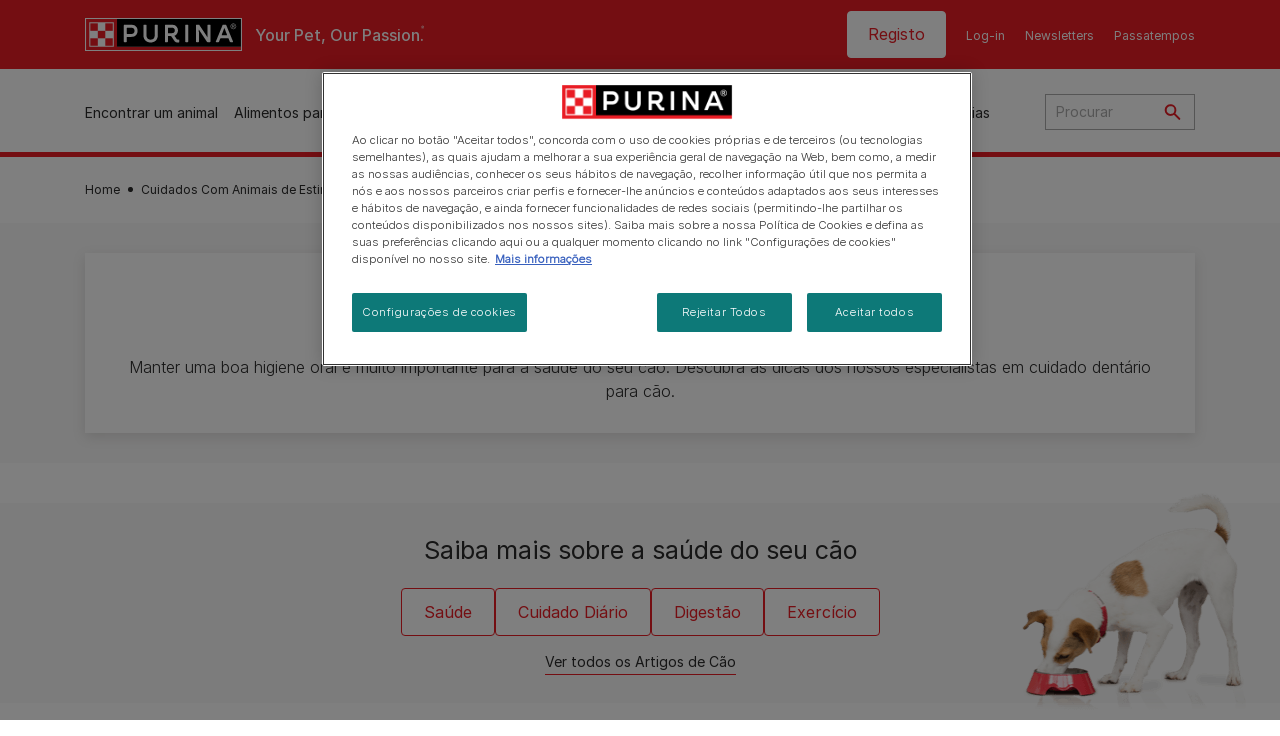

--- FILE ---
content_type: text/html; charset=UTF-8
request_url: https://www.purina.pt/artigos/caes/saude/dentes
body_size: 27926
content:
<!DOCTYPE html>
<html lang="pt-PT" dir="ltr" prefix="og: https://ogp.me/ns#">
  <head>
    <meta charset="utf-8" />
<script>var dataLayer_tags = {"event":"fireTags","siteInformation":{"ecosystemCategory":"business_core","zone":"EMENA","country":"Portugal","business":"Petcare","brand":"Purina","subBrand":"Multiple_Brands","businessUnit":"Food","language":"Portuguese","conversionPageType":"Conversion Page Type","technology":"Drupal","properties":"Brand","siteType":"Site","digiPiID":"DIG0033908","websiteUrl":"https:\/\/purina.pt","statusHttps":"200","propertyStatus":"live","goLiveDate":"28\/07\/2022","siteCategory":"Food","targetAudience":"B2C"},"userInformation":{"deviceType":"","gaClientID":""},"pageInformation":{"pageSubsection":"Page Subsection"}};</script>
<script>window.dataLayer = window.dataLayer || []; window.dataLayer.push(dataLayer_tags);</script>
<meta name="description" content="Manter a higiene oral de um cão sob controlo é importante. Descubra as melhores dicas com os nossos guias especializados em atendimento odontológico." />
<link rel="canonical" href="https://www.purina.pt/artigos/caes/saude/dentes" />
<meta property="og:type" content="website" />
<meta property="og:url" content="https://www.purina.pt/artigos/caes/saude/dentes" />
<meta property="og:title" content="Higiene Oral dos Cães - Dicas e Conselhos de Especialistas | PURINA" />
<meta property="og:description" content="Manter a higiene oral de um cão sob controlo é importante. Descubra as melhores dicas com os nossos guias especializados em atendimento odontológico." />
<meta property="og:image" content="https://www.purina.pt/themes/custom/trim_the_tail_th/logo-og.png" />
<meta name="facebook-domain-verification" content="l7zakuxmm0i3nixzthq1fkmu52gdha" />
<meta name="google-site-verification" content="BkyW4MCUuLfkUXHofNB-i7-bNpmRb6znsbGbbfXCbxc" />
<meta name="MobileOptimized" content="width" />
<meta name="HandheldFriendly" content="true" />
<meta name="viewport" content="width=device-width, initial-scale=1.0" />
<link rel="alternate" hreflang="pt-pt" href="https://www.purina.pt/artigos/caes/saude/dentes" />
<script type="application/ld+json">{
    "@context": "https://schema.org",
    "@graph": [
        {
            "@type": "Organization",
            "@id": "https://www.purina.pt/#/schema/Organization/1",
            "sameAs": [
                "https://www.facebook.com/purinaportugal/",
                "https://www.instagram.com/purinaportugal/",
                "https://www.youtube.com/user/PurinaPetlife"
            ],
            "name": "Purina PT",
            "url": "https://www.purina.pt/",
            "logo": {
                "@type": "ImageObject",
                "url": "https://www.purina.pt/themes/custom/trim_the_tail_th/logo.svg"
            }
        },
        {
            "@type": "WebPage",
            "@id": "https://www.purina.pt/artigos/caes/saude/dentes",
            "url": "https://www.purina.pt/artigos/caes/saude/dentes",
            "name": "Higiene Oral e Dentes do Cão",
            "isPartOf": {
                "@id": "https://www.purina.pt/#/schema/WebSite/1"
            }
        }
    ]
}</script>
<script type="application/ld+json">{
    "@context": "https://schema.org",
    "@graph": [
        {
            "@type": "BreadcrumbList",
            "@id": "https://www.purina.pt/#schema/BreadcrumbList/8ee4cb0a286a19567310677bcd68b90d1bc8e4ee",
            "itemListElement": [
                {
                    "@type": "ListItem",
                    "position": 1,
                    "name": "Home",
                    "item": "https://www.purina.pt/"
                },
                {
                    "@type": "ListItem",
                    "position": 2,
                    "name": "Cuidados Com Animais de Estima\u00e7\u00e3o",
                    "item": "https://www.purina.pt/artigos"
                },
                {
                    "@type": "ListItem",
                    "position": 3,
                    "name": "Cuidados Com C\u00e3es",
                    "item": "https://www.purina.pt/artigos/caes"
                },
                {
                    "@type": "ListItem",
                    "position": 4,
                    "name": "Sa\u00fade Do C\u00e3o",
                    "item": "https://www.purina.pt/artigos/caes/saude"
                },
                {
                    "@type": "ListItem",
                    "position": 5,
                    "name": "Higiene Oral e Dentes Do C\u00e3o"
                }
            ]
        }
    ]
}</script>
<link rel="preload" href="/themes/custom/trim_the_tail_th/dist/fonts/roboto/roboto-light-webfont.woff2" as="font" type="font/woff2" crossorigin="anonymous" />
<link rel="preload" href="/themes/custom/trim_the_tail_th/dist/fonts/robotoslab/robotoslab-variablefont_wght-webfont.woff2" as="font" type="font/woff2" crossorigin="anonymous" />
<link rel="icon" href="/sites/default/files/favicon.ico" type="image/vnd.microsoft.icon" />
<script>window.a2a_config=window.a2a_config||{};a2a_config.callbacks=[];a2a_config.overlays=[];a2a_config.templates={};</script>

    <meta name="viewport" content="width=device-width, initial-scale=1, shrink-to-fit=no">
    <link rel="manifest" href="/manifest.json">
    <title>Higiene Oral dos Cães - Dicas e Conselhos de Especialistas | Purina PT</title>
    <link rel="stylesheet" media="all" href="/sites/default/files/css/css_xFa30sdn5Je0QEvddjxcmQOVlKTbqyw6T_NJ-a-BVQk.css?delta=0&amp;language=pt-pt&amp;theme=trim_the_tail_th&amp;include=[base64]" />
<link rel="stylesheet" media="all" href="/sites/default/files/css/css_2gb3Cg0Jrb3shnIHr6AS7QmMsyjpUw8FtAi9up3Jyz8.css?delta=1&amp;language=pt-pt&amp;theme=trim_the_tail_th&amp;include=[base64]" />

    <script type="application/json" data-drupal-selector="drupal-settings-json">{"path":{"baseUrl":"\/","pathPrefix":"","currentPath":"taxonomy\/term\/681","currentPathIsAdmin":false,"isFront":false,"currentLanguage":"pt-pt","front":"\/"},"pluralDelimiter":"\u0003","suppressDeprecationErrors":true,"ajaxPageState":{"libraries":"[base64]","theme":"trim_the_tail_th","theme_token":null},"ajaxTrustedUrl":{"\/search":true},"gtag":{"tagId":"","consentMode":false,"otherIds":[],"events":[],"additionalConfigInfo":[]},"gtm":{"tagId":null,"settings":{"data_layer":"dataLayer","include_classes":false,"allowlist_classes":"google\nnonGooglePixels\nnonGoogleScripts\nnonGoogleIframes","blocklist_classes":"customScripts\ncustomPixels","include_environment":false,"environment_id":"","environment_token":""},"tagIds":["GTM-W4J9XWQ"]},"clientside_validation_jquery":{"validate_all_ajax_forms":2,"force_validate_on_blur":false,"force_html5_validation":false,"messages":{"required":"This field is required.","remote":"Please fix this field.","email":"Please enter a valid email address.","url":"Please enter a valid URL.","date":"Please enter a valid date.","dateISO":"Please enter a valid date (ISO).","number":"Please enter a valid number.","digits":"Please enter only digits.","equalTo":"Please enter the same value again.","maxlength":"Please enter no more than {0} characters.","minlength":"Please enter at least {0} characters.","rangelength":"Please enter a value between {0} and {1} characters long.","range":"Please enter a value between {0} and {1}.","max":"Please enter a value less than or equal to {0}.","min":"Please enter a value greater than or equal to {0}.","step":"Please enter a multiple of {0}."}},"dataLayer":{"defaultLang":"pt-pt","languages":{"en":{"id":"en","name":"English","direction":"ltr","weight":0},"pt-pt":{"id":"pt-pt","name":"Portuguese, Portugal","direction":"ltr","weight":1}}},"gigya":{"globalParameters":{"bypassCookiePolicy":"never","enabledProviders":"*","sessionExpiration":"1800"},"apiKey":"3_A-wK3TqttfPYnLHBlRi-GVXK8xU5PpWJ6aLO-DAuLN7kZzdsUCQNP8gxLBS0Jkmn","dataCenter":"eu1.gigya.com","lang":"pt","enableRaaS":true,"raas":{"login":{"screenSet":"purina.pt-RegistrationLogin","mobileScreenSet":"","startScreen":"gigya-login-screen","sessionExpiration":"1800"},"register":{"screenSet":"purina.pt-RegistrationLogin","mobileScreenSet":"","startScreen":"gigya-register-screen","sessionExpiration":"1800"}}},"gigyaExtra":{"loginRedirect":"\/perfil","logoutRedirect":"","isLogin":false,"session_type":"fixed","session_time":"1800"},"ln_datalayer":{"data":{"module_name":"Lightnest Data Layer","module_version":"4.0.0","content_id":"8826","content_name":"Como lavar os dentes dos c\u00e3es","content_type":"nppe_article"}},"nppe_ttt_datalayer":{"variables":{"server_name":"www.purina.pt","current_path":"\/taxonomy\/term\/681","current_path_alias":"\/artigos\/caes\/saude\/dentes","market":"PT","cdp_id_crypto_salt":"M4nzHg4MjVv6","cdp_id_crypto_start":"nkc-","range_brand":"Purina CSB","registration_parallel_timestamp":"2026-01-20T07:13:14+00:00"},"triggers":[{"trigger_type":"click","selector":"div .breed-selector-intro a.cta.nppe-bs-main","event_name":"breed_selector_start"},{"trigger_type":"click","selector":"div.slider-question div.answer","event_name":"breed_selector_cta"},{"trigger_type":"click","selector":".nppe_contact_form_header .combo-menu a[dl-webform-id]","event_name":"contactus_topic_changed"},{"trigger_type":"click","selector":".component--age-calculator a.calc","event_name":"age_calculator_results"},{"trigger_type":"click","selector":".component--contact-us .contact-us--links .contact-us--link.email a","event_name":"contactus_call_click"},{"trigger_type":"click","selector":".component--contact-us .contact-us--links .contact-us--link.phone a","event_name":"contactus_call_click"},{"trigger_type":"click","selector":".component--contact-us .contact-us--links .contact-us--link.whatsapp a","event_name":"contactus_call_click"},{"trigger_type":"click","selector":".paragraph.content-hub_item.scale.paragraph--type--brands-content-hub-url-teaser a.content-hub_link[data-social-icon=\u0027none\u0027]","event_name":"article_click"},{"trigger_type":"click","selector":".article-container a","event_name":"naming_tool_article_click"},{"trigger_type":"click","selector":"div[data-history-node-id] .inner-content h3 a","event_name":"related_article_click"},{"trigger_type":"click","selector":"div[data-history-node-id] .image-wrapper a","event_name":"related_article_click"},{"trigger_type":"click","selector":"div[data-history-node-id] .field--name-field-article-category a","event_name":"related_article_click"},{"trigger_type":"click","selector":".paragraph--type--brands-content-hub-url-teaser a[data-social-icon]","event_name":"social_click"},{"trigger_type":"click","selector":"div.sharing-buttons span.a2a_kit.a2a_kit_size_32.addtoany_list a","event_name":"social_click"},{"trigger_type":"click","selector":"div.block-social-links .social-links li a","event_name":"social_click"},{"trigger_type":"click","selector":"article.node--type-nppe-faq li.node-readmore a","event_name":"faq_click"},{"trigger_type":"click","selector":"article.node--type-nppe-faq a.read-more","event_name":"faq_click"},{"trigger_type":"click","selector":"article.node--type-nppe-faq a span","event_name":"faq_click"},{"trigger_type":"click","selector":".result__text.faq-search-styles a.text__link","event_name":"faq_click"},{"trigger_type":"click","selector":".brands_acordion__container .paragraph--type--brands-accordion-item-styled .accordion-trigger","event_name":"faq_click"},{"trigger_type":"click","selector":".component--article-tile a","event_name":"sponsored_click"},{"trigger_type":"click","selector":".view-id-nppe_breed_selector_results.nppe-bs-selector .results-view-image-container \u003E .inner \u003E a","event_name":"breed_detail_view"},{"trigger_type":"click","selector":".view-id-nppe_breed_selector_results.nppe-bs-selector .results-view-image-container \u003E .inner div a","event_name":"breed_detail_view"},{"trigger_type":"click","selector":"div.datalayer_cta_click a","event_name":"cta_click"},{"trigger_type":"click","selector":"div.paragraph--type--brands-pet-food-selector .brands-fs__cta_wrapper a","event_name":"pet_food_selector"},{"trigger_type":"click","selector":"a[data-file-download=\u0027file_download\u0027]","event_name":"file_download"},{"trigger_type":"click","selector":"div.swiper-button-prev","event_name":"carousel_click"},{"trigger_type":"click","selector":"div.swiper-button-next","event_name":"carousel_click"},{"trigger_type":"click","selector":".dsu-product--detail .product--detail-tabs li a","event_name":"product_tab_click"},{"trigger_type":"click","selector":".dsu-product--detail .product--tab-title","event_name":"product_tab_click"},{"trigger_type":"keyUp","selector":".nppe-breed-selector__library--page .results-search-box input","event_name":"breed_library_search"},{"trigger_type":"mouseDown","selector":"div.brands-products-range__ranges span","event_name":"product_tab_click"},{"trigger_type":"form","selector":"webform_submission_general_feedback_add_form","event_name":"contactus_submit"},{"trigger_type":"form","selector":"webform_submission_nutritional_information_add_form","event_name":"contactus_submit"},{"trigger_type":"form","selector":"webform_submission_product_issue_add_form","event_name":"contactus_submit"},{"trigger_type":"form","selector":"webform_submission_promotion_add_form","event_name":"contactus_submit"},{"trigger_type":"form","selector":"webform_submission_website_issue_add_form","event_name":"contactus_submit"},{"trigger_type":"appear","selector":"#bs-modal","event_name":"registration_start"},{"trigger_type":"form","selector":"webform-submission-contact-us-hub-form","event_name":"contactus_enquiry"},{"trigger_type":"click","selector":"div.slider-question div.answer","event_name":"breed_selector_progress"},{"trigger_type":"click","selector":".component--age-calculator a.calc","event_name":"age_calculator_submit"},{"trigger_type":"click","selector":".paragraph.content-hub_item.scale.paragraph--type--brands-content-hub-url-teaser a.content-hub_link[data-social-icon=\u0027none\u0027]","event_name":"article_click"},{"trigger_type":"click","selector":".article-container a","event_name":"article_click"},{"trigger_type":"click","selector":"div[data-history-node-id] .inner-content h3 a","event_name":"article_click"},{"trigger_type":"click","selector":"div[data-history-node-id] .image-wrapper a","event_name":"article_click"},{"trigger_type":"click","selector":"div[data-history-node-id] .field--name-field-article-category a","event_name":"article_click"},{"trigger_type":"click","selector":".paragraph--type--brands-content-hub-url-teaser a[data-social-icon]","event_name":"share"},{"trigger_type":"click","selector":"div.sharing-buttons span.a2a_kit.a2a_kit_size_32.addtoany_list a","event_name":"share"},{"trigger_type":"click","selector":"div.block-social-links .social-links li a","event_name":"share"},{"trigger_type":"click","selector":"div.paragraph--type--brands-pet-food-selector .brands-fs__cta_wrapper a","event_name":"filters_applied"},{"trigger_type":"click","selector":"div.swiper-button-prev","event_name":"carousel_click"},{"trigger_type":"click","selector":"div.swiper-button-next","event_name":"content_events"},{"trigger_type":"click","selector":".dsu-product--detail .product--detail-tabs li a","event_name":"content_events"},{"trigger_type":"click","selector":".dsu-product--detail .product--tab-title","event_name":"content_events"},{"trigger_type":"mouseDown","selector":"div.brands-products-range__ranges span","event_name":"content_events"},{"trigger_type":"click","selector":"a.product-tile_image","event_name":"purina_product_click"},{"trigger_type":"click","selector":"a.view-product","event_name":"purina_product_click"},{"trigger_type":"click","selector":".product-body h2 a","event_name":"purina_product_click"},{"trigger_type":"click","selector":"div[data-product-id] h2 a","event_name":"purina_product_click"}],"baseline":{"site_content":{"event":"custom_event","event_name":"site_content","article_type":"petcare_hub__dogs__health__dental","content_type":"undefined","price_tier":"Others","range_brand":"Purina CSB","range_brand_id":"R000248","website_section":null,"strategic_content_territory":"Caring","content_pet_type":"undefined","content_breed_type":"undefined","content_pet_size":"undefined","content_life_stage":"undefined","content_special_needs":"undefined","content_health_condition":"undefined","product_name":"undefined","product_sku":"undefined","product_category":"undefined","product_range":"Purina CSB","product_ingredient":"undefined","promotion_id":"undefined","promotion_name":"undefined"},"user_info":{"event":"custom_event","event_name":"user_information","user_account_id":"ID0","user_id":"ID0","device_type":"undefined","user_ga_client_id":"undefined","user_pet_ownership":"undefined","user_pet_type":"undefined"},"site_info":{"event":"custom_event","event_name":"site_information","asset_zone":"EMENA","asset_country":"Portugal","asset_brand":"Purina","asset_business":"Petcare","asset_digipi":"DIG0033908","gtm_container":"GTM-W4J9XWQ","language":"Portuguese","ecosystem_category":"business_core","business_model":"B2C"},"page_information":{"event":"purina_page_information","user_pet_ownership":"undefined","user_pet_type":"undefined","cdp_user_id":"","param_location":"page","article_type":"petcare_hub__dogs__health__dental","business_model":"B2C","content_type":"undefined","content_breed_type":"undefined","content_health_condition":"undefined","content_life_stage":"undefined","content_pet_size":"undefined","content_pet_type":"undefined","content_special_needs":"undefined","ecosystem_category":"business_core","product_category":"undefined","product_ingredient":"undefined","product_name":"undefined","product_range":"Purina CSB","product_sku":"undefined","promotion_id":"undefined","promotion_name":"undefined","range_brand":"Purina CSB","range_brand_id":"R000248","strategic_content_territory":"Caring","website_section":null}}},"data":{"extlink":{"extTarget":true,"extTargetAppendNewWindowLabel":"(opens in a new window)","extTargetNoOverride":true,"extNofollow":true,"extTitleNoOverride":false,"extNoreferrer":true,"extFollowNoOverride":true,"extClass":"ext","extLabel":"(link is external)","extImgClass":false,"extSubdomains":true,"extExclude":"","extInclude":"","extCssExclude":"","extCssInclude":"","extCssExplicit":"","extAlert":false,"extAlertText":"This link will take you to an external web site. We are not responsible for their content.","extHideIcons":false,"mailtoClass":"mailto","telClass":"","mailtoLabel":"(link sends email)","telLabel":"(link is a phone number)","extUseFontAwesome":false,"extIconPlacement":"append","extPreventOrphan":false,"extFaLinkClasses":"fa fa-external-link","extFaMailtoClasses":"fa fa-envelope-o","extAdditionalLinkClasses":"","extAdditionalMailtoClasses":"","extAdditionalTelClasses":"","extFaTelClasses":"fa fa-phone","whitelistedDomains":[],"extExcludeNoreferrer":""}},"components":{"c_newsletter":{"926":{"entityId":"926","entityType":"c_newsletter"}},"c_quicklinks":{"38235":{"entityId":"38235","entityType":"c_quicklinks"}},"c_social_link_item":{"336":{"entityId":"336","entityType":"c_social_link_item"},"326":{"entityId":"326","entityType":"c_social_link_item"},"321":{"entityId":"321","entityType":"c_social_link_item"}}},"viewsAjaxHistory":{"renderPageItem":0,"initialExposedInput":{"views_dom_id:dce978e8a966409b79c17111ee7ac793ef1bdd5c12a3ff2b7e4b09bafbf6c09a":null}},"views":{"ajax_path":"\/views\/ajax","ajaxViews":{"views_dom_id:dce978e8a966409b79c17111ee7ac793ef1bdd5c12a3ff2b7e4b09bafbf6c09a":{"view_name":"nppe_article_list","view_display_id":"article_list","view_args":"681","view_path":"\/taxonomy\/term\/681","view_base_path":null,"view_dom_id":"dce978e8a966409b79c17111ee7ac793ef1bdd5c12a3ff2b7e4b09bafbf6c09a","pager_element":0}}},"nppe_dialog":{"16":{"id":16,"type":"paragraph","content":{"title":"Newsletter prompt pop up","body":"\u003Cdiv class=\u0022dialog\u0022\u003E\n  \n      \u003Cdiv class=\u0022field field--name-field-paragraph field--type-entity-reference-revisions field--label-hidden field__items\u0022\u003E\n              \u003Cdiv class=\u0022field__item\u0022\u003E  \u003Cdiv class=\u0022full-component-wrapper\u0022\u003E\n    \n            \u003Cdiv  class=\u0022component component--newsletter-dialog component-newsletter-animate\u0022\u003E\n  \u003Cdiv class=\u0022newsletter-dialog--wrapper\u0022\u003E\n\n  \u003Cdiv class=\u0022newsletter--animation animation-type--dog-paws\u0022\u003E\n      \u003Cdiv class=\u0022component--newsletter-paw paw-1\u0022\u003E\u003C\/div\u003E\n      \u003Cdiv class=\u0022component--newsletter-paw paw-2\u0022\u003E\u003C\/div\u003E\n    \u003C\/div\u003E\n\n    \u003Cdiv class=\u0022newsletter-dialog--label\u0022\u003E\n      \n  Newsletter\n  \n\n    \u003C\/div\u003E\n\n    \u003Ch2 class=\u0022newsletter-dialog--title\u0022\u003E\n      \n  Juntos Estamos Melhor!\n  \n\n    \u003C\/h2\u003E\n\n    \u003Cdiv class=\u0022newsletter-dialog--intro\u0022\u003E\n      \n            \u003Cdiv class=\u0022clearfix text-formatted field field--name-field-c-newsletter-intro field--type-text-long field--label-hidden field__item\u0022\u003E\u003Cp\u003E\u003Cspan\u003E\u003Cspan\u003E\u003Cspan\u003E\u003Cspan\u003E\u003Cspan\u003E\u003Cspan\u003E\u003Cspan\u003E\u003Cspan\u003ERegiste-se agora! Desde dicas de treino e comportamento at\u00e9 ofertas e descontos, saiba tudo sobre como manter o seu \u003C\/span\u003E\u003C\/span\u003E\u003C\/span\u003E\u003C\/span\u003E\u003Cspan\u003E\u003Cspan\u003E\u003Cspan\u003E\u003Cspan\u003Epet\u003C\/span\u003E\u003C\/span\u003E\u003C\/span\u003E\u003C\/span\u003E\u003Cspan\u003E\u003Cspan\u003E\u003Cspan\u003E\u003Cspan\u003E feliz e saud\u00e1vel.\u003C\/span\u003E\u003C\/span\u003E\u003C\/span\u003E\u003C\/span\u003E\u003C\/span\u003E\u003C\/span\u003E\u003C\/span\u003E\u003C\/span\u003E\u003C\/p\u003E\u003C\/div\u003E\n      \n    \u003C\/div\u003E\n\n    \u003Cdiv class=\u0022newsletter-dialog--logo\u0022\u003E\n      \n            \u003Cdiv class=\u0022field field--name-field-c-newsletter-logo field--type-entity-reference field--label-hidden field__item\u0022\u003E\u003Carticle class=\u0022media media--type-image media--view-mode-default\u0022\u003E\n  \n      \n            \u003Cdiv class=\u0022field field--name-image field--type-image field--label-hidden field__item\u0022\u003E  \u003Cimg loading=\u0022lazy\u0022 src=\u0022\/sites\/default\/files\/2020-11\/document%403x.png\u0022 width=\u0022192\u0022 height=\u0022192\u0022 alt=\u0022Document icon\u0022  \/\u003E\n\n\u003C\/div\u003E\n      \n  \u003C\/article\u003E\n\u003C\/div\u003E\n      \n    \u003C\/div\u003E\n\n    \u003Cdiv class=\u0022newsletter-dialog--bullet-points\u0022\u003E\n      \u003Cdiv class=\u0022newsletter-dialog--bullet-point newsletter-document\u0022\u003E\n        Dicas e artigos personalizados de acordo com as necessidades do seu pet.\n      \u003C\/div\u003E\n      \u003Cdiv class=\u0022newsletter-dialog--bullet-point newsletter-pet-care\u0022\u003E\n        Ofertas e descontos nas nossas marcas.\n      \u003C\/div\u003E\n      \u003Cdiv class=\u0022newsletter-dialog--bullet-point newsletter-shopping-tag\u0022\u003E\n        Contacto com a nossa equipa de apoio ao consumidor\n      \u003C\/div\u003E\n    \u003C\/div\u003E\n\n    \u003Cdiv class=\u0022callout-text-cta--wrapper\u0022\u003E\n       \u003Cdiv class=\u0022newsletter-dialog--callout-text\u0022\u003E\n        \n   Subscreva a nossa newsletter\u200b\n  \n\n       \u003C\/div\u003E\n\n       \u003Cdiv class=\u0022newsletter-dialog--cta\u0022\u003E\n        \n            \u003Cdiv class=\u0022field field--name-field-c-newsletter-cta field--type-link field--label-hidden field__item\u0022\u003E\u003Ca href=\u0022\/registo\u0022 hreflang=\u0022pt-PT\u0022\u003ERegistar\u003C\/a\u003E\u003C\/div\u003E\n      \n       \u003C\/div\u003E\n     \u003C\/div\u003E\n  \u003C\/div\u003E\n\u003C\/div\u003E\n\n\n\n      \n\n      \u003C\/div\u003E\n\u003C\/div\u003E\n          \u003C\/div\u003E\n  \u003C\/div\u003E\n"},"settings":{"requiresUserInteraction":false,"dismissable":"1"}}},"nppeDialog":{"timeout":15},"ajax":[],"user":{"uid":0,"permissionsHash":"01d4b0055d0409eedb4292166489922c8c7b58a5f9f060a72e0e5735d5253eda"}}</script>
<script src="/sites/default/files/languages/pt-pt_oH3F5Cm6fu0Q2QXOFC9v4VpAkj_MozqWb6vEE6naOKY.js?t93uvq"></script>
<script src="/core/misc/drupalSettingsLoader.js?v=11.1.8"></script>
<script src="/core/misc/drupal.js?v=11.1.8"></script>
<script src="/core/misc/drupal.init.js?v=11.1.8"></script>
<script src="/modules/contrib/google_tag/js/gtag.js?t93uvq"></script>
<script src="/modules/contrib/google_tag/js/gtm.js?t93uvq"></script>
<script src="/modules/contrib/ln_datalayer/js/isMobile.min.js?t93uvq"></script>
<script src="/modules/contrib/ln_datalayer/js/ln_datalayer.js?t93uvq"></script>
<script src="/modules/custom/nppe_service_worker/js/register-sw.js?t93uvq"></script>

          <link type="text/css" rel="stylesheet" id="seckit-clickjacking-no-body" media="all" href="/modules/contrib/seckit/css/seckit.no_body.css" />
        <!-- stop SecKit protection -->
        <script type="text/javascript" src="/modules/contrib/seckit/js/seckit.document_write.js?"></script>
        <noscript>
        <link type="text/css" rel="stylesheet" id="seckit-clickjacking-noscript-tag" media="all" href="/modules/contrib/seckit/css/seckit.noscript_tag.css" />
        </noscript></head>
  <body class="path-taxonomy route-entity-taxonomy-term-canonical">        <noscript>
        <div id="seckit-noscript-tag">
          Sorry, you need to enable JavaScript to visit this website.
        </div>
        </noscript>
        <a href="#main-content" class="visually-hidden focusable skip-link">
      Skip to main content
    </a>
    <noscript><iframe src="https://www.googletagmanager.com/ns.html?id=GTM-W4J9XWQ"
                  height="0" width="0" style="display:none;visibility:hidden"></iframe></noscript>

      <div class="dialog-off-canvas-main-canvas" data-off-canvas-main-canvas>
    <div id="main-layout">
  
      <div class="header-section">
      <header role="banner">
          <div class="component-header-desktop" >
    <div class="header--top-container">
        <div class="header--top twb-container">
          <div id="block-ttt-sitebranding" data-block-plugin-id="system_branding_block" class="block block-system block-system-branding-block">
  
    
        <a href="/" rel="home" class="site-logo">
      <img src="/themes/custom/trim_the_tail_th/logo.svg" alt="Home" />
    </a>
        <div class="site-name">
      <a href="/" rel="home">Purina PT</a>
    </div>
        <div class="site-slogan">Your Pet, Our Passion.</div>
  </div>

          <nav role="navigation" aria-labelledby="block-ttt-headertop-menu" id="block-ttt-headertop" data-block-plugin-id="system_menu_block:header-top" class="block block-menu navigation menu--header-top">
            
  <div class="visually-hidden" id="block-ttt-headertop-menu">Header top</div>
  

        
                <ul class="menu menu--level-1">
                    <li class="menu-item">
        <a href="/registo" target="_self" data-drupal-link-system-path="node/10133" hreflang="pt-PT" rel="noopener">Registo</a>
              </li>
                <li class="menu-item">
        <a href="/login" target="_self" data-drupal-link-system-path="node/10127" hreflang="pt-PT" rel="noopener">Log-in</a>
              </li>
                <li class="menu-item">
        <a href="/conheca-purina/registar-programas-purina" target="_self" title="Newsletters" data-drupal-link-system-path="node/6031" hreflang="pt-PT" rel="noopener">Newsletters</a>
              </li>
                <li class="menu-item">
        <a href="/promocoes" target="_self" data-drupal-link-system-path="node/10196" hreflang="pt-PT" rel="noopener">Passatempos</a>
              </li>
        </ul>
  


  </nav>

                                                  </div>
    </div>
 
    <div class="header--navigation-wrapper">
      <div class="header--navigation twb-container">
        <div class="header--navigation-composite">
                                            <nav role="navigation" aria-labelledby="block-ttt-mainnavigation-menu" id="block-ttt-mainnavigation" data-block-plugin-id="system_menu_block:main" class="block block-menu navigation menu--main">
            
  <div class="visually-hidden" id="block-ttt-mainnavigation-menu">Main navigation</div>
  

        

  <ul data-region="header" class="menu menu-level-0">
                  
        <li class="menu-item">
          <a href="/encontrar-animal" target="_self" class="finding-a-pet" data-drupal-link-system-path="node/6016" hreflang="pt-PT" rel="noopener">Encontrar um animal</a>
                                
  
  <div class="menu-panel" role="presentation">
    
          
  <div class="field field--name-field-pane-blocks field--type-entity-reference field--label-hidden menu-pane">
    <div class="custom-block-type--navigation-links block block-nppe-header-with-navigation block-block-content46acf3fe-9fda-4bf5-9355-navlinks0001 block-layout--double-column" id="block-36" data-block-plugin-id="block_content:46acf3fe-9fda-4bf5-9355-navLinks0001">
  
  

    <div class="pane-icon">
    <div class="pet-icon icon-dog"></div>
    <div class="pet-label">dog</div>
  </div>

    
    <div class="links">
                  <div class="link-item parent-regular">
      <div class="link-container">
                  <a href="/encontrar-animal/racas-caes/seletor-de-racas-de-cao" class="regular" tabindex="-1">QUIZ: Seletor de raças de cão</a>
              </div>
    </div>
                  <div class="link-item parent-regular">
      <div class="link-container">
                  <a href="/encontrar-animal/racas-caes" class="regular" tabindex="-1">Galeria de raças de cão</a>
              </div>
    </div>
                  <div class="link-item parent-regular">
      <div class="link-container">
                  <a href="/seletor-nomes-para-caes" class="regular" tabindex="-1">Seletor: Nomes de cão</a>
              </div>
    </div>
                  <div class="link-item parent-spacer">
      <div class="link-container">
                  <span class="spacer">&nbsp;</span>
              </div>
    </div>
                  <div class="link-item parent-heading">
      <div class="link-container">
                  <span class="heading">Artigos por tema</span>
              </div>
    </div>
                  <div class="link-item parent-regular">
      <div class="link-container">
                  <a href="/encontrar-animal/artigos/ter-um-cao" class="regular" tabindex="-1">Ter um novo cão</a>
              </div>
    </div>
                  <div class="link-item parent-regular">
      <div class="link-container">
                  <a href="/encontrar-animal/artigos/tipos-de-cao" class="regular" tabindex="-1">Tipos de cão</a>
              </div>
    </div>
                  <div class="link-item parent-regular">
      <div class="link-container">
                  <a href="/encontrar-animal/artigos/tipos-de-cao/guia-de-racas" class="regular" tabindex="-1">Guias de raças</a>
              </div>
    </div>
                  <div class="link-item parent-regular">
      <div class="link-container">
                  <a href="/encontrar-animal/artigos/tipos-de-cao/tipo-de-pelo/diferentes-tipos-de-cao" class="regular" tabindex="-1">Grupos de raças</a>
              </div>
    </div>
                  <div class="link-item parent-break-column">
      <div class="link-container">
                  <span class="break-column">&nbsp;</span>
              </div>
    </div>
                  <div class="link-item parent-heading">
      <div class="link-container">
                  <span class="heading">Artigos mais visitados</span>
              </div>
    </div>
                  <div class="link-item parent-regular">
      <div class="link-container">
                  <a href="/encontrar-animal/artigos/ter-um-cao/adotar-um-cao/porque-sao-oscaes-bons-animais-de-companhia" class="regular" tabindex="-1">Benefícios de ter um cão</a>
              </div>
    </div>
                  <div class="link-item parent-regular">
      <div class="link-container">
                  <a href="/encontrar-animal/artigos/ter-um-cao/adotar-um-cao/adotar-um-cao" class="regular" tabindex="-1">Adotar um cão</a>
              </div>
    </div>
                  <div class="link-item parent-regular">
      <div class="link-container">
                  <a href="/encontrar-animal/artigos/ter-um-cao/adotar-um-cao/escolher-o-cao-certo" class="regular" tabindex="-1">Escolher o cão certo</a>
              </div>
    </div>
                  <div class="link-item parent-spacer">
      <div class="link-container">
                  <span class="spacer">&nbsp;</span>
              </div>
    </div>
                  <div class="link-item parent-highlighted">
      <div class="link-container">
                  <a href="/encontrar-animal/artigos/ter-um-cao" class="highlighted" tabindex="-1">Ver todos os artigos sobre cães</a>
              </div>
    </div>
  </div>

  </div>




  </div>
  <div class="field field--name-field-pane-blocks field--type-entity-reference field--label-hidden menu-pane">
    <div class="custom-block-type--navigation-links block block-nppe-header-with-navigation block-block-content46acf3fe-9fda-4bf5-9355-navlinks0002 block-layout--double-column" id="block-41" data-block-plugin-id="block_content:46acf3fe-9fda-4bf5-9355-navLinks0002">
  
  

    <div class="pane-icon">
    <div class="pet-icon icon-cat"></div>
    <div class="pet-label">cat</div>
  </div>

    
    <div class="links">
                  <div class="link-item parent-regular">
      <div class="link-container">
                  <a href="/encontrar-animal/racas-gatos/seletor-de-racas-de-gatos" class="regular" tabindex="-1">QUIZ: Seletor de raças de gato</a>
              </div>
    </div>
                  <div class="link-item parent-regular">
      <div class="link-container">
                  <a href="/encontrar-animal/racas-gatos" class="regular" tabindex="-1">Galeria de raças de gato</a>
              </div>
    </div>
                  <div class="link-item parent-spacer">
      <div class="link-container">
                  <span class="spacer">&nbsp;</span>
              </div>
    </div>
                  <div class="link-item parent-heading">
      <div class="link-container">
                  <span class="heading">Artigos por tema</span>
              </div>
    </div>
                  <div class="link-item parent-regular">
      <div class="link-container">
                  <a href="/encontrar-animal/artigos/ter-um-gato" class="regular" tabindex="-1">Ter um novo gato</a>
              </div>
    </div>
                  <div class="link-item parent-regular">
      <div class="link-container">
                  <a href="/encontrar-animal/artigos/tipos-de-gato" class="regular" tabindex="-1">Tipos de gato</a>
              </div>
    </div>
                  <div class="link-item parent-regular">
      <div class="link-container">
                  <a href="/encontrar-animal/artigos/tipos-de-gato/guia-de-racas" class="regular" tabindex="-1">Guias de raças</a>
              </div>
    </div>
                  <div class="link-item parent-break-column">
      <div class="link-container">
                  <span class="break-column">&nbsp;</span>
              </div>
    </div>
                  <div class="link-item parent-heading">
      <div class="link-container">
                  <span class="heading">Artigos mais visitados</span>
              </div>
    </div>
                  <div class="link-item parent-regular">
      <div class="link-container">
                  <a href="/encontrar-animal/artigos/ter-um-gato/adotar-um-gato" class="regular" tabindex="-1">Adotar um gato</a>
              </div>
    </div>
                  <div class="link-item parent-regular">
      <div class="link-container">
                  <a href="/encontrar-animal/artigos/tipos-de-gato/tipos-de-pelo/5-racas-hipoalergenicas-de-gatos" class="regular" tabindex="-1">5 Raças de gato hipoalergénicas</a>
              </div>
    </div>
                  <div class="link-item parent-regular">
      <div class="link-container">
                  <a href="/encontrar-animal/artigos/ter-um-gato/adotar-um-gato/ter-um-gato" class="regular" tabindex="-1">Escolher o gato certo</a>
              </div>
    </div>
                  <div class="link-item parent-highlighted">
      <div class="link-container">
                  <a href="/encontrar-animal/artigos/ter-um-gato" class="highlighted" tabindex="-1">Ver todos os artigos sobre gatos</a>
              </div>
    </div>
                  <div class="link-item parent-spacer">
      <div class="link-container">
                  <span class="spacer">&nbsp;</span>
              </div>
    </div>
  </div>

  </div>




  </div>
  <div class="field field--name-field-pane-blocks field--type-entity-reference field--label-hidden menu-pane">
    

<div class="custom-block-type--navigation-blocks block cta-block-style-1" id="block-6" data-block-plugin-id="block_content:46acf3fe-9fda-4bf5-9355-navCta000001">
  
  

      <div class="media">
      <div class="field--type-image field--name-image">
        <picture class="responsive-picture">
          <source media="(max-width:1139px)" srcset="">
          <source media="(min-width:1140px)" srcset="/sites/default/files/migrate_default_content_files/navigation-block-001.jpg">
          <img src="/sites/default/files/migrate_default_content_files/navigation-block-001.jpg" alt="CTA de navegação para &quot;Encontrando um animal de estimação&quot;" loading="lazy"/>
        </picture>
      </div>
    </div>

    <div class="inner-content">
            <div class="field field--name-field-nav-banner-cta field--type-link field--label-hidden field__items">
                                                                                                                                                                                                                                                                                                            <div class="field__item">
              <a href="/encontrar-animal/artigos/ter-um-cao" target="" tabindex="-1" data-once="ln_datalayer_cta_click">
                Escolher um novo cão
              </a>
            </div>
                                        <div class="field__item">
              <a href="/encontrar-animal/artigos/ter-um-gato" target="" tabindex="-1" data-once="ln_datalayer_cta_click">
                Escolher um novo gato
              </a>
            </div>
                                                            </div>
    </div>

  </div>

  </div>


    
  </div>



                  </li>
                      
        <li class="menu-item">
          <a href="/cao/comida-de-cao" target="_self" class="dog-products" data-drupal-link-system-path="node/9602" hreflang="pt-PT" rel="noopener">Alimentos para cão</a>
                                
  
  <div class="menu-panel" role="presentation">
    
          
  <div class="field field--name-field-pane-blocks field--type-entity-reference field--label-hidden menu-pane">
    <div class="custom-block-type--navigation-links block block-nppe-header-with-navigation block-block-content46acf3fe-9fda-4bf5-9355-navlinks0003 block-layout--double-column" id="block-46" data-block-plugin-id="block_content:46acf3fe-9fda-4bf5-9355-navLinks0003">
  
  

    <div class="pane-icon">
    <div class="pet-icon icon-dog"></div>
    <div class="pet-label">dog</div>
  </div>

    
    <div class="links">
                  <div class="link-item parent-heading">
      <div class="link-container">
                  <span class="heading">Alimentação para cão por tipo:</span>
              </div>
    </div>
                  <div class="link-item parent-regular">
      <div class="link-container">
                  <a href="/cao/comida-de-cao/seca" class="regular" tabindex="-1">Ração seca</a>
              </div>
    </div>
                  <div class="link-item parent-regular">
      <div class="link-container">
                  <a href="/cao/comida-de-cao/humida" class="regular" tabindex="-1">Alimentos húmidos</a>
              </div>
    </div>
                  <div class="link-item parent-regular">
      <div class="link-container">
                  <a href="/cao/comida-de-cao/sem-cereais" class="regular" tabindex="-1">Sem cereais</a>
              </div>
    </div>
                  <div class="link-item parent-regular">
      <div class="link-container">
                  <a href="/cao/comida-de-cao/snacks" class="regular" tabindex="-1">Snacks</a>
              </div>
    </div>
                  <div class="link-item parent-regular">
      <div class="link-container">
                  <a href="/cao/comida-de-cao/suplementos-para-caes" class="regular" tabindex="-1">Suplementos</a>
              </div>
    </div>
                  <div class="link-item parent-spacer">
      <div class="link-container">
                  <span class="spacer">&nbsp;</span>
              </div>
    </div>
                  <div class="link-item parent-heading">
      <div class="link-container">
                  <span class="heading">Alimentação para cão por porte:</span>
              </div>
    </div>
                  <div class="link-item parent-regular">
      <div class="link-container">
                  <a href="/cao/comida-de-cao/raca-pequena" class="regular" tabindex="-1">Pequeno</a>
              </div>
    </div>
                  <div class="link-item parent-regular">
      <div class="link-container">
                  <a href="/cao/comida-de-cao/raca-grande" class="regular" tabindex="-1">Grande</a>
              </div>
    </div>
                  <div class="link-item parent-break-column">
      <div class="link-container">
                  <span class="break-column">&nbsp;</span>
              </div>
    </div>
                  <div class="link-item parent-heading">
      <div class="link-container">
                  <span class="heading">Alimentação para cão por idade:</span>
              </div>
    </div>
                  <div class="link-item parent-regular">
      <div class="link-container">
                  <a href="/cao/comida-de-cao/cachorro" class="regular" tabindex="-1">Cachorro</a>
              </div>
    </div>
                  <div class="link-item parent-regular">
      <div class="link-container">
                  <a href="/cao/comida-de-cao/adulto" class="regular" tabindex="-1">Adulto</a>
              </div>
    </div>
                  <div class="link-item parent-regular">
      <div class="link-container">
                  <a href="/cao/comida-de-cao/senior" class="regular" tabindex="-1">Senior</a>
              </div>
    </div>
                  <div class="link-item parent-highlighted">
      <div class="link-container">
                  <a href="/cao/comida-de-cao" class="highlighted" tabindex="-1">Ver todos os alimentos para cão</a>
              </div>
    </div>
                  <div class="link-item parent-spacer">
      <div class="link-container">
                  <span class="spacer">&nbsp;</span>
              </div>
    </div>
  </div>

  </div>




  </div>
  <div class="field field--name-field-pane-blocks field--type-entity-reference field--label-hidden menu-pane">
    <div class="custom-block-type--navigation-links block block-nppe-header-with-navigation block-block-content46acf3fe-9fda-4bf5-9355-navlinks0004 block-layout--double-column" id="block-51" data-block-plugin-id="block_content:46acf3fe-9fda-4bf5-9355-navLinks0004">
  
  

        <div class="pane-icon placeholder-pane"></div>
    
    <div class="links">
                  <div class="link-item parent-break-column">
      <div class="link-container">
                  <span class="break-column">&nbsp;</span>
              </div>
    </div>
                  <div class="link-item parent-heading">
      <div class="link-container">
                  <span class="heading">Marcas para cão</span>
              </div>
    </div>
                  <div class="link-item parent-regular">
      <div class="link-container">
                  <a href="/marcas/adventuros" class="regular" tabindex="-1">Adventuros</a>
              </div>
    </div>
                  <div class="link-item parent-regular">
      <div class="link-container">
                  <a href="/marcas/purina-dog-chow" class="regular" tabindex="-1">Dog Chow</a>
              </div>
    </div>
                  <div class="link-item parent-regular">
      <div class="link-container">
                  <a href="/marcas/dentalife/cao" class="regular" tabindex="-1">Dentalife</a>
              </div>
    </div>
                  <div class="link-item parent-regular">
      <div class="link-container">
                  <a href="/marcas/friskies/cao" class="regular" tabindex="-1">Friskies</a>
              </div>
    </div>
                  <div class="link-item parent-regular">
      <div class="link-container">
                  <a href="/marcas/pro-plan/cao" class="regular" tabindex="-1">Pro Plan</a>
              </div>
    </div>
                  <div class="link-item parent-regular">
      <div class="link-container">
                  <a href="/marcas/pro-plan-veterinary-diets/cao" class="regular" tabindex="-1">Pro Plan Veterinary Diets</a>
              </div>
    </div>
                  <div class="link-item parent-regular">
      <div class="link-container">
                  <a href="/marcas/pro-plan-expert-care-nutrition/cao" class="regular" tabindex="-1">Pro Plan Expert Care</a>
              </div>
    </div>
                  <div class="link-item parent-regular">
      <div class="link-container">
                  <a href="/marcas/purina-one/cao" class="regular" tabindex="-1">Purina ONE</a>
              </div>
    </div>
                  <div class="link-item parent-highlighted">
      <div class="link-container">
                  <a href="/marcas" class="highlighted" tabindex="-1">Ver todas as marcas</a>
              </div>
    </div>
                  <div class="link-item parent-break-column">
      <div class="link-container">
                  <span class="break-column">&nbsp;</span>
              </div>
    </div>
                  <div class="link-item parent-heading">
      <div class="link-container">
                  <span class="heading">Artigos mais visitados</span>
              </div>
    </div>
                  <div class="link-item parent-regular">
      <div class="link-container">
                  <a href="/artigos/caes/alimentacao/conselhos/alimentar-o-seu-cao-adulto" class="regular" tabindex="-1">Como alimentar o seu cão</a>
              </div>
    </div>
                  <div class="link-item parent-regular">
      <div class="link-container">
                  <a href="/artigos/caes/alimentacao/conselhos/alimentar-cachorros" class="regular" tabindex="-1">Alimentar o seu cachorro</a>
              </div>
    </div>
                  <div class="link-item parent-regular">
      <div class="link-container">
                  <a href="/artigos/caes/alimentacao/conselhos/alimentos-toxicos-para-caes" class="regular" tabindex="-1">Alimentos tóxicos para cães</a>
              </div>
    </div>
                  <div class="link-item parent-highlighted">
      <div class="link-container">
                  <a href="/artigos/caes/alimentacao" class="highlighted" tabindex="-1">Ver todos os conselhos nutricionais</a>
              </div>
    </div>
                  <div class="link-item parent-spacer">
      <div class="link-container">
                  <span class="spacer">&nbsp;</span>
              </div>
    </div>
  </div>

  </div>




  </div>
  <div class="field field--name-field-pane-blocks field--type-entity-reference field--label-hidden menu-pane">
    

<div class="custom-block-type--navigation-blocks block cta-block-style-4" id="block-11" data-block-plugin-id="block_content:46acf3fe-9fda-4bf5-9355-navCta000002">
  
  

      <div class="media">
      <div class="field--type-image field--name-image">
        <picture class="responsive-picture">
          <source media="(max-width:1139px)" srcset="/sites/default/files/migrate_default_content_files/navigation-block-002.jpg">
          <source media="(min-width:1140px)" srcset="/sites/default/files/2021-10/header-dog.jpg">
          <img src="/sites/default/files/2021-10/header-dog.jpg" alt="cão" loading="lazy"/>
        </picture>
      </div>
    </div>

    <div class="inner-content">
      <div class="inner-container">
        <div class="inner-title">
          
  Gama Purina para cão
  

        </div>

        
            <div class="clearfix text-formatted field field--name-field-nav-banner-intro field--type-text-long field--label-hidden field__item"><p><span>Descubra a nossa gama de alimentação para cão. Aqui pode encontrar todos os seus produtos favoritos das marcas Purina.</span></p></div>
      
                <div class="field field--name-field-nav-banner-cta field--type-link field--label-hidden field__items">
                                                                                                                                                                                                                                                                                                                                                                              <div class="field__item">
                <a href="/cao/comida-para-cao" target="" tabindex="-1" data-once="ln_datalayer_cta_click">
                  COMPRAR
                </a>
              </div>
                                                                          </div>
      </div>
    </div>

  </div>

  </div>


    
  </div>



                  </li>
                      
        <li class="menu-item">
          <a href="/gato/comida-para-gato" target="_self" class="cat-products" data-drupal-link-system-path="node/9658" hreflang="pt-PT" rel="noopener">Alimentos para gato</a>
                                
  
  <div class="menu-panel" role="presentation">
    
          
  <div class="field field--name-field-pane-blocks field--type-entity-reference field--label-hidden menu-pane">
    <div class="custom-block-type--navigation-links block block-nppe-header-with-navigation block-block-content46acf3fe-9fda-4bf5-9355-navlinks0005 block-layout--double-column" id="block-56" data-block-plugin-id="block_content:46acf3fe-9fda-4bf5-9355-navLinks0005">
  
  

    <div class="pane-icon">
    <div class="pet-icon icon-cat"></div>
    <div class="pet-label">cat</div>
  </div>

    
    <div class="links">
                  <div class="link-item parent-heading">
      <div class="link-container">
                  <span class="heading">Alimento para gato por tipo:</span>
              </div>
    </div>
                  <div class="link-item parent-regular">
      <div class="link-container">
                  <a href="/gato/comida-para-gato/humida" class="regular" tabindex="-1">Comida húmida</a>
              </div>
    </div>
                  <div class="link-item parent-regular">
      <div class="link-container">
                  <a href="/gato/comida-para-gato/seca" class="regular" tabindex="-1">Ração seca</a>
              </div>
    </div>
                  <div class="link-item parent-regular">
      <div class="link-container">
                  <a href="/gato/comida-para-gato/sem-cereais" class="regular" tabindex="-1">Sem cereais</a>
              </div>
    </div>
                  <div class="link-item parent-regular">
      <div class="link-container">
                  <a href="/gato/comida-para-gato/snacks" class="regular" tabindex="-1">Snacks e Biscoitos</a>
              </div>
    </div>
                  <div class="link-item parent-regular">
      <div class="link-container">
                  <a href="/gato/comida-para-gato/suplementos" class="regular" tabindex="-1">Suplementos</a>
              </div>
    </div>
                  <div class="link-item parent-break-column">
      <div class="link-container">
                  <span class="break-column">&nbsp;</span>
              </div>
    </div>
                  <div class="link-item parent-heading">
      <div class="link-container">
                  <span class="heading">Alimento para gato por idade:</span>
              </div>
    </div>
                  <div class="link-item parent-regular">
      <div class="link-container">
                  <a href="/gato/comida-para-gato/gatinho" class="regular" tabindex="-1">Gatinho</a>
              </div>
    </div>
                  <div class="link-item parent-regular">
      <div class="link-container">
                  <a href="/gato/comida-para-gato/adulto" class="regular" tabindex="-1">Adulto</a>
              </div>
    </div>
                  <div class="link-item parent-regular">
      <div class="link-container">
                  <a href="/gato/comida-para-gato/senior" class="regular" tabindex="-1">Sénior 7+</a>
              </div>
    </div>
                  <div class="link-item parent-highlighted">
      <div class="link-container">
                  <a href="/gato/comida-para-gato" class="highlighted" tabindex="-1">Ver todos os alimentos para gato</a>
              </div>
    </div>
                  <div class="link-item parent-spacer">
      <div class="link-container">
                  <span class="spacer">&nbsp;</span>
              </div>
    </div>
  </div>

  </div>




  </div>
  <div class="field field--name-field-pane-blocks field--type-entity-reference field--label-hidden menu-pane">
    <div class="custom-block-type--navigation-links block block-nppe-header-with-navigation block-block-content46acf3fe-9fda-4bf5-9355-navlinks0006 block-layout--double-column" id="block-61" data-block-plugin-id="block_content:46acf3fe-9fda-4bf5-9355-navLinks0006">
  
  

        <div class="pane-icon placeholder-pane"></div>
    
    <div class="links">
                  <div class="link-item parent-heading">
      <div class="link-container">
                  <span class="heading">Marcas para gato</span>
              </div>
    </div>
                  <div class="link-item parent-regular">
      <div class="link-container">
                  <a href="/marcas/purina-cat-chow" class="regular" tabindex="-1">Cat Chow</a>
              </div>
    </div>
                  <div class="link-item parent-regular">
      <div class="link-container">
                  <a href="/marcas/dentalife/gato" class="regular" tabindex="-1">Dentalife</a>
              </div>
    </div>
                  <div class="link-item parent-regular">
      <div class="link-container">
                  <a href="/marcas/felix" class="regular" tabindex="-1">Felix</a>
              </div>
    </div>
                  <div class="link-item parent-regular">
      <div class="link-container">
                  <a href="/marcas/friskies/gato" class="regular" tabindex="-1">Friskies</a>
              </div>
    </div>
                  <div class="link-item parent-regular">
      <div class="link-container">
                  <a href="/marcas/gourmet" class="regular" tabindex="-1">Gourmet</a>
              </div>
    </div>
                  <div class="link-item parent-regular">
      <div class="link-container">
                  <a href="/marcas/pro-plan/gato" class="regular" tabindex="-1">Pro Plan</a>
              </div>
    </div>
                  <div class="link-item parent-regular">
      <div class="link-container">
                  <a href="/marcas/pro-plan-veterinary-diets/gato" class="regular" tabindex="-1">Pro Plan Veterinary Diets</a>
              </div>
    </div>
                  <div class="link-item parent-regular">
      <div class="link-container">
                  <a href="/marcas/pro-plan-expert-care-nutrition/gato" class="regular" tabindex="-1">Pro Plan Expert Care</a>
              </div>
    </div>
                  <div class="link-item parent-regular">
      <div class="link-container">
                  <a href="/marcas/purina-one/gato" class="regular" tabindex="-1">Purina ONE</a>
              </div>
    </div>
                  <div class="link-item parent-highlighted">
      <div class="link-container">
                  <a href="/marcas" class="highlighted" tabindex="-1">Ver todas as marcas</a>
              </div>
    </div>
                  <div class="link-item parent-break-column">
      <div class="link-container">
                  <span class="break-column">&nbsp;</span>
              </div>
    </div>
                  <div class="link-item parent-heading">
      <div class="link-container">
                  <span class="heading">Artigos mais visitados</span>
              </div>
    </div>
                  <div class="link-item parent-regular">
      <div class="link-container">
                  <a href="/artigos/gatos/alimentacao/conselhos" class="regular" tabindex="-1">Como alimentar o seu gato</a>
              </div>
    </div>
                  <div class="link-item parent-regular">
      <div class="link-container">
                  <a href="/artigos/gatos/alimentacao/conselhos/alimentar-gatinho" class="regular" tabindex="-1">A alimentação do seu gatinho</a>
              </div>
    </div>
                  <div class="link-item parent-regular">
      <div class="link-container">
                  <a href="/artigos/gatos/alimentacao/conselhos/comida-humida-ou-seca" class="regular" tabindex="-1">Ração seca ou comida húmida para gato?</a>
              </div>
    </div>
                  <div class="link-item parent-regular">
      <div class="link-container">
                  <a href="/artigos/gatos/alimentacao/o-que-comem-os-gatos/o-que-comem-os-gatos" class="regular" tabindex="-1">O que comem os gatos</a>
              </div>
    </div>
                  <div class="link-item parent-regular">
      <div class="link-container">
                  <a href="/artigos/gatos/alimentacao/o-que-comem-os-gatos/alimentos-e-substancias-perigosas" class="regular" tabindex="-1">Alimentos e substâncias perigosas para gatos</a>
              </div>
    </div>
                  <div class="link-item parent-highlighted">
      <div class="link-container">
                  <a href="/artigos/gatos/alimentacao" class="highlighted" tabindex="-1">Ver todos as recomendações nutricionais</a>
              </div>
    </div>
                  <div class="link-item parent-spacer">
      <div class="link-container">
                  <span class="spacer">&nbsp;</span>
              </div>
    </div>
  </div>

  </div>




  </div>
  <div class="field field--name-field-pane-blocks field--type-entity-reference field--label-hidden menu-pane">
    

<div class="custom-block-type--navigation-blocks block cta-block-style-4" id="block-16" data-block-plugin-id="block_content:46acf3fe-9fda-4bf5-9355-navCta000003">
  
  

      <div class="media">
      <div class="field--type-image field--name-image">
        <picture class="responsive-picture">
          <source media="(max-width:1139px)" srcset="/sites/default/files/migrate_default_content_files/navigation-block-003.jpg">
          <source media="(min-width:1140px)" srcset="/sites/default/files/2021-10/header-cat.jpg">
          <img src="/sites/default/files/2021-10/header-cat.jpg" alt="Gato" loading="lazy"/>
        </picture>
      </div>
    </div>

    <div class="inner-content">
      <div class="inner-container">
        <div class="inner-title">
          
  Gama Purina para gato
  

        </div>

        
            <div class="clearfix text-formatted field field--name-field-nav-banner-intro field--type-text-long field--label-hidden field__item"><p><span>Descubra a nossa gama de alimentação para gato. Aqui pode encontrar todos os seus produtos favoritos das marcas Purina.</span></p></div>
      
                <div class="field field--name-field-nav-banner-cta field--type-link field--label-hidden field__items">
                                                                                                                                                                                                                                                                                                                                                                              <div class="field__item">
                <a href="/gato/comida-para-gato" target="" tabindex="-1" data-once="ln_datalayer_cta_click">
                  COMPRAR
                </a>
              </div>
                                                                          </div>
      </div>
    </div>

  </div>

  </div>


    
  </div>



                  </li>
                      
        <li class="menu-item">
          <a href="/cuidados-com-animais-de-estimacao" target="_self" class="petcare-hub" data-drupal-link-system-path="node/4751" hreflang="pt-PT" rel="noopener">Cuidar dos animais</a>
                                
  
  <div class="menu-panel" role="presentation">
    
          
  <div class="field field--name-field-pane-blocks field--type-entity-reference field--label-hidden menu-pane">
    <div class="custom-block-type--navigation-links block block-nppe-header-with-navigation block-block-content46acf3fe-9fda-4bf5-9355-navlinks0007 block-layout--double-column" id="block-66" data-block-plugin-id="block_content:46acf3fe-9fda-4bf5-9355-navLinks0007">
  
  

    <div class="pane-icon">
    <div class="pet-icon icon-dog"></div>
    <div class="pet-label">dog</div>
  </div>

    
    <div class="links">
                  <div class="link-item parent-heading">
      <div class="link-container">
                  <span class="heading">Artigos para cão por temas</span>
              </div>
    </div>
                  <div class="link-item parent-regular">
      <div class="link-container">
                  <a href="/artigos/caes/cachorro" class="regular" tabindex="-1">Cuidar do seu cachorro</a>
              </div>
    </div>
                  <div class="link-item parent-regular">
      <div class="link-container">
                  <a href="/artigos/caes/cao-senior" class="regular" tabindex="-1">Cuidar do seu cão sénior</a>
              </div>
    </div>
                  <div class="link-item parent-regular">
      <div class="link-container">
                  <a href="/artigos/caes/alimentacao" class="regular" tabindex="-1">Alimentação e nutrição</a>
              </div>
    </div>
                  <div class="link-item parent-regular">
      <div class="link-container">
                  <a href="/artigos/caes/comportamento" class="regular" tabindex="-1">Comportamento e treino</a>
              </div>
    </div>
                  <div class="link-item parent-regular">
      <div class="link-container">
                  <a href="/artigos/caes/saude" class="regular" tabindex="-1">Saúde do cão</a>
              </div>
    </div>
                  <div class="link-item parent-regular">
      <div class="link-container">
                  <a href="/artigos/gatos/comportamento/mudar-de-casa-e-viajar" class="regular" tabindex="-1">Viagens e férias</a>
              </div>
    </div>
                  <div class="link-item parent-spacer">
      <div class="link-container">
                  <span class="spacer">&nbsp;</span>
              </div>
    </div>
                  <div class="link-item parent-heading">
      <div class="link-container">
                  <span class="heading">Cachorros</span>
              </div>
    </div>
                  <div class="link-item parent-regular">
      <div class="link-container">
                  <a href="/artigos/caes/cachorro/acolher" class="regular" tabindex="-1">Dar as boas vindas a um cachorro</a>
              </div>
    </div>
                  <div class="link-item parent-regular">
      <div class="link-container">
                  <a href="/artigos/caes/cachorro/comportamento" class="regular" tabindex="-1">Comportamento e treino de cachorros</a>
              </div>
    </div>
                  <div class="link-item parent-regular">
      <div class="link-container">
                  <a href="/artigos/caes/cachorro/saude-do-cachorro" class="regular" tabindex="-1">Saúde do cachorro</a>
              </div>
    </div>
                  <div class="link-item parent-break-column">
      <div class="link-container">
                  <span class="break-column">&nbsp;</span>
              </div>
    </div>
                  <div class="link-item parent-heading">
      <div class="link-container">
                  <span class="heading">Artigos mais visitados</span>
              </div>
    </div>
                  <div class="link-item parent-regular">
      <div class="link-container">
                  <a href="/artigos/caes/saude-do-cachorro/dar-banho-ao-cachorro" class="regular" tabindex="-1">Dar banho ao seu cachorro</a>
              </div>
    </div>
                  <div class="link-item parent-regular">
      <div class="link-container">
                  <a href="/artigos/caes/saude/gravidez/parto-e-gravidez-em-cadelas" class="regular" tabindex="-1">Gravidez da cadela e sinais de parto</a>
              </div>
    </div>
                  <div class="link-item parent-regular">
      <div class="link-container">
                  <a href="/artigos/caes/comportamento/treinar/comandos-basicos-treino" class="regular" tabindex="-1">Treinar ao seu cão comandos básicos</a>
              </div>
    </div>
                  <div class="link-item parent-regular">
      <div class="link-container">
                  <a href="/artigos/caes/comportamento/faqs/porque-caes-abanam-cauda" class="regular" tabindex="-1">Porque abanam os cães a cauda?</a>
              </div>
    </div>
                  <div class="link-item parent-highlighted">
      <div class="link-container">
                  <a href="/artigos/caes" class="highlighted" tabindex="-1">Ver todos os artigos para cão</a>
              </div>
    </div>
                  <div class="link-item parent-spacer">
      <div class="link-container">
                  <span class="spacer">&nbsp;</span>
              </div>
    </div>
  </div>

  </div>




  </div>
  <div class="field field--name-field-pane-blocks field--type-entity-reference field--label-hidden menu-pane">
    <div class="custom-block-type--navigation-links block block-nppe-header-with-navigation block-block-content46acf3fe-9fda-4bf5-9355-navlinks0008 block-layout--double-column" id="block-71" data-block-plugin-id="block_content:46acf3fe-9fda-4bf5-9355-navLinks0008">
  
  

    <div class="pane-icon">
    <div class="pet-icon icon-cat"></div>
    <div class="pet-label">cat</div>
  </div>

    
    <div class="links">
                  <div class="link-item parent-heading">
      <div class="link-container">
                  <span class="heading">Artigos para gato por temas</span>
              </div>
    </div>
                  <div class="link-item parent-regular">
      <div class="link-container">
                  <a href="/artigos/gatos/gatinhos" class="regular" tabindex="-1">Cuidar do seu gatinho</a>
              </div>
    </div>
                  <div class="link-item parent-regular">
      <div class="link-container">
                  <a href="/artigos/gatos/gato-senior" class="regular" tabindex="-1">Cuidar do seu gato sénior</a>
              </div>
    </div>
                  <div class="link-item parent-regular">
      <div class="link-container">
                  <a href="/artigos/gatos/alimentacao" class="regular" tabindex="-1">Alimentação e nutrição </a>
              </div>
    </div>
                  <div class="link-item parent-regular">
      <div class="link-container">
                  <a href="/artigos/gatos/comportamento" class="regular" tabindex="-1">Comportamento e treino</a>
              </div>
    </div>
                  <div class="link-item parent-regular">
      <div class="link-container">
                  <a href="/artigos/gatos/saude" class="regular" tabindex="-1">Saúde do gato</a>
              </div>
    </div>
                  <div class="link-item parent-regular">
      <div class="link-container">
                  <a href="/artigos/gatos/comportamento/mudar-de-casa-e-viajar" class="regular" tabindex="-1">Viagens e férias</a>
              </div>
    </div>
                  <div class="link-item parent-spacer">
      <div class="link-container">
                  <span class="spacer">&nbsp;</span>
              </div>
    </div>
                  <div class="link-item parent-heading">
      <div class="link-container">
                  <span class="heading">Gatinhos </span>
              </div>
    </div>
                  <div class="link-item parent-regular">
      <div class="link-container">
                  <a href="/artigos/gatos/gatinhos/boas-vindas" class="regular" tabindex="-1">Receber o seu gatinho</a>
              </div>
    </div>
                  <div class="link-item parent-regular">
      <div class="link-container">
                  <a href="/artigos/gatos/gatinhos/comportamento" class="regular" tabindex="-1">Comportamento do gatinho</a>
              </div>
    </div>
                  <div class="link-item parent-regular">
      <div class="link-container">
                  <a href="/artigos/gatos/gatinhos/saude" class="regular" tabindex="-1">Saúde do gatinho</a>
              </div>
    </div>
                  <div class="link-item parent-regular">
      <div class="link-container">
                  <a href="/artigos/gatos/gatinhos/brincar" class="regular" tabindex="-1">Brincar com o seu gatinho</a>
              </div>
    </div>
                  <div class="link-item parent-break-column">
      <div class="link-container">
                  <span class="break-column">&nbsp;</span>
              </div>
    </div>
                  <div class="link-item parent-heading">
      <div class="link-container">
                  <span class="heading">Artigos principais</span>
              </div>
    </div>
                  <div class="link-item parent-regular">
      <div class="link-container">
                  <a href="/artigos/gatos/saude/gravidez/esterilizacao-do-gato-perguntas-frequentes" class="regular" tabindex="-1">Castrar o seu gato – perguntas frequentes</a>
              </div>
    </div>
                  <div class="link-item parent-regular">
      <div class="link-container">
                  <a href="/artigos/gatos/saude/gravidez/dicas-para-uma-gravidez-saudavel" class="regular" tabindex="-1">Dicas para uma gravidez saudável</a>
              </div>
    </div>
                  <div class="link-item parent-regular">
      <div class="link-container">
                  <a href="/artigos/gatos/gatinhos/comportamento/treinar-o-seu-gatinho" class="regular" tabindex="-1">Treinar o seu gatinho ou gato adulto</a>
              </div>
    </div>
                  <div class="link-item parent-highlighted">
      <div class="link-container">
                  <a href="/artigos/gatos" class="highlighted" tabindex="-1">Ver todos os artigos para gato</a>
              </div>
    </div>
                  <div class="link-item parent-spacer">
      <div class="link-container">
                  <span class="spacer">&nbsp;</span>
              </div>
    </div>
  </div>

  </div>




  </div>
  <div class="field field--name-field-pane-blocks field--type-entity-reference field--label-hidden menu-pane">
    

<div class="custom-block-type--navigation-blocks block cta-block-style-1" id="block-21" data-block-plugin-id="block_content:46acf3fe-9fda-4bf5-9355-navCta000004">
  
  

      <div class="media">
      <div class="field--type-image field--name-image">
        <picture class="responsive-picture">
          <source media="(max-width:1139px)" srcset="">
          <source media="(min-width:1140px)" srcset="/sites/default/files/migrate_default_content_files/navigation-block-004.jpg">
          <img src="/sites/default/files/migrate_default_content_files/navigation-block-004.jpg" alt="Ir para área de conselhos" loading="lazy"/>
        </picture>
      </div>
    </div>

    <div class="inner-content">
            <div class="field field--name-field-nav-banner-cta field--type-link field--label-hidden field__items">
                                                                                                                                                                                                                                                                                                            <div class="field__item">
              <a href="/cuidados-com-animais-de-estimacao" target="" tabindex="-1" data-once="ln_datalayer_cta_click">
                Ir para área de conselhos
              </a>
            </div>
                                                            </div>
    </div>

  </div>

  </div>


    
  </div>



                  </li>
                      
        <li class="menu-item">
          <a href="/conheca-purina/sobre-nos" target="_self" class="meet-purina" data-drupal-link-system-path="node/6011" hreflang="pt-PT" rel="noopener">Conheça a PURINA</a>
                                
  
  <div class="menu-panel" role="presentation">
    
          
  <div class="field field--name-field-pane-blocks field--type-entity-reference field--label-hidden menu-pane">
    <div class="custom-block-type--navigation-links block block-nppe-header-with-navigation block-block-content46acf3fe-9fda-4bf5-9355-navlinks0009 block-layout--double-column" id="block-76" data-block-plugin-id="block_content:46acf3fe-9fda-4bf5-9355-navLinks0009">
  
  

        <div class="pane-icon placeholder-pane"></div>
    
    <div class="links">
                  <div class="link-item parent-heading">
      <div class="link-container">
                  <span class="heading">Quem somos</span>
              </div>
    </div>
                  <div class="link-item parent-regular">
      <div class="link-container">
                  <a href="/conheca-purina/sobre-nos" class="regular" tabindex="-1">Sobre nós</a>
              </div>
    </div>
                  <div class="link-item parent-regular">
      <div class="link-container">
                  <a href="/conheca-purina/historia-proposito-pessoas" class="regular" tabindex="-1">A nossa história, propósito e pessoas</a>
              </div>
    </div>
                  <div class="link-item parent-regular">
      <div class="link-container">
                  <a href="/conheca-purina/juntos-estamos-melhor" class="regular" tabindex="-1"> Juntos estamos melhor</a>
              </div>
    </div>
                  <div class="link-item parent-regular">
      <div class="link-container">
                  <a href="/conheca-purina/registar-programas-purina" class="regular" tabindex="-1">Programas Purina</a>
              </div>
    </div>
                  <div class="link-item parent-regular">
      <div class="link-container">
                  <a href="/contacte-nos" class="regular" tabindex="-1">Contacte-nos</a>
              </div>
    </div>
                  <div class="link-item parent-spacer">
      <div class="link-container">
                  <span class="spacer">&nbsp;</span>
              </div>
    </div>
  </div>

  </div>




  </div>
  <div class="field field--name-field-pane-blocks field--type-entity-reference field--label-hidden menu-pane">
    <div class="custom-block-type--navigation-links block block-nppe-header-with-navigation block-block-contentab275359-33a1-4d01-a65c-7ed5b6d7d1e3 block-layout--double-column" id="block-146" data-block-plugin-id="block_content:ab275359-33a1-4d01-a65c-7ed5b6d7d1e3">
  
  

        <div class="pane-icon placeholder-pane"></div>
    
    <div class="links">
                  <div class="link-item parent-heading">
      <div class="link-container">
                  <span class="heading">Sobre os alimentos PURINA</span>
              </div>
    </div>
                  <div class="link-item parent-regular">
      <div class="link-container">
                  <a href="/conheca-purina/a-nossa-filosofia-nutricional" class="regular" tabindex="-1">Filosofia nutricional PURINA</a>
              </div>
    </div>
                  <div class="link-item parent-regular">
      <div class="link-container">
                  <a href="/conheca-purina/os-nossos-ingredientes" class="regular" tabindex="-1">Todos os ingredientes têm um propósito</a>
              </div>
    </div>
                  <div class="link-item parent-regular">
      <div class="link-container">
                  <a href="/conheca-purina/a-nossa-ciencia" class="regular" tabindex="-1">A nossa ciência</a>
              </div>
    </div>
                  <div class="link-item parent-regular">
      <div class="link-container">
                  <a href="/conheca-purina/a-maneio-dos-alergenios-dos-gatos" class="regular" tabindex="-1">A nossa inovação mais recente</a>
              </div>
    </div>
  </div>

  </div>




  </div>
  <div class="field field--name-field-pane-blocks field--type-entity-reference field--label-hidden menu-pane">
    

<div class="custom-block-type--navigation-blocks block cta-block-style-1" id="block-26" data-block-plugin-id="block_content:46acf3fe-9fda-4bf5-9355-navCta000005">
  
  

      <div class="media">
      <div class="field--type-image field--name-image">
        <picture class="responsive-picture">
          <source media="(max-width:1139px)" srcset="">
          <source media="(min-width:1140px)" srcset="/sites/default/files/2021-01/menu%20bar%20YQM.jpg">
          <img src="/sites/default/files/2021-01/menu%20bar%20YQM.jpg" alt="mulher e cachorro a olhar para o computador" loading="lazy"/>
        </picture>
      </div>
    </div>

    <div class="inner-content">
            <div class="field field--name-field-nav-banner-cta field--type-link field--label-hidden field__items">
                                                                                                                                                                                                                                                                                                            <div class="field__item">
              <a href="/as-suas-perguntas-importam" target="" tabindex="-1" data-once="ln_datalayer_cta_click">
                As suas perguntas importam
              </a>
            </div>
                                                            </div>
    </div>

  </div>

  </div>


    
  </div>



                  </li>
                      
        <li class="menu-item">
          <a href="/o-nosso-impacto" target="_self" class="our-impact" data-drupal-link-system-path="node/6006" hreflang="pt-PT" rel="noopener">Impacto PURINA</a>
                                
  
  <div class="menu-panel" role="presentation">
    
          
  <div class="field field--name-field-pane-blocks field--type-entity-reference field--label-hidden menu-pane">
    <div class="custom-block-type--navigation-links block block-nppe-header-with-navigation block-block-content46acf3fe-9fda-4bf5-9355-navlinks0011 block-layout--double-column" id="block-86" data-block-plugin-id="block_content:46acf3fe-9fda-4bf5-9355-navLinks0011">
  
  

        <div class="pane-icon placeholder-pane"></div>
    
    <div class="links">
                  <div class="link-item parent-heading">
      <div class="link-container">
                  <span class="heading">Os nossos compromissos para os animais, as famílias e o planeta</span>
              </div>
    </div>
                  <div class="link-item parent-regular">
      <div class="link-container">
                  <a href="/o-nosso-impacto" class="regular" tabindex="-1">Como contribuimos</a>
              </div>
    </div>
                  <div class="link-item parent-regular">
      <div class="link-container">
                  <a href="/o-nosso-impacto/novos-compromissos" class="regular" tabindex="-1">Compromissos PURINA</a>
              </div>
    </div>
                  <div class="link-item parent-regular">
      <div class="link-container">
                  <a href="/o-nosso-impacto/parceiros" class="regular" tabindex="-1">Parceiros sociais</a>
              </div>
    </div>
                  <div class="link-item parent-regular">
      <div class="link-container">
                  <a href="/o-nosso-impacto/pets-no-trabalho" class="regular" tabindex="-1">Pets no trabalho</a>
              </div>
    </div>
                  <div class="link-item parent-regular">
      <div class="link-container">
                  <a href="/o-nosso-impacto/better-with-pets" class="regular" tabindex="-1">Prémio PURINA BetterwithPets</a>
              </div>
    </div>
                  <div class="link-item parent-regular">
      <div class="link-container">
                  <a href="/o-nosso-impacto/reciclar-embalagens" class="regular" tabindex="-1">Reciclar as embalagens PURINA</a>
              </div>
    </div>
                  <div class="link-item parent-regular">
      <div class="link-container">
                  <a href="/purina-cares" class="regular" tabindex="-1">Purina Cuida</a>
              </div>
    </div>
                  <div class="link-item parent-regular">
      <div class="link-container">
                  <a href="/o-nosso-impacto/petschool?fbclid=IwZXh0bgNhZW0CMTEAAR1M3jmCMfkcTIpRDaD8LyDCPjDLCvXNOvv3QeCZF4m1va33Cbf8h75jjhQ_aem_k_cpFX0Tzmb0FDn15uWfaA" class="regular" tabindex="-1">PURINA Pet School</a>
              </div>
    </div>
  </div>

  </div>




  </div>
  <div class="field field--name-field-pane-blocks field--type-entity-reference field--label-hidden menu-pane">
    

<div class="custom-block-type--navigation-blocks block cta-block-style-3" id="block-31" data-block-plugin-id="block_content:46acf3fe-9fda-4bf5-9355-navCta000006">
  
  

      <div class="inner-content">
      <div class="inner-title">
        
  As suas perguntas importam
  

      </div>

      
            <div class="clearfix text-formatted field field--name-field-nav-banner-intro field--type-text-long field--label-hidden field__item"><p>Respondemos às suas perguntas de forma honesta e transparente.</p></div>
      
            <div class="field field--name-field-nav-banner-cta field--type-link field--label-hidden field__items">
                                                                                                                                                                                                                                                                                                            <div class="field__item">
              <a href="/as-suas-perguntas-importam" target="" tabindex="-1" data-once="ln_datalayer_cta_click">
                As suas perguntas importam
              </a>
            </div>
                                                            </div>
    </div>

    <div class="media">
      <div class="field--type-image field--name-image">
        <picture class="responsive-picture">
          <source media="(max-width:1139px)" srcset="">
          <source media="(min-width:1140px)" srcset="/sites/default/files/migrate_default_content_files/navigation-block-006.jpg">
          <img src="/sites/default/files/migrate_default_content_files/navigation-block-006.jpg" alt="As suas perguntas importam" loading="lazy"/>
        </picture>
      </div>
    </div>

  </div>

  </div>


    
  </div>



                  </li>
                      
        <li class="menu-item">
          <a href="/noticias" data-drupal-link-system-path="taxonomy/term/3087" hreflang="pt-PT">Notícias</a>
                                
  
  <div class="menu-panel" role="presentation">
    
          
    
  </div>



                  </li>
          </ul>


  </nav>

                  </div>
 
        <div class="search-wrapper">
          <div class="views-exposed-form bef-exposed-form block block-views block-views-exposed-filter-blocknppe-ttt-search-search-results" data-drupal-selector="views-exposed-form-nppe-ttt-search-search-results" data-block-plugin-id="views_exposed_filter_block:nppe_ttt_search-search_results">
  
    
      <form action="/search" method="get" id="views-exposed-form-nppe-ttt-search-search-results" accept-charset="UTF-8">
  <div class="form--inline clearfix">
  <div class="js-form-item form-item js-form-type-textfield form-type-textfield js-form-item-search-api-fulltext form-item-search-api-fulltext">
        
        <div class="input__wrapper">
                    <input autocomplete="off" data-drupal-selector="edit-search-api-fulltext" data-msg-maxlength="This field has a maximum length of 128." type="text" id="edit-search-api-fulltext" name="search_api_fulltext" value="" size="30" maxlength="128" placeholder="Procurar" class="form-text" aria-label="Enter search query" title="Enter search query" />
    </div>

        </div>
<div data-drupal-selector="edit-actions" class="form-actions js-form-wrapper form-wrapper" id="edit-actions"><div class="input__wrapper input__wrapper-submit">
  <input data-drupal-selector="edit-submit-nppe-ttt-search" type="submit" id="edit-submit-nppe-ttt-search" value="Aplicar" class="button js-form-submit form-submit" />
    <span></span>
</div>
</div>

</div>

</form>

  </div>

        </div>
      </div>
    </div>
  </div>

      </header>
    </div>
  
      <div class="layout-content" id="main-content">
        <div class="region region-content">
    <div data-drupal-messages-fallback class="hidden"></div><div id="block-ttt-breadcrumbs" data-block-plugin-id="system_breadcrumb_block" class="block block-system block-system-breadcrumb-block">
  
    
      
  <nav class="breadcrumb" aria-label="Breadcrumb" aria-labelledby="system-breadcrumb">
		<ol>
			                					<li>
						<a href="/">Home</a>
					</li>
							                					<li>
						<a href="/artigos">Cuidados Com Animais de Estimação</a>
					</li>
							                					<li>
						<a href="/artigos/caes">Cuidados Com Cães</a>
					</li>
							                					<li>
						<a href="/artigos/caes/saude">Saúde Do Cão</a>
					</li>
							                					<li aria-current="page">Higiene Oral e Dentes Do Cão</li>
									</ol>
	</nav>

  </div>
<div id="block-ttt-mainpagecontent" data-block-plugin-id="system_main_block" class="block block-system block-system-main-block">
  
    
      <div class="views-element-container"><div class="view view-nppe-article-list-page view-id-nppe_article_list_page view-display-id-default js-view-dom-id-7c57f9a0d6ab5d769cf42ec7e00d1cbe6592d487406e7dddbd9c013de139130b">
  
    
      
      <div class="view-content">
          <div class="views-row"><div id="taxonomy-term-681" class="taxonomy-term vocabulary-nppe-article-categories">
    <div class="article-listing-page--hero-title">
    <div  class="component component--hero-title" data-id="681" data-type="c_hero_title">

  <div class="component--hero-title-content twb-container">
    <h1 class="main-title">
      
  Higiene Oral e Dentes do Cão
  

    </h1>

          <div class="component--hero-title-intro">
        
            <div class="clearfix text-formatted field field--name-description field--type-text-long field--label-hidden field__item"><p>Manter uma boa higiene oral é muito importante para a saúde do seu cão. Descubra as dicas dos nossos especialistas em cuidado dentário para cão.</p></div>
      
      </div>
      </div>

</div>


  </div>
  
    <div class="article-listing-page--article-components">
    
      <div class="field field--name-field-article-components field--type-entity-reference-revisions field--label-hidden field__items">
              <div class="field__item">
  <div class="full-component-wrapper">
    
            <div  class="component component--quicklinks" data-id="38235" data-type="c_quicklinks">
  <div class="quicklinks--content-wrapper">

    <div class="quicklinks--image">
      
            <div class="field field--name-field-c-quicklinks-image field--type-entity-reference field--label-hidden field__item"><article class="media media--type-image media--view-mode-default">
  
      
            <div class="field field--name-image field--type-image field--label-hidden field__item">  <img loading="lazy" src="/sites/default/files/migrate_default_content_files/quicklinks.png" width="325" height="243" alt="Links Rápidos"  />

</div>
      
  </article>
</div>
      
    </div>

          <h2 class="quicklinks--title">
        
  Saiba mais sobre a saúde do seu cão
  

      </h2>
    
    <div class="quicklinks--links">
      
      <div class="field field--name-field-c-quicklinks-links field--type-link field--label-hidden field__items">
              <div class="field__item"><a href="/artigos/caes/saude" target="_self" hreflang="pt-PT" rel="noopener">Saúde</a></div>
              <div class="field__item"><a href="/artigos/caes/saude/cuidados-diarios" target="_self" hreflang="pt-PT" rel="noopener">Cuidado Diário</a></div>
              <div class="field__item"><a href="/artigos/caes/saude/problemas-digestivos" target="_self" hreflang="pt-PT" rel="noopener">Digestão</a></div>
              <div class="field__item"><a href="/artigos/caes/saude/exercicio-e-gestao-de-peso" target="_self" hreflang="pt-PT" rel="noopener">Exercício</a></div>
          </div>
  
    </div>

    <div class="quicklinks--cta-link">
      
            <div class="field field--name-field-c-quicklinks-cta field--type-link field--label-hidden field__item"><a href="/artigos/caes" target="_self" hreflang="pt-PT" rel="noopener">Ver todos os Artigos de Cão</a></div>
      
    </div>

    <div class="quicklinks--blur-background"></div>

  </div>
</div>




      

      </div>
</div>
          </div>
  
  </div>
  
    <div class="article-listing-page--articles">
    <div class="content">
      <div class="views-element-container"><div class="js-inherit-item-flags views-page--0 view view-nppe-article-list view-id-nppe_article_list view-display-id-article_list js-view-dom-id-dce978e8a966409b79c17111ee7ac793ef1bdd5c12a3ff2b7e4b09bafbf6c09a twb-container">
      <div class="view-header">
      Mostrar 1 de 1 artigos
    </div>
    
     <div class="view-title">
    Artigos mais vistos
    </div>
    
    
      <div class="view-content">
      

  
<div class="row__content ">
            <div class="views-row">

					
<div  data-history-node-id="8826" class="article-pet--dog component component--article-tile brand--dentalife" data-sponsor-brand="brand--dentalife" data-article-type="petcare_hub__dogs__health__dental">
	<div class="image-wrapper">
		<a href="/artigos/caes/saude/dentes/higiene-oral" data-article-name="Como lavar os dentes dos cães" aria-label="Como lavar os dentes dos cães">
			
            <div class="field field--name-field-article-teaser-image field--type-entity-reference field--label-hidden field__item">    <picture>
                  <source srcset="/sites/default/files/styles/nppe_article_listing_home_320/public/2020-12/Caring%20for%20puppy%2C%20adult%20and%20senior%20dogs%27%20teethTEASER.webp?itok=9XOzFv1s 1x" media="all and (min-width: 1140px)" type="image/webp" width="320" height="180"/>
              <source srcset="/sites/default/files/styles/nppe_article_listing_home_430/public/2020-12/Caring%20for%20puppy%2C%20adult%20and%20senior%20dogs%27%20teethTEASER.webp?itok=w4_v6dBi 1x" media="all and (min-width: 992px)" type="image/webp" width="430" height="242"/>
              <source srcset="/sites/default/files/styles/nppe_article_listing_home_320/public/2020-12/Caring%20for%20puppy%2C%20adult%20and%20senior%20dogs%27%20teethTEASER.webp?itok=9XOzFv1s 1x" media="all and (min-width: 576px)" type="image/webp" width="320" height="180"/>
              <source srcset="/sites/default/files/styles/nppe_article_listing_home_320/public/2020-12/Caring%20for%20puppy%2C%20adult%20and%20senior%20dogs%27%20teethTEASER.webp?itok=9XOzFv1s 1x" type="image/webp" width="320" height="180"/>
              <source srcset="/sites/default/files/styles/nppe_article_listing_home_320/public/2020-12/Caring%20for%20puppy%2C%20adult%20and%20senior%20dogs%27%20teethTEASER.jpg?itok=9XOzFv1s 1x" media="all and (min-width: 1140px)" type="image/jpeg" width="320" height="180"/>
              <source srcset="/sites/default/files/styles/nppe_article_listing_home_430/public/2020-12/Caring%20for%20puppy%2C%20adult%20and%20senior%20dogs%27%20teethTEASER.jpg?itok=w4_v6dBi 1x" media="all and (min-width: 992px)" type="image/jpeg" width="430" height="242"/>
              <source srcset="/sites/default/files/styles/nppe_article_listing_home_320/public/2020-12/Caring%20for%20puppy%2C%20adult%20and%20senior%20dogs%27%20teethTEASER.jpg?itok=9XOzFv1s 1x" media="all and (min-width: 576px)" type="image/jpeg" width="320" height="180"/>
              <source srcset="/sites/default/files/styles/nppe_article_listing_home_320/public/2020-12/Caring%20for%20puppy%2C%20adult%20and%20senior%20dogs%27%20teethTEASER.jpg?itok=9XOzFv1s 1x" type="image/jpeg" width="320" height="180"/>
                  <img role="presentation" src="/sites/default/files/styles/nppe_article_listing_home_430/public/2020-12/Caring%20for%20puppy%2C%20adult%20and%20senior%20dogs%27%20teethTEASER.jpg?itok=w4_v6dBi" alt="Golden labrador retriever com colarinho vermelho e boca aberta" loading="lazy"  />

  </picture>

</div>
      
		</a>
					<img class="sponsored-by-image" role="presentation" src="/sites/default/files/2024-01/Dentalife-background.png" alt="DENTALIFE logo" loading="lazy"/>
			</div>
	<div class="inner-content">
		<div class="category">
			<div class="field--name-field-article-category">
				<a href="/artigos/caes/saude/dentes/higiene-oral" class="category-link" aria-label="Higiene Oral e Dentes do Cão" data-article-name="Como lavar os dentes dos cães">Higiene Oral e Dentes do Cão</a>
			</div>
		</div>
		<h3>
			<a href="/artigos/caes/saude/dentes/higiene-oral" data-article-name="Como lavar os dentes dos cães"><span class="field field--name-title field--type-string field--label-hidden">Como lavar os dentes dos cães</span>
</a>
		</h3>
		<div class="reading-time">
			
            <div class="field field--name-field-article-reading-time field--type-integer field--label-hidden field__item">6 min de leitura</div>
      
		</div>
					<div class="sponsored-by">
				Patrocinado por DENTALIFE
			</div>
			</div>
</div>




</div>
  </div>

    </div>
  
      <div class="view-footer">
      1 resultados
    </div>
  
      
        </div>


</div>

    </div>
  </div>
  
    <div class="article-listing-page--article-bottom-components">
    
  </div>
  
    <div class="article-listing-page--newsletter">
    
            <div class="field field--name-field-article-newsletter field--type-entity-reference field--label-hidden field__item">
            <div class="field field--name-field-product-nl-newsletter field--type-entity-reference-revisions field--label-hidden field__item">  <div class="full-component-wrapper">
    
            <div  class="component component--newsletter" data-id="926" data-type="c_newsletter">
<div class="inner-content">
  <div class="newsletter--animation animation-type--dog-paws">
    <div class="component--newsletter-paw paw-1">
              <img src="/themes/custom/trim_the_tail_th/src/images/newsletter/paws/paw-dog-mobile.png" alt="Paw Dog Mobile" loading="lazy" class="paw-1-mobile d-block d-xl-none">
        <img src="/themes/custom/trim_the_tail_th/src/images/newsletter/paws/paw-dog-desktop-1.png" alt="Paw Dog Desktop 1" loading="lazy" class="paw-1-desktop d-none d-xl-block">
          </div>
    <div class="component--newsletter-paw paw-2">
              <img src="/themes/custom/trim_the_tail_th/src/images/newsletter/paws/paw-dog-desktop-2.png" alt="Paw Dog Desktop 2" loading="lazy" class="paw-2-desktop d-none d-xl-block">
          </div>
  </div>
  <div class="newsletter--wrapper twb-container">
    <div class="newsletter--row row">
      <div class="newsletter--label-title-wrapper col-xl-11 ml-xl-auto">
        <div class="newsletter--label">
          
  Newsletter
  

        </div>
        <h2 class="newsletter--title">
        
  Junte-se ao Clube PURINA
  

      </h2>
    </div>
  </div>

  <div class="newsletter--row row">
    <div class="newsletter--intro-logo-wrapper col-xl-6 ml-xl-auto">
      <div class="newsletter--intro">
        
            <div class="clearfix text-formatted field field--name-field-c-newsletter-intro field--type-text-long field--label-hidden field__item"><p><span><span><span><span><span><span><span><span>Na Purina acreditamos que Juntos Estamos Melhor. O nosso programa irá dar-lhe toda a informação que necessita nesta jornada tão importante.</span></span></span></span></span></span></span></span></p></div>
      
      </div>
      <div class="newsletter--logo">
        
            <div class="field field--name-field-c-newsletter-logo field--type-entity-reference field--label-hidden field__item"><article class="media media--type-image media--view-mode-default">
  
      
            <div class="field field--name-image field--type-image field--label-hidden field__item">  <img loading="lazy" src="/sites/default/files/2022-07/transparent.png" width="300" height="150" alt="Purina"  />

</div>
      
  </article>
</div>
      
      </div>
    </div>

    <div class="newsletter--bullet-cta-wrapper col-xl-5">
      <div class="newsletter--bullet-points">
        <div class="newsletter--bullet-point newsletter-document">
          Dicas e artigos personalizados de acordo com as necessidades do seu pet.
        </div>
        <div class="newsletter--bullet-point newsletter-pet-care">
          Ofertas e descontos nas nossas marcas.
        </div>
        <div class="newsletter--bullet-point newsletter-shopping-tag">
          Contacto com a nossa equipa de apoio ao consumidor.
        </div>
      </div>
      <div class="newsletter--callout-text">
        
  Subscreva a nossa newsletter​
  

      </div>
      <div class="newsletter--cta">
        
            <div class="field field--name-field-c-newsletter-cta field--type-link field--label-hidden field__item"><a href="/registo" hreflang="pt-PT">Registar</a></div>
      
      </div>
    </div>
  </div>
</div>

</div>
</div>



      

      </div>
</div>
      
</div>
      
  </div>
  </div>
</div>

    </div>
  
          </div>
</div>

  </div>
<div id="block-fixformobilecookies" data-block-plugin-id="block_content:da17e8b6-927f-403a-8700-e2eedc3bd524" class="block block-block-content block-block-contentda17e8b6-927f-403a-8700-e2eedc3bd524">
  
    
        <div class="layout layout--onecol">
    <div  class="layout__region layout__region--content">
      <div data-block-plugin-id="field_block:block_content:text:body" class="block block-layout-builder block-field-blockblock-contenttextbody">
  
    
      
            <div class="clearfix text-formatted field field--name-body field--type-text-with-summary field--label-hidden field__item"><style type="text/css">#_evidon-banner-content div:last-child {
    justify-content: space-around !important;}

@media (max-width: 768px) {
#_evidon-banner-content div:last-child {
    flex-direction: column;}

.evidon-barrier-declinebutton {
    margin: 10px !important;}

.evidon-barrier-acceptbutton {
    margin: 10px !important;}
}

@media (max-width: 480px) {
.evidon-consent-button.moved #_evh-link {
    display: none;}
}

#evidon-withdraw-confirmation-display {
    padding: 10px;
    text-align: center;
    top: 1% !important;
}

#evidon-withdraw-confirmation-display div:nth-child(3)>button {
    margin-bottom: 10px !important;
}

@media (max-width: 480px) {
#evidon-withdraw-confirmation-display div:nth-child(3)>button {
    width: -webkit-fill-available;}
#evidon-withdraw-consent-yes-button {
    margin: 0px !important}
}
</style>
</div>
      
  </div>

    </div>
  </div>


  </div>
<div id="block-trim-the-tail-th-generalstyle" data-block-plugin-id="block_content:42619bf3-2fa0-4978-bb77-e82e0d7650f6" class="block block-block-content block-block-content42619bf3-2fa0-4978-bb77-e82e0d7650f6">
  
    
        <div class="layout layout--onecol">
    <div  class="layout__region layout__region--content">
      <div data-block-plugin-id="field_block:block_content:text:body" class="block block-layout-builder block-field-blockblock-contenttextbody">
  
    
      
            <div class="clearfix text-formatted field field--name-body field--type-text-with-summary field--label-hidden field__item"><style type="text/css">
.article--main-content-wrapper .full-component-wrapper:first-child .full-component-wrapper.paragraph--type--c-text p:first-child strong {
    font-size: 16px;
}
.article_inner table td a {
    color: #E91C24;
}
@media screen and (max-width: 1140px) {
.plp-off-canvas-filter > .inner-content header {
    padding: 20px 15px 24px;
    position: relative;
    display: flex;
    justify-content: space-between;
    align-items: center;
    border-bottom: 1px solid #cfcfcf;
}}
@media (min-width: 1140px) {
.component--age-calculator .age-calculator--image-wrapper {
left: -400px;
}
}
.component-header-sticky > .inner-content .search-wrapper .form-item-search-api-fulltext input[type=text] {
    left: 182px;
}
.input__wrapper:has(input[aria-invalid="false"]) .form-item--error-message{display:none !important;}
.input__wrapper:has(input[aria-invalid="true"]) .form-item--error-message{display:block !important;}
</style></div>
      
  </div>

    </div>
  </div>


  </div>
<div id="block-trim-the-tail-th-petagecalculatorfix" data-block-plugin-id="block_content:d74a2927-b9ec-4ed0-8a70-f9eeaf722be8" class="block block-block-content block-block-contentd74a2927-b9ec-4ed0-8a70-f9eeaf722be8">
  
    
        <div class="layout layout--onecol">
    <div  class="layout__region layout__region--content">
      <div data-block-plugin-id="field_block:block_content:text:body" class="block block-layout-builder block-field-blockblock-contenttextbody">
  
    
      
            <div class="clearfix text-formatted field field--name-body field--type-text-with-summary field--label-hidden field__item"><style type="text/css">@media (min-width: 1140px) {
    .component--age-calculator .age-calculator--image-wrapper {
        left: -150px !important;
    }
.component--age-calculator .age-calculator--results .component--product-tile h2, .component--age-calculator .age-calculator--results .component--product-tile .h2 {
    margin-top: 70px !important;
}
}</style></div>
      
  </div>

    </div>
  </div>


  </div>
<div id="block-trim-the-tail-th-stickyheader" data-block-plugin-id="block_content:63cb2b4d-995a-4f07-b08c-4a537c80a8ae" class="block block-block-content block-block-content63cb2b4d-995a-4f07-b08c-4a537c80a8ae">
  
    
        <div class="layout layout--onecol">
    <div  class="layout__region layout__region--content">
      <div data-block-plugin-id="field_block:block_content:text:body" class="block block-layout-builder block-field-blockblock-contenttextbody">
  
    
      
            <div class="clearfix text-formatted field field--name-body field--type-text-with-summary field--label-hidden field__item"><script>
function initStickyHeaderPosition() {
    let styleElement = document.getElementById('sticky-header-dynamic-styles');
    if (!styleElement) {
        styleElement = document.createElement('style');
        styleElement.id = 'sticky-header-dynamic-styles';
        document.head.appendChild(styleElement);
    }
    
    const cssRule = `
        .sticky-header.sticky {
            top: 71px !important;
        }
    `;
    styleElement.textContent = cssRule;
    let isAtTop = true;
    
    function handleScroll() {
        const currentScrollY = window.scrollY;
        const shouldBeAtTop = currentScrollY <= 10;
        
        if (shouldBeAtTop && !isAtTop) {
            styleElement.textContent = cssRule;
            isAtTop = true;
        } else if (!shouldBeAtTop && isAtTop) {
            styleElement.textContent = '';
            isAtTop = false;
        }
    }
    
    window.addEventListener('scroll', handleScroll, { passive: true });
    handleScroll();
}
if (document.readyState === 'loading') {
    document.addEventListener('DOMContentLoaded', initStickyHeaderPosition);
} else {
    initStickyHeaderPosition();
}
</script></div>
      
  </div>

    </div>
  </div>


  </div>
<div id="block-trim-the-tail-th-hidearticleform" data-block-plugin-id="block_content:73e2e3b2-3a74-4320-b4aa-190c4d316012" class="block block-block-content block-block-content73e2e3b2-3a74-4320-b4aa-190c4d316012">
  
    
        <div class="layout layout--onecol">
    <div  class="layout__region layout__region--content">
      <div data-block-plugin-id="field_block:block_content:text:body" class="block block-layout-builder block-field-blockblock-contenttextbody">
  
    
      
            <div class="clearfix text-formatted field field--name-body field--type-text-with-summary field--label-hidden field__item"><style>
  .article-feedback-container form {
    display: none;
  }
</style></div>
      
  </div>

    </div>
  </div>


  </div>
<div id="block-trim-the-tail-th-scroll" data-block-plugin-id="block_content:de5e5054-508e-436d-9440-0099643f42d3" class="block block-block-content block-block-contentde5e5054-508e-436d-9440-0099643f42d3">
  
    
        <div class="layout layout--onecol">
    <div  class="layout__region layout__region--content">
      <div data-block-plugin-id="field_block:block_content:text:body" class="block block-layout-builder block-field-blockblock-contenttextbody">
  
    
      
            <div class="clearfix text-formatted field field--name-body field--type-text-with-summary field--label-hidden field__item"><script>
    (function () {
        let scrollEnabled = false;
        function forceEnableScroll() {
            if (scrollEnabled) {
                return;
            }
            try {
                const originalPreventDefault = Event.prototype.preventDefault;
                Event.prototype.preventDefault = function () {
                    if (this.type === 'touchmove' || this.type === 'scroll') {
                        return false;
                    }
                    return originalPreventDefault.apply(this, arguments);
                };
                let styleElement = document.getElementById('scroll-fix-styles');
                if (!styleElement) {
                    styleElement = document.createElement('style');
                    styleElement.id = 'scroll-fix-styles';
                    styleElement.textContent = `
          * {
            -webkit-overflow-scrolling: touch !important;
            touch-action: auto !important;
          }
          html.js, body {
            overflow: initial !important;
            position: initial !important;
            height: auto !important;
            min-height: 100% !important;
          }
        `;
                    document.head.appendChild(styleElement);
                }
                let viewport = document.querySelector('meta[name="viewport"]');
                if (!viewport) {
                    viewport = document.createElement('meta');
                    viewport.name = 'viewport';
                    document.head.appendChild(viewport);
                }
                viewport.content = 'width=device-width, initial-scale=1.0, user-scalable=1, maximum-scale=5.0';
                scrollEnabled = true;
            } catch (error) {
                console.error('[Scroll Fix] Error:', error);
            }
        }
        if (document.readyState === 'loading') {
            document.addEventListener('DOMContentLoaded', forceEnableScroll);
        } else {
            forceEnableScroll();
        }
        window.addEventListener('load', function () {
            forceEnableScroll();
        });
        setTimeout(forceEnableScroll, 1000);
    })();
</script></div>
      
  </div>

    </div>
  </div>


  </div>
<div id="block-trim-the-tail-th-tempptcontactformfix" data-block-plugin-id="block_content:b7cbd63f-67d1-4605-92fc-307ce3e790c2" class="block block-block-content block-block-contentb7cbd63f-67d1-4605-92fc-307ce3e790c2">
  
    
        <div class="layout layout--onecol">
    <div  class="layout__region layout__region--content">
      <div data-block-plugin-id="field_block:block_content:text:body" class="block block-layout-builder block-field-blockblock-contenttextbody">
  
    
      
            <div class="clearfix text-formatted field field--name-body field--type-text-with-summary field--label-hidden field__item"><script>
  window.onload = function(event) {
    var s = document.createElement("script");
    s.type = "text/javascript";
    s.src = "https://www.purina.pt/modules/custom/nppe_module_forms_integrations_uk/js/webform_script.js?v=1.x";
    jQuery("head").append(s);
    jQuery(".form-item-what-issue").css("display", "none");
    jQuery(".form-item-what-issue-2").css("display", "none");
    jQuery('select[name="what_part"]').on('change', function() {
      var typeValue = jQuery(this).val();
      if (typeValue == ""){
        jQuery(".form-item-what-issue").css("display", "none");
        jQuery(".form-item-what-issue-2").css("display", "none");
      }
      if (typeValue == "Food"){
        jQuery(".form-item-what-issue-2").css("display", "block");
        jQuery(".form-item-what-issue").css("display", "none");
      }
      if (typeValue == "Packaging"){
        jQuery(".form-item-what-issue").css("display", "block");
        jQuery(".form-item-what-issue-2").css("display", "none");
      }
    });
    
  };
</script></div>
      
  </div>

    </div>
  </div>


  </div>
<div id="block-trim-the-tail-th-scrolltotopbuttonfix" data-block-plugin-id="block_content:c0f6bddb-f008-460f-a82a-c89a326673e3" class="block block-block-content block-block-contentc0f6bddb-f008-460f-a82a-c89a326673e3">
  
    
        <div class="layout layout--onecol">
    <div  class="layout__region layout__region--content">
      <div data-block-plugin-id="field_block:block_content:text:body" class="block block-layout-builder block-field-blockblock-contenttextbody">
  
    
      
            <div class="clearfix text-formatted field field--name-body field--type-text-with-summary field--label-hidden field__item"><style type="text/css">.scroll-top-button.show {
    bottom: 10px;
    right: 12px;
    transition: all 0.3s ease-in-out;
  }
</style><script>
// Add dynamic positioning to the "scroll to top" button when it appears with the "live chat" button
document.addEventListener("DOMContentLoaded", function () {
  let flag = true;
  const interval = setInterval(function () {
    if (flag) {
      const liveChat = document.querySelector(
        ".embeddedServiceHelpButton .helpButton"
      );
      const scrollToTopBtn = document.querySelector(".scroll-top-button");
      if (liveChat && scrollToTopBtn) {
        const liveChatHeight = liveChat.offsetHeight;
        if (window.matchMedia("(min-width: 768px)").matches) {
          scrollToTopBtn.style.bottom = liveChatHeight + 10 + "px";
        } else {
          scrollToTopBtn.style.bottom = liveChatHeight + 24 + "px";
        }
        flag = false;
        clearInterval(interval);
      }
    }
  }, 1000);
});
</script></div>
      
  </div>

    </div>
  </div>


  </div>
<div id="block-trim-the-tail-th-snippettargetblank" data-block-plugin-id="block_content:9d9ffbb2-10ad-4be8-aa07-a00badc8f424" class="block block-block-content block-block-content9d9ffbb2-10ad-4be8-aa07-a00badc8f424">
  
    
        <div class="layout layout--onecol">
    <div  class="layout__region layout__region--content">
      <div data-block-plugin-id="field_block:block_content:text:body" class="block block-layout-builder block-field-blockblock-contenttextbody">
  
    
      
            <div class="clearfix text-formatted field field--name-body field--type-text-with-summary field--label-hidden field__item"><script>
const currentDomain = window.location.hostname;
const links = document.querySelectorAll('a[target="_blank"]');
links.forEach(function(link) {
    const linkURL = new URL(link.href);
    if (linkURL.hostname === currentDomain) {
        link.removeAttribute('target');
    }
});
</script></div>
      
  </div>

    </div>
  </div>


  </div>
<div id="block-temp" data-block-plugin-id="block_content:cebb3e1e-c8c4-4f03-acef-5a2fa09cad55" class="block block-block-content block-block-contentcebb3e1e-c8c4-4f03-acef-5a2fa09cad55">
  
    
        <div class="layout layout--onecol">
    <div  class="layout__region layout__region--content">
      <div data-block-plugin-id="field_block:block_content:text:body" class="block block-layout-builder block-field-blockblock-contenttextbody">
  
    
      
            <div class="clearfix text-formatted field field--name-body field--type-text-with-summary field--label-hidden field__item"><style type="text/css">html {
    
    overflow-x: unset !important;
}
</style>
</div>
      
  </div>

    </div>
  </div>


  </div>
<div id="block-hotfix-profile-page-2766" data-block-plugin-id="block_content:14c21bed-4e21-41aa-8885-a0d9bc038880" class="block block-block-content block-block-content14c21bed-4e21-41aa-8885-a0d9bc038880">
  
    
        <div class="layout layout--onecol">
    <div  class="layout__region layout__region--content">
      <div data-block-plugin-id="field_block:block_content:text:body" class="block block-layout-builder block-field-blockblock-contenttextbody">
  
    
      
            <div class="clearfix text-formatted field field--name-body field--type-text-with-summary field--label-hidden field__item"><style type="text/css">@media (max-width: 480px) {
.gigya-screen .gigya-social-login-container {
    width: fit-content !important;}
.gigya-screen .gigya-social-login-container #gigya-raas-login-div_social_0_uiContainer {
    width: fit-content !important;}

.gigya-screen input[type=submit] {
    width: 80% !important;}
}
#about-my-pets .gigya-screen a:link {
color: #ffffff !important;
}
</style>
</div>
      
  </div>

    </div>
  </div>


  </div>
<div id="block-hidenewsletterbulletpointscss" data-block-plugin-id="block_content:a71c73fb-c278-490c-9e5c-52a2c5867f20" class="block block-block-content block-block-contenta71c73fb-c278-490c-9e5c-52a2c5867f20">
  
    
        <div class="layout layout--onecol">
    <div  class="layout__region layout__region--content">
      <div data-block-plugin-id="field_block:block_content:text:body" class="block block-layout-builder block-field-blockblock-contenttextbody">
  
    
      
            <div class="clearfix text-formatted field field--name-body field--type-text-with-summary field--label-hidden field__item"><style type="text/css">@media (min-width: 1140px) {
.component--newsletter-dialog .newsletter-dialog--bullet-point.newsletter-shopping-tag {
    display: none;
}}
.component--newsletter-dialog .newsletter-dialog--bullet-point.newsletter-shopping-tag {
    display: none;
}
.component--newsletter .newsletter--bullet-point.newsletter-shopping-tag {
    display: none;
}
</style>
</div>
      
  </div>

    </div>
  </div>


  </div>

  </div>

    </div>
  
  
  <footer class="region-footer">
          <div class="pre-footer">
        
  <div class="twb-container" >
    <div class="row">

      <div class="col-12 col-xl-2 mb-4">
        <div class="purina-logo">
          <div id="block-ttt-purina-logo-footer" data-block-plugin-id="block_content:46acf3fe-9fda-4bf5-9355-d5a2footer01" class="block block-block-content block-block-content46acf3fe-9fda-4bf5-9355-d5a2footer01">
  
    
      
            <div class="field field--name-bti-image field--type-entity-reference field--label-hidden field__item"><article class="media media--type-image media--view-mode-default">
  
      
            <div class="field field--name-image field--type-image field--label-hidden field__item">  <img loading="lazy" src="/sites/default/files/2024-02/PURINA_footer%20do%20website_branco.png" width="159" height="54" alt="Your Pet, Our Passion"  />

</div>
      
  </article>
</div>
      

  </div>

        </div>
      </div>

      <div class="col-12 col-xl-4">
        <nav role="navigation" aria-labelledby="block-ttt-footer-menu" id="block-ttt-footer" data-block-plugin-id="system_menu_block:footer" class="block block-menu navigation menu--footer">
      
  <div class="menu-block-footer-title" id="block-ttt-footer-menu">PURINA</div>
  

        
                <ul class="menu menu--level-1">
                    <li class="menu-item">
        <a href="/encontrar-animal/artigos" target="_self" data-drupal-link-system-path="taxonomy/term/446" hreflang="pt-PT" rel="noopener">Escolher um animal</a>
              </li>
                <li class="menu-item">
        <a href="/cao/comida-de-cao" target="_self" data-drupal-link-system-path="node/9602" hreflang="pt-PT" rel="noopener">Alimentação cão</a>
              </li>
                <li class="menu-item">
        <a href="/gato/comida-para-gato" target="_self" data-drupal-link-system-path="node/9658" hreflang="pt-PT" rel="noopener">Alimentação gato</a>
              </li>
                <li class="menu-item">
        <a href="/artigos" target="_self" data-drupal-link-system-path="taxonomy/term/451" hreflang="pt-PT" rel="noopener">Cuidar dos animais</a>
              </li>
                <li class="menu-item">
        <a href="/conheca-purina/sobre-nos" target="_self" data-drupal-link-system-path="node/6011" hreflang="pt-PT" rel="noopener">Conheça a PURINA</a>
              </li>
                <li class="menu-item">
        <a href="/o-nosso-impacto" target="_self" data-drupal-link-system-path="node/6006" hreflang="pt-PT" rel="noopener">Impacto PURINA</a>
              </li>
        </ul>
  


  </nav>

      </div>

      <div class="col-12 col-xl-2  mb-5">
        <nav role="navigation" aria-labelledby="block-ttt-forourpartnersfooter-menu" id="block-ttt-forourpartnersfooter" data-block-plugin-id="system_menu_block:for-our-partners-footer" class="block block-menu navigation menu--for-our-partners-footer">
      
  <div class="menu-block-footer-title" id="block-ttt-forourpartnersfooter-menu">Para os nossos parceiros</div>
  

        
                <ul class="menu menu--level-1">
                    <li class="menu-item">
        <a href="https://www.purinainstitute.com" target="_blank" hreflang="pt-PT" rel="noopener noreferrer">Médicos Veterinários</a>
              </li>
                <li class="menu-item">
        <a href="/o-nosso-impacto/parceiros" target="_self" data-drupal-link-system-path="node/9316" hreflang="pt-PT" rel="noopener">Associações</a>
              </li>
        </ul>
  


  </nav>

      </div>

      <div class="col-12 col-xl-2 order-2 order-xl-1">
        <div class="call-pet-care-team">
          <nav role="navigation" aria-labelledby="block-ttt-contact-footer-menu" id="block-ttt-contact-footer" data-block-plugin-id="block_content:46acf3fe-9fda-4bf5-9355-d5a25aa4e26d" class="block navigation menu--_6acf3fe-9fda-4bf5-9355-d5a25aa4e26d">
      
  <div class="menu-block-footer-title" id="block-ttt-contact-footer-menu">Contacte a nossa equipa de especialistas</div>
  

          <div class="layout layout--onecol">
    <div  class="layout__region layout__region--content">
      <div data-block-plugin-id="field_block:block_content:text:body" class="block block-layout-builder block-field-blockblock-contenttextbody">
  
    
      
            <div class="clearfix text-formatted field field--name-body field--type-text-with-summary field--label-hidden field__item"><p>Contacte-nos: 800 207 139 (gratuito) 08:30 às 20:30- seg. a sáb. exceto feriados</p>
</div>
      
  </div>

    </div>
  </div>


  </nav>

        </div>
      </div>

      <div class="col-12 col-xl-2 order-1 order-xl-2 mb-4">
        <div class="block-social-links">
          <nav role="navigation" aria-labelledby="block-ttt-social-footer-menu" id="block-ttt-social-footer" data-block-plugin-id="block_content:7f5fa82f-ee48-41be-aff5-19762d857f71" class="block navigation menu--_f5fa82f-ee48-41be-aff5-19762d857f71">
      
  <div class="menu-block-footer-title" id="block-ttt-social-footer-menu">Siga-nos</div>
  

        <ul class="social-links">
      <li>      <a href="https://www.facebook.com/purinaportugal" class="facebook" dl-item-sku="undefined" dl-item-name="undefined">
      <svg xmlns="http://www.w3.org/2000/svg" xmlns:xlink="http://www.w3.org/1999/xlink" width="49" height="49" viewBox="0 0 49 49">
    <defs>
        <circle id="prefix__a" cx="22" cy="22" r="22"/>
    </defs>
    <g fill="none" fill-rule="evenodd">
        <path d="M0 0H48V48H0z" transform="translate(.5 .5)"/>
        <g transform="translate(.5 .5) translate(2 2)">
            <use class="svg-background" fill="#FFFFFF" fill-rule="nonzero" xlink:href="#prefix__a"/>
            <path class="svg-content" fill="#3a3533" d="M23.289 33V22.965h3.538l.53-3.911h-4.068v-2.497c0-1.132.33-1.904 2.036-1.904l2.175-.001v-3.498c-.376-.047-1.668-.154-3.17-.154-3.136 0-5.283 1.823-5.283 5.17v2.884H15.5v3.91h3.547V33h4.242z"/>
        </g>
    </g>
</svg>

      <span class="visually-hidden">facebook</span>
    </a>
  </li>
      <li>      <a href="https://www.instagram.com/purinaportugal/" class="instagram" dl-item-sku="undefined" dl-item-name="undefined">
      <svg xmlns="http://www.w3.org/2000/svg" width="49" height="49" viewBox="0 0 49 49">
    <g fill="none" fill-rule="evenodd">
        <path d="M0 0H48V48H0z" transform="translate(.5 .5)"/>
        <g transform="translate(.5 .5) translate(2 2)">
            <circle class="svg-background" cx="22" cy="22" r="22" fill="#FFFFFF" fill-rule="nonzero"/>
            <path class="svg-content" fill="#3a3533" d="M23.249 8.01c2.605.003 3.123.023 4.404.081 1.46.067 2.458.299 3.33.638.903.35 1.668.82 2.43 1.583.764.762 1.233 1.528 1.584 2.43.339.873.57 1.87.637 3.33.067 1.464.083 1.931.083 5.658v.34c-.001 3.416-.018 3.9-.083 5.317-.066 1.46-.298 2.458-.637 3.33-.351.903-.82 1.668-1.583 2.431-.763.763-1.528 1.232-2.43 1.583-.873.339-1.87.57-3.331.637-1.464.067-1.93.083-5.657.083h-.34c-3.417-.001-3.9-.018-5.318-.083-1.46-.066-2.457-.298-3.33-.637-.902-.351-1.668-.82-2.43-1.583-.763-.763-1.233-1.528-1.583-2.43-.34-.873-.571-1.87-.638-3.331-.058-1.28-.078-1.798-.082-4.404v-2.506c.004-2.606.024-3.124.082-4.404.067-1.46.299-2.458.638-3.331.35-.902.82-1.668 1.582-2.43.763-.763 1.529-1.232 2.43-1.583.874-.34 1.871-.571 3.331-.638 1.281-.058 1.799-.078 4.405-.082zm-.023 2.472h-2.461c-2.557.003-3.048.021-4.314.079-1.338.06-2.064.284-2.548.472-.64.25-1.097.547-1.577 1.027-.48.48-.778.937-1.027 1.577-.188.484-.411 1.21-.472 2.548-.058 1.266-.076 1.757-.08 4.314v2.462c.004 2.557.022 3.047.08 4.313.06 1.338.284 2.065.472 2.548.25.64.547 1.098 1.027 1.578.48.48.937.777 1.577 1.026.484.188 1.21.412 2.548.473 1.266.057 1.756.075 4.314.079h2.462c2.557-.004 3.047-.022 4.313-.08 1.338-.06 2.065-.284 2.548-.472.64-.249 1.098-.546 1.578-1.026s.777-.937 1.026-1.578c.188-.483.412-1.21.473-2.548.057-1.266.075-1.756.079-4.313v-2.462c-.004-2.557-.022-3.048-.08-4.314-.06-1.338-.284-2.064-.472-2.548-.249-.64-.546-1.097-1.026-1.577s-.938-.778-1.578-1.027c-.483-.188-1.21-.411-2.548-.472-1.266-.058-1.756-.076-4.314-.08zm-1.23 4.202c3.891 0 7.046 3.154 7.046 7.046 0 3.891-3.155 7.046-7.046 7.046-3.892 0-7.046-3.155-7.046-7.046 0-3.892 3.154-7.046 7.046-7.046zm0 2.472c-2.526 0-4.574 2.048-4.574 4.574s2.048 4.574 4.574 4.574 4.573-2.048 4.573-4.574-2.047-4.574-4.573-4.574zm7.324-4.397c.91 0 1.647.737 1.647 1.646 0 .91-.738 1.647-1.647 1.647-.91 0-1.646-.737-1.646-1.647 0-.909.737-1.646 1.646-1.646z"/>
        </g>
    </g>
</svg>

      <span class="visually-hidden">instagram</span>
    </a>
  </li>
      <li>      <a href="https://www.youtube.com/user/PurinaPetlife" class="youtube" dl-item-sku="undefined" dl-item-name="undefined">
      <svg xmlns="http://www.w3.org/2000/svg" width="49" height="49" viewBox="0 0 49 49">
    <g fill="none" fill-rule="evenodd" transform="translate(.5 .5)">
        <path d="M0 0H48V48H0z"/>
        <circle class="svg-background" cx="24" cy="24" r="22" fill="#FFF" fill-rule="nonzero"/>
        <g>
            <path class="svg-content" fill="#3a3533" d="M24.635 2.768C24.346 1.678 23.493.82 22.411.53 20.449 0 12.581 0 12.581 0S4.712 0 2.75.53C1.667.82.814 1.678.525 2.767 0 4.743 0 8.864 0 8.864s0 4.12.526 6.095c.29 1.09 1.142 1.948 2.224 2.24 1.962.528 9.83.528 9.83.528s7.869 0 9.831-.529c1.082-.291 1.935-1.15 2.224-2.239.526-1.975.526-6.095.526-6.095s0-4.121-.526-6.096z" transform="translate(11 15)"/>
            <path class="svg-background" fill="#FFF" d="M0 7.482L0 0 6.576 3.741z" transform="translate(11 15) translate(10.007 5.122)"/>
        </g>
    </g>
</svg>

      <span class="visually-hidden">youtube</span>
    </a>
  </li>
  </ul>


  </nav>

        </div>
      </div>

    </div>
  </div>


      </div>
    
          <div class="main-footer">
        
  <div class="twb-container" >
    <div class="row">

      <div class="col-12 col-xl-3 order-2 order-xl-1">
        <div class="nestle-logo">
          <div id="block-ttt-nestle-logo-footer" data-block-plugin-id="block_content:46acf3fe-9fda-4bf5-9355-d5a2footer02" class="block block-block-content block-block-content46acf3fe-9fda-4bf5-9355-d5a2footer02">
  
    
      
            <div class="field field--name-bti-image field--type-entity-reference field--label-hidden field__item"><article class="media media--type-image media--view-mode-default">
  
      
            <div class="field field--name-image field--type-image field--label-hidden field__item">  <img loading="lazy" src="/sites/default/files/migrate_default_content_files/nestle.png" width="286" height="98" alt="Good Food, Good Life"  />

</div>
      
  </article>
</div>
      

  </div>

          <div id="block-ttt-trademark-footer" data-block-plugin-id="block_content:46acf3fe-9fda-4bf5-93a5-d5a2footer02" class="block block-block-content block-block-content46acf3fe-9fda-4bf5-93a5-d5a2footer02">
  
    
        <div class="layout layout--onecol">
    <div  class="layout__region layout__region--content">
      <div data-block-plugin-id="field_block:block_content:text:body" class="block block-layout-builder block-field-blockblock-contenttextbody">
  
    
      
            <div class="clearfix text-formatted field field--name-body field--type-text-with-summary field--label-hidden field__item"><p>© Trademark of Nestlé Portugal, Unipessoal, Lda.</p>
</div>
      
  </div>

    </div>
  </div>


  </div>

        </div>
      </div>

      <div class="col-12 col-xl-9 order-1 order-xl-2 mb-4">
        <nav role="navigation" aria-labelledby="block-ttt-legalfooter-menu" id="block-ttt-legalfooter" data-block-plugin-id="system_menu_block:legal-footer" class="block block-menu navigation menu--legal-footer">
          
        
                <ul class="menu menu--level-1">
                    <li class="menu-item">
        <a href="/termos-e-condicoes" target="_self" data-drupal-link-system-path="node/4941" hreflang="pt-PT" rel="noopener">Termos e Condições</a>
              </li>
                <li class="menu-item">
        <a href="/privacidade" target="_self" data-drupal-link-system-path="node/4946" hreflang="pt-PT" rel="noopener">Política de Privacidade</a>
              </li>
                <li class="menu-item">
        <a href="/contacte-nos" target="_self" data-drupal-link-system-path="node/4591" hreflang="pt-PT" rel="noopener">Contacte-nos</a>
              </li>
                <li class="menu-item">
        <a href="/cookies" target="_self" data-drupal-link-system-path="node/4936" hreflang="pt-PT" rel="noopener">Política de Cookies</a>
              </li>
                <li class="menu-item">
        <a href="https://empresa.nestle.pt/" target="_blank" hreflang="pt-PT" rel="noopener noreferrer">NESTLÉ</a>
              </li>
                <li class="menu-item">
        <a href="/sitemap" target="_self" data-drupal-link-system-path="sitemap" hreflang="pt-PT" rel="noopener">Mapa do site</a>
              </li>
        </ul>
  


  </nav>

      </div>

    </div>
  </div>
  


      </div>
      </footer>
</div>

  </div>

    <script>window.dataLayer = window.dataLayer || []; window.dataLayer.push({"drupalLanguage":"pt-pt","drupalCountry":"PT","siteName":"Purina PT","entityLangcode":"pt-pt","entityType":"taxonomy_term","entityBundle":"nppe_article_categories","entityId":"681","entityTitle":"Higiene Oral e Dentes do Cão","entityTaxonomy":{"nppe_article_categories":{"681":"Higiene Oral e Dentes do Cão"}},"userUid":0,"user_information":{"device_type":"Desktop","user_account_id":"ID0","user_ga_client_id":null}});</script>

    <script src="/themes/custom/trim_the_tail_th/dist/js/trademark-decorator.js?t93uvq"></script>
<script src="/core/assets/vendor/jquery/jquery.min.js?v=4.0.0-beta.2"></script>
<script src="/core/assets/vendor/once/once.min.js?v=1.0.1"></script>
<script src="/core/misc/debounce.js?v=11.1.8"></script>
<script src="/core/assets/vendor/jquery.ui/ui/version-min.js?v=11.1.8"></script>
<script src="/core/assets/vendor/jquery.ui/ui/data-min.js?v=11.1.8"></script>
<script src="/core/assets/vendor/jquery.ui/ui/disable-selection-min.js?v=11.1.8"></script>
<script src="/core/assets/vendor/jquery.ui/ui/jquery-patch-min.js?v=11.1.8"></script>
<script src="/core/assets/vendor/jquery.ui/ui/scroll-parent-min.js?v=11.1.8"></script>
<script src="/core/assets/vendor/jquery.ui/ui/unique-id-min.js?v=11.1.8"></script>
<script src="/core/assets/vendor/jquery.ui/ui/focusable-min.js?v=11.1.8"></script>
<script src="/core/assets/vendor/jquery.ui/ui/keycode-min.js?v=11.1.8"></script>
<script src="/core/assets/vendor/jquery.ui/ui/plugin-min.js?v=11.1.8"></script>
<script src="/core/assets/vendor/jquery.ui/ui/widget-min.js?v=11.1.8"></script>
<script src="/core/assets/vendor/jquery.ui/ui/labels-min.js?v=11.1.8"></script>
<script src="/core/assets/vendor/jquery.ui/ui/widgets/controlgroup-min.js?v=11.1.8"></script>
<script src="/core/assets/vendor/jquery.ui/ui/form-reset-mixin-min.js?v=11.1.8"></script>
<script src="/core/assets/vendor/jquery.ui/ui/widgets/mouse-min.js?v=11.1.8"></script>
<script src="/core/assets/vendor/jquery.ui/ui/widgets/checkboxradio-min.js?v=11.1.8"></script>
<script src="/core/assets/vendor/jquery.ui/ui/widgets/draggable-min.js?v=11.1.8"></script>
<script src="/core/assets/vendor/jquery.ui/ui/widgets/resizable-min.js?v=11.1.8"></script>
<script src="/core/assets/vendor/jquery.ui/ui/widgets/button-min.js?v=11.1.8"></script>
<script src="/core/assets/vendor/jquery.ui/ui/widgets/dialog-min.js?v=11.1.8"></script>
<script src="/modules/contrib/blazy/js/dblazy.min.js?t93uvq"></script>
<script src="/modules/contrib/blazy/js/plugin/blazy.once.min.js?t93uvq"></script>
<script src="/modules/contrib/blazy/js/plugin/blazy.sanitizer.min.js?t93uvq"></script>
<script src="/modules/contrib/blazy/js/plugin/blazy.dom.min.js?t93uvq"></script>
<script src="/modules/contrib/blazy/js/base/blazy.base.min.js?t93uvq"></script>
<script src="/modules/contrib/blazy/js/plugin/blazy.dataset.min.js?t93uvq"></script>
<script src="/modules/contrib/blazy/js/plugin/blazy.viewport.min.js?t93uvq"></script>
<script src="/modules/contrib/blazy/js/plugin/blazy.xlazy.min.js?t93uvq"></script>
<script src="/modules/contrib/blazy/js/plugin/blazy.observer.min.js?t93uvq"></script>
<script src="/modules/contrib/blazy/js/base/io/bio.min.js?t93uvq"></script>
<script src="/modules/contrib/blazy/js/base/io/bio.media.min.js?t93uvq"></script>
<script src="/modules/contrib/blazy/js/base/blazy.drupal.min.js?t93uvq"></script>
<script src="/modules/contrib/blazy/js/blazy.compat.min.js?t93uvq"></script>
<script src="/core/assets/vendor/tabbable/index.umd.min.js?v=6.2.0"></script>
<script src="/core/assets/vendor/tua-body-scroll-lock/tua-bsl.umd.min.js?v=11.1.8"></script>
<script src="https://static.addtoany.com/menu/page.js" defer></script>
<script src="/modules/contrib/addtoany/js/addtoany.js?v=11.1.8"></script>
<script src="/modules/contrib/better_exposed_filters/js/better_exposed_filters.js?t93uvq"></script>
<script src="/core/misc/progress.js?v=11.1.8"></script>
<script src="/core/assets/vendor/loadjs/loadjs.min.js?v=4.3.0"></script>
<script src="/core/misc/announce.js?v=11.1.8"></script>
<script src="/core/misc/message.js?v=11.1.8"></script>
<script src="/core/misc/ajax.js?v=11.1.8"></script>
<script src="/themes/contrib/stable/js/ajax.js?v=11.1.8"></script>
<script src="/modules/contrib/blazy/js/base/io/bio.ajax.min.js?t93uvq"></script>
<script src="https://cdn.jsdelivr.net/npm/jquery-validation@1.17.0/dist/jquery.validate.min.js"></script>
<script src="/modules/contrib/clientside_validation/clientside_validation_jquery/js/cv.jquery.ife.js?t93uvq"></script>
<script src="/modules/contrib/clientside_validation/clientside_validation_jquery/js/cv.jquery.validate.js?t93uvq"></script>
<script src="/modules/contrib/datalayer/js/datalayer.js?v=1.x"></script>
<script src="/modules/contrib/dsu_product/assets/js/dsu-product.js?v=1.x"></script>
<script src="/modules/contrib/extlink/js/extlink.js?v=11.1.8"></script>
<script src="/modules/custom/nppe_module_gigya_client/modules/gigya/js/gigyaHelper.js?v=11.1.8"></script>
<script src="/modules/custom/nppe_module_gigya_client/modules/gigya/js/gigya.js?v=11.1.8"></script>
<script src="/core/assets/vendor/js-cookie/js.cookie.min.js?v=3.0.5"></script>
<script src="/modules/custom/nppe_module_gigya_client/modules/gigya_raas/js/gigyaRaas.js?v=11.1.8"></script>
<script src="/modules/contrib/google_tag/js/gtag.ajax.js?t93uvq"></script>
<script src="/modules/contrib/ln_ciam/js/ln_full_registration.js?v=11.1.8"></script>
<script src="/modules/contrib/ln_datalayer/js/ln_datalayer.events.js?t93uvq"></script>
<script src="/modules/custom/trim_the_tail_components/nppe_component/component_templates/hero-title/hero-title.js?t93uvq"></script>
<script src="/modules/custom/trim_the_tail_components/nppe_component/component_templates/newsletter/newsletter.js?t93uvq"></script>
<script src="/modules/custom/trim_the_tail_components/nppe_component/component_templates/newsletter-dialog/newsletter-dialog.js?t93uvq"></script>
<script src="/modules/custom/trim_the_tail_components/nppe_component/component_templates/quicklinks/quicklinks.js?t93uvq"></script>
<script src="/core/misc/displace.js?v=11.1.8"></script>
<script src="/core/misc/position.js?v=11.1.8"></script>
<script src="/core/misc/dialog/dialog-deprecation.js?v=11.1.8"></script>
<script src="/core/misc/dialog/dialog.js?v=11.1.8"></script>
<script src="/core/misc/dialog/dialog.position.js?v=11.1.8"></script>
<script src="/core/misc/dialog/dialog.jquery-ui.js?v=11.1.8"></script>
<script src="/core/modules/ckeditor5/js/ckeditor5.dialog.fix.js?v=11.1.8"></script>
<script src="https://cdn.jsdelivr.net/npm/js-cookie@3.0.5/dist/js.cookie.min.js"></script>
<script src="/modules/custom/nppe_dialog/assets/nppe-dialog.behavior.js?t93uvq"></script>
<script src="/modules/custom/nppe_module_gigya_client/libraries/js/gigya-client.js?t93uvq"></script>
<script src="/modules/custom/nppe_module_gigya_client/libraries/js/jquery.numeric.min.js?t93uvq"></script>
<script src="/modules/custom/nppe_module_gigya_client/libraries/js/jquery.validate.min.js?t93uvq"></script>
<script src="/modules/custom/nppe_ttt_datalayer/assets/js/dist/pushDl.bundle.js?t93uvq"></script>
<script src="/modules/custom/nppe_ttt_datalayer/assets/js/dist/triggers.bundle.js?t93uvq"></script>
<script src="/modules/custom/nppe_ttt_datalayer/assets/js/dist/event_handlers.bundle.js?t93uvq" defer></script>
<script src="https://cdnjs.cloudflare.com/ajax/libs/crypto-js/4.1.1/crypto-js.min.js"></script>
<script src="/modules/custom/nppe_ttt_datalayer/assets/js/dist/datalayer_helper.bundle.js?t93uvq"></script>
<script src="/themes/custom/trim_the_tail_th/dist/js/components/component--article-tile.js?t93uvq"></script>
<script src="/themes/custom/trim_the_tail_th/dist/js/horizontal-scroll-indicator.js?t93uvq"></script>
<script src="/themes/custom/trim_the_tail_th/dist/js/components/component-quicklinks.js?t93uvq"></script>
<script src="/themes/custom/trim_the_tail_th/dist/js/trim-the-tail.footer.behaviors.js?t93uvq"></script>
<script src="/libraries/waypoints/lib/jquery.waypoints.js?t93uvq"></script>
<script src="/libraries/mediaqueryevents/mediaQueryEvents.jquery.js?t93uvq"></script>
<script src="/themes/custom/trim_the_tail_th/dist/js/trim-the-tail.header.behaviors.js?t93uvq"></script>
<script src="/themes/custom/trim_the_tail_th/dist/js/components/tabs.js?t93uvq"></script>
<script src="/themes/custom/trim_the_tail_th/dist/js/bootstrap.bundle.min.js?t93uvq"></script>
<script src="/themes/custom/trim_the_tail_th/dist/js/trim-the-tail.behaviors.js?t93uvq"></script>
<script src="/themes/custom/trim_the_tail_th/dist/js/components/signposting-double.js?t93uvq"></script>
<script src="/themes/custom/trim_the_tail_th/dist/js/components/component-ratings-and-reviews.js?t93uvq"></script>
<script src="/libraries/jqueryisinviewport/dist/isInViewport.jquery.min.js?t93uvq"></script>
<script src="/themes/custom/trim_the_tail_th/dist/js/components/views/view-nppe-article-list.behavior.js?t93uvq"></script>
<script src="/core/misc/jquery.form.js?v=4.3.0"></script>
<script src="/core/modules/views/js/base.js?v=11.1.8"></script>
<script src="/core/modules/views/js/ajax_view.js?v=11.1.8"></script>
<script src="/modules/contrib/views_ajax_history/js/views_ajax_history.js?t93uvq"></script>

  </body>
</html>


--- FILE ---
content_type: text/css
request_url: https://www.purina.pt/sites/default/files/css/css_xFa30sdn5Je0QEvddjxcmQOVlKTbqyw6T_NJ-a-BVQk.css?delta=0&language=pt-pt&theme=trim_the_tail_th&include=eJyNkWtuAyEMhC8EyzF6DOQFZxfFPIpNGnL6so-kaqVI_bP6PBp5xwN4LxlSN3DCdKk5iZpRBKvFe8mM3l4CjZHNggkrkJoJHt3MwKgcAfNvjsgMC7JyuaLxtRWgyQegvBxSyjUChQcqz806u4vP3ZtUavbNiRmsT1Z4Fwrp-tx3jmoJS4dT_NhYEfTcxPrALt-wdpMTukwqlYLjV7GMOYl5kV6xZi1BCN97En4x7aX8x6PPa99aP1tw1y0___HYCPWKMpp3WCTkxKbI4YmjB0K7H2wdhW0jSx-pC1RYKpSVn-38KFNLpc0UeEWvSiZ6WQbrIwJ3FozHG0oN0cqKViDQALMJegh6EwaoWxh3mv07HZm-ARAu5Yc
body_size: 17514
content:
/* @license GPL-2.0-or-later https://www.drupal.org/licensing/faq */
div#gigya-raas-register-div_content{margin:auto !important;max-width:800px;}div#gigya-raas-login-div{max-width:600px;margin:0 auto;}div#gigya-raas-profile-div{max-width:800px;margin:0 auto;}h1#gigya-raas-register-div_content_caption,h1#gigya-raas-login-div_content_caption{background:white!important;}.views-row .desktop img{width:100%;}.pet-menu-tabs ul li{margin-bottom:0!important;}#gigya-raas-login-div{height:auto !important;}.gigya-screen a:link{color:#e81c24 !important;}.gigya-show-checkmark.gigya-valid{background-image:unset !important;}.gigya-screen *{font-family:"roboto_slabregular",Helvetica,sans-serif;}.gigya-screen .gigya-composite-control.gigya-composite-control-checkbox .gigya-input-checkbox{padding:20px;}
header[id='navbar'] nav>ul a{font-size:11px;}div#gigya-raas-profile-div{margin:200px auto;}.gigya-widget_pet_profile .nav-tabs>li>a{background-color:#e81c24;border:1px solid #e81c24;}.user-logged-in .gigya-widget_pet_profile hr{margin-bottom:20px;}div.gigya-signin-register-tab{text-align:center;position:relative;height:95px;margin-top:110px;}.gigya-widget_pet_profile .nav-tabs>li>a{background-color:#e81c24;border:1px solid grey;color:#fff;}.pet-menu.pet-menu-tabs{margin-top:30px;}#about-me .gigya-profile-form .gigya-input-submit{background-color:#e81c24 !important;border:none !important;border-radius:15px !important;text-transform:uppercase !important;color:#fff;font-size:14px !important;padding:0px !important;}h1.gigya-screen-caption{text-align:center;}div.gigya-signin-register-tab .centre-container{background:#fff;position:absolute;left:50%;transform:translateX(-50%);padding:27px 0 20px 0;width:100%;max-width:557px;}div.gigya-signin-register-tab .centre-container a{padding:15px 0;width:250px;display:inline-block;text-decoration:none;color:black;text-transform:uppercase;margin:0 !important;font-size:15px;}div.gigya-signin-register-tab .centre-container a:nth-child(1){position:relative;right:-2px;}div.gigya-signin-register-tab .centre-container a:nth-child(2){position:relative;left:-2px;}.gigya-composite-control.gigya-composite-control-social-login{display:flex;justify-content:center;}div.gigya-signin-register-tab .centre-container a.active-tab{border:1px lightgrey solid;border-bottom:none;}div.gigya-signin-register-tab .centre-container a.inactive-tab{border-bottom:1px lightgrey solid;}div.gigya-signin-register-tab .centre-container a.inactive-tab:hover{border:1px solid #f2f2f2;}div.gigya-screen-content>div:first-child{background:white;width:100%;max-width:558px;position:relative;top:-2px;}.tab-content.tab-content__gigya{margin-top:200px;}.gigya-screen select{padding:10px !important;}.gigya-screen .gigya-composite-control.gigya-composite-control-textbox input,.gigya-screen .gigya-composite-control.gigya-composite-control-dropdown input,.gigya-screen .gigya-composite-control.gigya-composite-control-password input,.gigya-screen .gigya-composite-control.gigya-composite-control-textbox input{height:45px !important;}div.gigya-widget.gigya-widget_pet_profile{margin-top:0px;}#about-me .gigya-profile-form .gigya-input-submit{background-color:#e81c24 !important;border-radius:20px !important;color:#fff !important;height:40px !important;width:200px !important;}.gigya-screen input[type=submit],.gigya-screen input[type=button],.gigya-screen a.gigya-button{border:0;}.gigya-screen .gigya-composite-control.gigya-composite-control-button,.gigya-screen .gigya-composite-control.gigya-composite-control-button+.gigya-error-display-active,.gigya-screen .gigya-composite-control.gigya-composite-control-link.button+.gigya-error-display-active,.gigya-screen .gigya-composite-control.gigya-composite-control-submit,.gigya-screen .gigya-composite-control.gigya-composite-control-submit+.gigya-error-display-active{text-align:center;}.gigya-screen .gigya-composite-control.gigya-composite-control-dropdown input,.gigya-screen .gigya-composite-control.gigya-composite-control-dropdown select,.gigya-screen .gigya-composite-control.gigya-composite-control-password input,.gigya-screen .gigya-composite-control.gigya-composite-control-password select,.gigya-screen .gigya-composite-control.gigya-composite-control-textbox input,.gigya-screen .gigya-composite-control.gigya-composite-control-textbox select{margin:20px 0 !important;border:1px solid #eeeeee !important;}.user-logged-in .gigya-composite-control.gigya-composite-control-link{position:relative;top:40px;}.user-logged-in .gigya-composite-control.gigya-composite-control-submit{width:100%;max-width:400px;}.user-logged-in #gigya-dropdown-8786427521651712,.user-logged-in #gigya-dropdown-104951007064284780{width:100%;max-width:490px;}.user-logged-in .gigya-widget_pet_profile hr{margin-bottom:20px;}#about-my-pets div.view-dog-form input.gigya-input-text,#about-my-pets div.view-cat-form input.gigya-input-text{-webkit-box-shadow:none !important;-moz-box-shadow:none !important;box-shadow:none !important;}#about-my-pets input.gigya-input-submit{float:none;transform:unset;margin-top:0;padding:3px 0px;background-color:#ed1c24 !important;border-radius:40px !important;text-transform:uppercase !important;position:relative;top:-49px;font-weight:normal;font-size:13px !important;}#about-my-pets .gigya-screen .gigya-composite-control-array-widget div.gigya-array-template{width:auto !important;}#about-my-pets div.view-dog-form input.gigya-input-text,#about-my-pets div.view-cat-form input.gigya-input-text{border:0 !important;font-size:14px !important;}#about-my-pets div.view-dog-form span.gigya-label-text,#about-my-pets div.view-cat-form span.gigya-label-text{font-size:14px !important;}.user-logged-in .gigya-composite-control.gigya-composite-control-submit{margin-top:40px;}div#securityTab a.gigya-composite-control.gigya-composite-control-link.button .gigya-button{position:relative;top:-103px;left:225px;height:38px !important;background-color:#e81c24 !important;font-size:14px !important;}div#securityTab{margin-top:40px;}.gigya-screen .gigya-label-text,.gigya-screen .gigya-composite-control.gigya-composite-control-label{font-size:19px !important;padding-bottom:15px;margin-top:20px;color:#2B2B2B !important;text-transform:none !important;font-weight:500 !important;}.gigya-screen .gigya-composite-control.gigya-composite-control-textbox input,.gigya-screen .gigya-composite-control.gigya-composite-control-dropdown input,.gigya-screen .gigya-composite-control.gigya-composite-control-password input,.gigya-screen .gigya-composite-control.gigya-composite-control-textbox input{border-radius:40px !important;color:#595959;padding:22px !important;border-color:#ececec;font-size:16px !important;box-shadow:inset 0px 3px 3px 0px rgb(236,236,236) !important;height:45px;}.gigya-screen input[type=submit],.gigya-screen input[type=button],.gigya-screen a.gigya-button{background-color:#e81c24!important;text-transform:none !important;font-size:16px !important;font-weight:700;border-radius:40px !important;height:43px !important;width:auto;padding-left:16px;padding-right:16px;text-align:center !important;}.gigya-composite-control-dropdown select{background-position:113px;background:url('http://purinaonecat3wc.test-purinaone.acsitefactory.com/sites/g/files/mcldtz5001921test/files/down%20arrow.png') no-repeat 96% 17px;width:100% !important;border-radius:40px !important;}.subscription-preferences .gigya-screen .gigya-layout-cell:last-of-type{width:100%;}@media screen and (min-width:767px){form.gigya-profile-form div.gigya-composite-control-checkbox.squaredThree{width:100%;}}@media (max-width:767px){.gigya-screen a.gigya-button{width:100%;}}@media only screen and (max-width:580px){div.gigya-signin-register-tab .centre-container{left:0;right:0;transform:unset;width:unset;}div.gigya-signin-register-tab .centre-container a{width:auto;font-size:13px;padding-left:16px;padding-right:16px;}}.block-nppe-module-gigya-web-integrator .tab-content.tab-content__gigya{margin-top:0px;}.block-nppe-module-gigya-web-integrator .tab-content.tab-content__gigya .gigya-screen span.gigya-label-text,.block-nppe-module-gigya-web-integrator .tab-content.tab-content__gigya .gigya-screen .gigya-composite-control.gigya-composite-control-label.label_privacynotes{font-family:"roboto_slabregular",Helvetica,sans-serif;}.block-nppe-module-gigya-web-integrator .tab-content.tab-content__gigya .gigya-screen .textarea,.block-nppe-module-gigya-web-integrator .tab-content.tab-content__gigya .gigya-screen select{font-family:"robotolight",Helvetica,sans-serif;}.block-nppe-module-gigya-web-integrator .tab-content.tab-content__gigya .gigya-screen input[type=submit]{text-align:center;}#gigya-raas-login-div{height:auto !important;}
.ui-helper-hidden{display:none;}.ui-helper-hidden-accessible{border:0;clip:rect(0 0 0 0);height:1px;margin:-1px;overflow:hidden;padding:0;position:absolute;width:1px;}.ui-helper-reset{margin:0;padding:0;border:0;outline:0;line-height:1.3;text-decoration:none;font-size:100%;list-style:none;}.ui-helper-clearfix:before,.ui-helper-clearfix:after{content:"";display:table;border-collapse:collapse;}.ui-helper-clearfix:after{clear:both;}.ui-helper-zfix{width:100%;height:100%;top:0;left:0;position:absolute;opacity:0;}.ui-front{z-index:100;}.ui-state-disabled{cursor:default !important;pointer-events:none;}.ui-icon{display:inline-block;vertical-align:middle;margin-top:-.25em;position:relative;text-indent:-99999px;overflow:hidden;background-repeat:no-repeat;}.ui-widget-icon-block{left:50%;margin-left:-8px;display:block;}.ui-widget-overlay{position:fixed;top:0;left:0;width:100%;height:100%;}
.ui-controlgroup{vertical-align:middle;display:inline-block;}.ui-controlgroup > .ui-controlgroup-item{float:left;margin-left:0;margin-right:0;}.ui-controlgroup > .ui-controlgroup-item:focus,.ui-controlgroup > .ui-controlgroup-item.ui-visual-focus{z-index:9999;}.ui-controlgroup-vertical > .ui-controlgroup-item{display:block;float:none;width:100%;margin-top:0;margin-bottom:0;text-align:left;}.ui-controlgroup-vertical .ui-controlgroup-item{box-sizing:border-box;}.ui-controlgroup .ui-controlgroup-label{padding:.4em 1em;}.ui-controlgroup .ui-controlgroup-label span{font-size:80%;}.ui-controlgroup-horizontal .ui-controlgroup-label + .ui-controlgroup-item{border-left:none;}.ui-controlgroup-vertical .ui-controlgroup-label + .ui-controlgroup-item{border-top:none;}.ui-controlgroup-horizontal .ui-controlgroup-label.ui-widget-content{border-right:none;}.ui-controlgroup-vertical .ui-controlgroup-label.ui-widget-content{border-bottom:none;}.ui-controlgroup-vertical .ui-spinner-input{width:calc(100% - 2.4em);}.ui-controlgroup-vertical .ui-spinner .ui-spinner-up{border-top-style:solid;}
.ui-checkboxradio-label .ui-icon-background{box-shadow:inset 1px 1px 1px #ccc;border-radius:.12em;border:none;}.ui-checkboxradio-radio-label .ui-icon-background{width:16px;height:16px;border-radius:1em;overflow:visible;border:none;}.ui-checkboxradio-radio-label.ui-checkboxradio-checked .ui-icon,.ui-checkboxradio-radio-label.ui-checkboxradio-checked:hover .ui-icon{background-image:none;width:8px;height:8px;border-width:4px;border-style:solid;}.ui-checkboxradio-disabled{pointer-events:none;}
.ui-resizable{position:relative;}.ui-resizable-handle{position:absolute;font-size:0.1px;display:block;touch-action:none;}.ui-resizable-disabled .ui-resizable-handle,.ui-resizable-autohide .ui-resizable-handle{display:none;}.ui-resizable-n{cursor:n-resize;height:7px;width:100%;top:-5px;left:0;}.ui-resizable-s{cursor:s-resize;height:7px;width:100%;bottom:-5px;left:0;}.ui-resizable-e{cursor:e-resize;width:7px;right:-5px;top:0;height:100%;}.ui-resizable-w{cursor:w-resize;width:7px;left:-5px;top:0;height:100%;}.ui-resizable-se{cursor:se-resize;width:12px;height:12px;right:1px;bottom:1px;}.ui-resizable-sw{cursor:sw-resize;width:9px;height:9px;left:-5px;bottom:-5px;}.ui-resizable-nw{cursor:nw-resize;width:9px;height:9px;left:-5px;top:-5px;}.ui-resizable-ne{cursor:ne-resize;width:9px;height:9px;right:-5px;top:-5px;}
.ui-button{padding:.4em 1em;display:inline-block;position:relative;line-height:normal;margin-right:.1em;cursor:pointer;vertical-align:middle;text-align:center;-webkit-user-select:none;user-select:none;}.ui-button,.ui-button:link,.ui-button:visited,.ui-button:hover,.ui-button:active{text-decoration:none;}.ui-button-icon-only{width:2em;box-sizing:border-box;text-indent:-9999px;white-space:nowrap;}input.ui-button.ui-button-icon-only{text-indent:0;}.ui-button-icon-only .ui-icon{position:absolute;top:50%;left:50%;margin-top:-8px;margin-left:-8px;}.ui-button.ui-icon-notext .ui-icon{padding:0;width:2.1em;height:2.1em;text-indent:-9999px;white-space:nowrap;}input.ui-button.ui-icon-notext .ui-icon{width:auto;height:auto;text-indent:0;white-space:normal;padding:.4em 1em;}input.ui-button::-moz-focus-inner,button.ui-button::-moz-focus-inner{border:0;padding:0;}
.ui-dialog{position:absolute;top:0;left:0;padding:.2em;outline:0;}.ui-dialog .ui-dialog-titlebar{padding:.4em 1em;position:relative;}.ui-dialog .ui-dialog-title{float:left;margin:.1em 0;white-space:nowrap;width:90%;overflow:hidden;text-overflow:ellipsis;}.ui-dialog .ui-dialog-titlebar-close{position:absolute;right:.3em;top:50%;width:20px;margin:-10px 0 0 0;padding:1px;height:20px;}.ui-dialog .ui-dialog-content{position:relative;border:0;padding:.5em 1em;background:none;overflow:auto;}.ui-dialog .ui-dialog-buttonpane{text-align:left;border-width:1px 0 0 0;background-image:none;margin-top:.5em;padding:.3em 1em .5em .4em;}.ui-dialog .ui-dialog-buttonpane .ui-dialog-buttonset{float:right;}.ui-dialog .ui-dialog-buttonpane button{margin:.5em .4em .5em 0;cursor:pointer;}.ui-dialog .ui-resizable-n{height:2px;top:0;}.ui-dialog .ui-resizable-e{width:2px;right:0;}.ui-dialog .ui-resizable-s{height:2px;bottom:0;}.ui-dialog .ui-resizable-w{width:2px;left:0;}.ui-dialog .ui-resizable-se,.ui-dialog .ui-resizable-sw,.ui-dialog .ui-resizable-ne,.ui-dialog .ui-resizable-nw{width:7px;height:7px;}.ui-dialog .ui-resizable-se{right:0;bottom:0;}.ui-dialog .ui-resizable-sw{left:0;bottom:0;}.ui-dialog .ui-resizable-ne{right:0;top:0;}.ui-dialog .ui-resizable-nw{left:0;top:0;}.ui-draggable .ui-dialog-titlebar{cursor:move;}
.progress{position:relative;}.progress__track{min-width:100px;max-width:100%;height:16px;margin-top:5px;border:1px solid;background-color:#fff;}.progress__bar{width:3%;min-width:3%;max-width:100%;height:1.5em;background-color:#000;}.progress__description,.progress__percentage{overflow:hidden;margin-top:0.2em;color:#555;font-size:0.875em;}.progress__description{float:left;}[dir="rtl"] .progress__description{float:right;}.progress__percentage{float:right;}[dir="rtl"] .progress__percentage{float:left;}.progress--small .progress__track{height:7px;}.progress--small .progress__bar{height:7px;background-size:20px 20px;}
.ajax-progress{display:inline-block;padding:1px 5px 2px 5px;}[dir="rtl"] .ajax-progress{float:right;}.ajax-progress-throbber .throbber{display:inline;padding:1px 5px 2px;background:transparent url(/themes/contrib/stable/images/core/throbber-active.gif) no-repeat 0 center;}.ajax-progress-throbber .message{display:inline;padding:1px 5px 2px;}tr .ajax-progress-throbber .throbber{margin:0 2px;}.ajax-progress-bar{width:16em;}.ajax-progress-fullscreen{position:fixed;z-index:1000;top:48.5%;left:49%;width:24px;height:24px;padding:4px;opacity:0.9;border-radius:7px;background-color:#232323;background-image:url(/themes/contrib/stable/images/core/loading-small.gif);background-repeat:no-repeat;background-position:center center;}[dir="rtl"] .ajax-progress-fullscreen{right:49%;left:auto;}
.text-align-left{text-align:left;}.text-align-right{text-align:right;}.text-align-center{text-align:center;}.text-align-justify{text-align:justify;}.align-left{float:left;}.align-right{float:right;}.align-center{display:block;margin-right:auto;margin-left:auto;}
.fieldgroup{padding:0;border-width:0;}
.container-inline div,.container-inline label{display:inline;}.container-inline .details-wrapper{display:block;}
.clearfix:after{display:table;clear:both;content:"";}
.js details:not([open]) .details-wrapper{display:none;}
.hidden{display:none;}.visually-hidden{position:absolute !important;overflow:hidden;clip:rect(1px,1px,1px,1px);width:1px;height:1px;word-wrap:normal;}.visually-hidden.focusable:active,.visually-hidden.focusable:focus{position:static !important;overflow:visible;clip:auto;width:auto;height:auto;}.invisible{visibility:hidden;}
.item-list__comma-list,.item-list__comma-list li{display:inline;}.item-list__comma-list{margin:0;padding:0;}.item-list__comma-list li:after{content:", ";}.item-list__comma-list li:last-child:after{content:"";}
.js .js-hide{display:none;}.js-show{display:none;}.js .js-show{display:block;}
.nowrap{white-space:nowrap;}
.position-container{position:relative;}
.reset-appearance{margin:0;padding:0;border:0 none;background:transparent;line-height:inherit;-webkit-appearance:none;-moz-appearance:none;appearance:none;}
.resize-none{resize:none;}.resize-vertical{min-height:2em;resize:vertical;}.resize-horizontal{max-width:100%;resize:horizontal;}.resize-both{max-width:100%;min-height:2em;resize:both;}
.system-status-counter__status-icon{display:inline-block;width:25px;height:25px;vertical-align:middle;}.system-status-counter__status-icon:before{display:block;content:"";background-repeat:no-repeat;background-position:center 2px;background-size:20px;}.system-status-counter__status-icon--error:before{background-image:url(/themes/contrib/stable/images/core/icons/e32700/error.svg);}.system-status-counter__status-icon--warning:before{background-image:url(/themes/contrib/stable/images/core/icons/e29700/warning.svg);}.system-status-counter__status-icon--checked:before{background-image:url(/themes/contrib/stable/images/core/icons/73b355/check.svg);}
.system-status-report-counters__item{width:100%;margin-bottom:0.5em;padding:0.5em 0;text-align:center;white-space:nowrap;background-color:rgba(0,0,0,0.063);}@media screen and (min-width:60em){.system-status-report-counters{display:flex;flex-wrap:wrap;justify-content:space-between;}.system-status-report-counters__item--half-width{width:49%;}.system-status-report-counters__item--third-width{width:33%;}}
.system-status-general-info__item{margin-top:1em;padding:0 1em 1em;border:1px solid #ccc;}.system-status-general-info__item-title{border-bottom:1px solid #ccc;}
.tablesort{display:inline-block;width:16px;height:16px;background-size:100%;}.tablesort--asc{background-image:url(/themes/contrib/stable/images/core/icons/787878/twistie-down.svg);}.tablesort--desc{background-image:url(/themes/contrib/stable/images/core/icons/787878/twistie-up.svg);}
.blazy,.blazy *,.blazy *::before,.blazy *::after{box-sizing:border-box;}.b-lazy,.b-responsive{display:block;max-width:100%;height:auto;min-height:1px;}html:not(.js) .b-lazy[data-src],html:not(.js) [data-b-blur]{display:none;}.b-bg,.b-bg-static,.media--ratio .is-b-ie{display:block;background-repeat:no-repeat;background-position:center center;background-size:cover;}.b-loaded,.b-error,.b-bg.is-b-loading{opacity:1;}.litebox,.blazy iframe,.media iframe{display:block;max-width:100%;border:0;}.media--blazy,.media--fx{position:relative;}.media--blazy iframe{position:relative;z-index:1;width:100%;}.blazy svg,.media-wrapper--inline{max-width:100%;}.media-wrapper--inline{margin:auto;}.blazy .media{display:block;}.media--fx{overflow:hidden;}.media--fx img{display:block;width:100%;color:transparent;}.media--ratio .media__element,.media--ratio svg,.media--fx .b-blur{position:absolute;z-index:0;inset:0;width:100%;height:100%;min-height:1px;object-fit:cover;}.media--ratio audio.media__element{z-index:1;}.animated img,.b-bg.is-b-animated{opacity:1;}.field[data-blazy]{min-width:50%;}.blazy .media--blazy img.b-blur,.blazy .media--blazy img.media__element,.blazy .grid figure{margin:0;}.b-html,.media--instagram{min-height:140px;}.b-html iframe,.media--instagram iframe{min-height:420px;}.grid iframe,.blazy .twitter-tweet-rendered{max-width:100% !important;}.grid iframe,.grid .media__html > span{min-width:100% !important;}.b-html.b-loaded > img{position:absolute;z-index:-1;visibility:hidden;opacity:0;}.blazy .grid__content,.blazy .region__content{position:relative;overflow:visible;width:100%;max-width:100%;margin-block-end:0;}.b-error.b-checked{display:none;}.view.view--blazy,.view.view--blazy .view-content{display:block;}.blazy > .grid{margin-block-end:0;}
.ui-dialog ~ .ck-body-wrapper{--ck-z-panel:1261;}
.gig-share-bar-container td iframe{vertical-align:bottom;}.gigya-login{margin-bottom:15px;}.gigya-raas-login{padding-right:12px;margin-right:12px;border-right:1px solid;}.hidden{display:none;}
html:lang(pt-PT) .node--type-nppe-article.node--view-mode-full.brand--bakers>.article--hero .purina-border-top{background-color:#389bc9}html:lang(pt-PT) .node--type-nppe-article.node--view-mode-full.brand--bakers .progressbar-main-bar{background-color:#389bc9}html:lang(pt-PT) .node--type-nppe-article.node--view-mode-c-articles-list-home-featured.brand--bakers .image-wrapper{border-top:9px solid #389bc9;position:relative;overflow:visible}html:lang(pt-PT) .node--type-nppe-article.node--view-mode-c-articles-list-home-featured.brand--bakers .image-wrapper:before{content:"";position:absolute;top:-1px;width:100%;height:1px;background-color:#389bc9}html:lang(pt-PT) .node--type-nppe-article.node--view-mode-c-articles-list-home-listed.brand--bakers .image-wrapper{border-top-color:#389bc9}html:lang(pt-PT) .node--type-nppe-article.node--view-mode-c-articles-list-home-listed.brand--bakers:before{background-color:#389bc9}html:lang(pt-PT) .node--type-nppe-article.node--view-mode-full.brand--bakers>.article--utility-content-wrapper .article--utility-bar .utility-bar--sponsor{background-color:#389bc9;color:#fff}html:lang(pt-PT) .component--article-tile.brand--bakers>.image-wrapper:before{background-color:#389bc9}html:lang(pt-PT) .component--article-tile.brand--bakers>.inner-content{border-right-color:#389bc9}html:lang(pt-PT) .component--articles-list.brand--bakers>.inner-content>.list .component--article-tile>.inner-content{border-right-color:#389bc9}html:lang(pt-PT) .brand-tile--wrapper.bakers{background-color:#389bc9}html:lang(pt-PT) .component--campaign-signpost.brand--bakers .purina-border-top{background-color:#389bc9}html:lang(pt-PT) .component--campaign-tile.brand--bakers.component-branded .purina-border-top{background-color:#389bc9}html:lang(pt-PT) .component--featured-article.brand--bakers .purina-border-top{background-color:#389bc9}html:lang(pt-PT) .component--hero-plp.brand--bakers .purina-border-top{background-color:#389bc9}html:lang(pt-PT) .component--hero-range.brand--bakers.component-branded .purina-border-top{background-color:#389bc9}html:lang(pt-PT) .component--hero-range.brand--bakers.component-branded .hero-range--content-area-wrapper{background-color:rgba(56,155,201,.1)}html:lang(pt-PT) .component--hero-small.brand--bakers .purina-border-top{background-color:#389bc9}html:lang(pt-PT) .component--people-love.brand--bakers.dark-bg .slider-wrapper,html:lang(pt-PT) .component--people-love.brand--bakers.dark-bg .static-info{background-color:#389bc9}html:lang(pt-PT) .component--people-love.brand--bakers.light-bg .slider-wrapper,html:lang(pt-PT) .component--people-love.brand--bakers.light-bg .static-info{background-color:rgba(56,155,201,.1)}html:lang(pt-PT) .component--signposting-single.brand--bakers .purina-border-top{background-color:#389bc9}html:lang(pt-PT) .component--social-media.brand--bakers .social-media--icons .svg-background{fill:#389bc9}html:lang(pt-PT) .component--text-image.brand--bakers.light-bg{background-color:rgba(56,155,201,.05)}html:lang(pt-PT) .component--text-image.brand--bakers .text-image--image .field--name-field-c-image{border-top:9px solid #389bc9;position:relative;overflow:visible}html:lang(pt-PT) .component--text-image.brand--bakers .text-image--image .field--name-field-c-image:before{content:"";position:absolute;top:-1px;width:100%;height:1px;background-color:#389bc9}html:lang(pt-PT) .node--type-nppe-faq.node--view-mode-full.brand--bakers>header{border-left-color:#389bc9}html:lang(pt-PT) .node--type-nppe-faq.node--view-mode-teaser-simpler.brand--bakers{border-left-color:#389bc9}html:lang(pt-PT) .node--type-nppe-faq.node--view-mode-teaser.brand--bakers{border-left-color:#389bc9}html:lang(pt-PT) .views-row.is-sticky .component--article-tile.brand--bakers>.image-wrapper:before{background-color:#389bc9}html:lang(pt-PT) .node--type-nppe-article.node--view-mode-full.brand--felix>.article--hero .purina-border-top{background-color:#00238c}html:lang(pt-PT) .node--type-nppe-article.node--view-mode-full.brand--felix .progressbar-main-bar{background-color:#00238c}html:lang(pt-PT) .node--type-nppe-article.node--view-mode-c-articles-list-home-featured.brand--felix .image-wrapper{border-top:9px solid #00238c;position:relative;overflow:visible}html:lang(pt-PT) .node--type-nppe-article.node--view-mode-c-articles-list-home-featured.brand--felix .image-wrapper:before{content:"";position:absolute;top:-1px;width:100%;height:1px;background-color:#00238c}html:lang(pt-PT) .node--type-nppe-article.node--view-mode-c-articles-list-home-listed.brand--felix .image-wrapper{border-top-color:#00238c}html:lang(pt-PT) .node--type-nppe-article.node--view-mode-c-articles-list-home-listed.brand--felix:before{background-color:#00238c}html:lang(pt-PT) .node--type-nppe-article.node--view-mode-full.brand--felix>.article--utility-content-wrapper .article--utility-bar .utility-bar--sponsor{background-color:#00238c;color:#fff}html:lang(pt-PT) .component--article-tile.brand--felix>.image-wrapper:before{background-color:#00238c}html:lang(pt-PT) .component--article-tile.brand--felix>.inner-content{border-right-color:#00238c}html:lang(pt-PT) .component--articles-list.brand--felix>.inner-content>.list .component--article-tile>.inner-content{border-right-color:#00238c}html:lang(pt-PT) .brand-tile--wrapper.felix{background-color:#00238c}html:lang(pt-PT) .component--campaign-signpost.brand--felix .purina-border-top{background-color:#00238c}html:lang(pt-PT) .component--campaign-tile.brand--felix.component-branded .purina-border-top{background-color:#00238c}html:lang(pt-PT) .component--featured-article.brand--felix .purina-border-top{background-color:#00238c}html:lang(pt-PT) .component--hero-plp.brand--felix .purina-border-top{background-color:#00238c}html:lang(pt-PT) .component--hero-range.brand--felix.component-branded .purina-border-top{background-color:#00238c}html:lang(pt-PT) .component--hero-range.brand--felix.component-branded .hero-range--content-area-wrapper{background-color:rgba(0,35,140,.1)}html:lang(pt-PT) .component--hero-small.brand--felix .purina-border-top{background-color:#00238c}html:lang(pt-PT) .component--people-love.brand--felix.dark-bg .slider-wrapper,html:lang(pt-PT) .component--people-love.brand--felix.dark-bg .static-info{background-color:#00238c}html:lang(pt-PT) .component--people-love.brand--felix.light-bg .slider-wrapper,html:lang(pt-PT) .component--people-love.brand--felix.light-bg .static-info{background-color:rgba(0,35,140,.1)}html:lang(pt-PT) .component--signposting-single.brand--felix .purina-border-top{background-color:#00238c}html:lang(pt-PT) .component--social-media.brand--felix .social-media--icons .svg-background{fill:#00238c}html:lang(pt-PT) .component--text-image.brand--felix.light-bg{background-color:rgba(0,35,140,.05)}html:lang(pt-PT) .component--text-image.brand--felix .text-image--image .field--name-field-c-image{border-top:9px solid #00238c;position:relative;overflow:visible}html:lang(pt-PT) .component--text-image.brand--felix .text-image--image .field--name-field-c-image:before{content:"";position:absolute;top:-1px;width:100%;height:1px;background-color:#00238c}html:lang(pt-PT) .node--type-nppe-faq.node--view-mode-full.brand--felix>header{border-left-color:#00238c}html:lang(pt-PT) .node--type-nppe-faq.node--view-mode-teaser-simpler.brand--felix{border-left-color:#00238c}html:lang(pt-PT) .node--type-nppe-faq.node--view-mode-teaser.brand--felix{border-left-color:#00238c}html:lang(pt-PT) .views-row.is-sticky .component--article-tile.brand--felix>.image-wrapper:before{background-color:#00238c}html:lang(pt-PT) .node--type-nppe-article.node--view-mode-full.brand--purina-pro-plan>.article--hero .purina-border-top{background-color:#222}html:lang(pt-PT) .node--type-nppe-article.node--view-mode-full.brand--purina-pro-plan .progressbar-main-bar{background-color:#222}html:lang(pt-PT) .node--type-nppe-article.node--view-mode-c-articles-list-home-featured.brand--purina-pro-plan .image-wrapper{border-top:9px solid #222;position:relative;overflow:visible}html:lang(pt-PT) .node--type-nppe-article.node--view-mode-c-articles-list-home-featured.brand--purina-pro-plan .image-wrapper:before{content:"";position:absolute;top:-1px;width:100%;height:1px;background-color:#222}html:lang(pt-PT) .node--type-nppe-article.node--view-mode-c-articles-list-home-listed.brand--purina-pro-plan .image-wrapper{border-top-color:#222}html:lang(pt-PT) .node--type-nppe-article.node--view-mode-c-articles-list-home-listed.brand--purina-pro-plan:before{background-color:#222}html:lang(pt-PT) .node--type-nppe-article.node--view-mode-full.brand--purina-pro-plan>.article--utility-content-wrapper .article--utility-bar .utility-bar--sponsor{background-color:#222;color:#fff}html:lang(pt-PT) .component--article-tile.brand--purina-pro-plan>.image-wrapper:before{background-color:#222}html:lang(pt-PT) .component--article-tile.brand--purina-pro-plan>.inner-content{border-right-color:#222}html:lang(pt-PT) .component--articles-list.brand--purina-pro-plan>.inner-content>.list .component--article-tile>.inner-content{border-right-color:#222}html:lang(pt-PT) .brand-tile--wrapper.purina-pro-plan{background-color:#222}html:lang(pt-PT) .component--campaign-signpost.brand--purina-pro-plan .purina-border-top{background-color:#222}html:lang(pt-PT) .component--campaign-tile.brand--purina-pro-plan.component-branded .purina-border-top{background-color:#222}html:lang(pt-PT) .component--featured-article.brand--purina-pro-plan .purina-border-top{background-color:#222}html:lang(pt-PT) .component--hero-plp.brand--purina-pro-plan .purina-border-top{background-color:#222}html:lang(pt-PT) .component--hero-range.brand--purina-pro-plan.component-branded .purina-border-top{background-color:#222}html:lang(pt-PT) .component--hero-range.brand--purina-pro-plan.component-branded .hero-range--content-area-wrapper{background-color:rgba(34,34,34,.1)}html:lang(pt-PT) .component--hero-small.brand--purina-pro-plan .purina-border-top{background-color:#222}html:lang(pt-PT) .component--people-love.brand--purina-pro-plan.dark-bg .slider-wrapper,html:lang(pt-PT) .component--people-love.brand--purina-pro-plan.dark-bg .static-info{background-color:#222}html:lang(pt-PT) .component--people-love.brand--purina-pro-plan.light-bg .slider-wrapper,html:lang(pt-PT) .component--people-love.brand--purina-pro-plan.light-bg .static-info{background-color:rgba(34,34,34,.1)}html:lang(pt-PT) .component--signposting-single.brand--purina-pro-plan .purina-border-top{background-color:#222}html:lang(pt-PT) .component--social-media.brand--purina-pro-plan .social-media--icons .svg-background{fill:#222}html:lang(pt-PT) .component--text-image.brand--purina-pro-plan.light-bg{background-color:rgba(34,34,34,.05)}html:lang(pt-PT) .component--text-image.brand--purina-pro-plan .text-image--image .field--name-field-c-image{border-top:9px solid #222;position:relative;overflow:visible}html:lang(pt-PT) .component--text-image.brand--purina-pro-plan .text-image--image .field--name-field-c-image:before{content:"";position:absolute;top:-1px;width:100%;height:1px;background-color:#222}html:lang(pt-PT) .node--type-nppe-faq.node--view-mode-full.brand--purina-pro-plan>header{border-left-color:#222}html:lang(pt-PT) .node--type-nppe-faq.node--view-mode-teaser-simpler.brand--purina-pro-plan{border-left-color:#222}html:lang(pt-PT) .node--type-nppe-faq.node--view-mode-teaser.brand--purina-pro-plan{border-left-color:#222}html:lang(pt-PT) .views-row.is-sticky .component--article-tile.brand--purina-pro-plan>.image-wrapper:before{background-color:#222}html:lang(pt-PT) .node--type-nppe-article.node--view-mode-full.brand--adventuros>.article--hero .purina-border-top{background-color:#4e6548}html:lang(pt-PT) .node--type-nppe-article.node--view-mode-full.brand--adventuros .progressbar-main-bar{background-color:#4e6548}html:lang(pt-PT) .node--type-nppe-article.node--view-mode-c-articles-list-home-featured.brand--adventuros .image-wrapper{border-top:9px solid #4e6548;position:relative;overflow:visible}html:lang(pt-PT) .node--type-nppe-article.node--view-mode-c-articles-list-home-featured.brand--adventuros .image-wrapper:before{content:"";position:absolute;top:-1px;width:100%;height:1px;background-color:#4e6548}html:lang(pt-PT) .node--type-nppe-article.node--view-mode-c-articles-list-home-listed.brand--adventuros .image-wrapper{border-top-color:#4e6548}html:lang(pt-PT) .node--type-nppe-article.node--view-mode-c-articles-list-home-listed.brand--adventuros:before{background-color:#4e6548}html:lang(pt-PT) .node--type-nppe-article.node--view-mode-full.brand--adventuros>.article--utility-content-wrapper .article--utility-bar .utility-bar--sponsor{background-color:#4e6548;color:#fff}html:lang(pt-PT) .component--article-tile.brand--adventuros>.image-wrapper:before{background-color:#4e6548}html:lang(pt-PT) .component--article-tile.brand--adventuros>.inner-content{border-right-color:#4e6548}html:lang(pt-PT) .component--articles-list.brand--adventuros>.inner-content>.list .component--article-tile>.inner-content{border-right-color:#4e6548}html:lang(pt-PT) .brand-tile--wrapper.adventuros{background-color:#4e6548}html:lang(pt-PT) .component--campaign-signpost.brand--adventuros .purina-border-top{background-color:#4e6548}html:lang(pt-PT) .component--campaign-tile.brand--adventuros.component-branded .purina-border-top{background-color:#4e6548}html:lang(pt-PT) .component--featured-article.brand--adventuros .purina-border-top{background-color:#4e6548}html:lang(pt-PT) .component--hero-plp.brand--adventuros .purina-border-top{background-color:#4e6548}html:lang(pt-PT) .component--hero-range.brand--adventuros.component-branded .purina-border-top{background-color:#4e6548}html:lang(pt-PT) .component--hero-range.brand--adventuros.component-branded .hero-range--content-area-wrapper{background-color:rgba(78,101,72,.1)}html:lang(pt-PT) .component--hero-small.brand--adventuros .purina-border-top{background-color:#4e6548}html:lang(pt-PT) .component--people-love.brand--adventuros.dark-bg .slider-wrapper,html:lang(pt-PT) .component--people-love.brand--adventuros.dark-bg .static-info{background-color:#4e6548}html:lang(pt-PT) .component--people-love.brand--adventuros.light-bg .slider-wrapper,html:lang(pt-PT) .component--people-love.brand--adventuros.light-bg .static-info{background-color:rgba(78,101,72,.1)}html:lang(pt-PT) .component--signposting-single.brand--adventuros .purina-border-top{background-color:#4e6548}html:lang(pt-PT) .component--social-media.brand--adventuros .social-media--icons .svg-background{fill:#4e6548}html:lang(pt-PT) .component--text-image.brand--adventuros.light-bg{background-color:rgba(78,101,72,.05)}html:lang(pt-PT) .component--text-image.brand--adventuros .text-image--image .field--name-field-c-image{border-top:9px solid #4e6548;position:relative;overflow:visible}html:lang(pt-PT) .component--text-image.brand--adventuros .text-image--image .field--name-field-c-image:before{content:"";position:absolute;top:-1px;width:100%;height:1px;background-color:#4e6548}html:lang(pt-PT) .node--type-nppe-faq.node--view-mode-full.brand--adventuros>header{border-left-color:#4e6548}html:lang(pt-PT) .node--type-nppe-faq.node--view-mode-teaser-simpler.brand--adventuros{border-left-color:#4e6548}html:lang(pt-PT) .node--type-nppe-faq.node--view-mode-teaser.brand--adventuros{border-left-color:#4e6548}html:lang(pt-PT) .views-row.is-sticky .component--article-tile.brand--adventuros>.image-wrapper:before{background-color:#4e6548}html:lang(pt-PT) .node--type-nppe-article.node--view-mode-full.brand--beta>.article--hero .purina-border-top{background-color:#faf6ed}html:lang(pt-PT) .node--type-nppe-article.node--view-mode-full.brand--beta .progressbar-main-bar{background-color:#faf6ed}html:lang(pt-PT) .node--type-nppe-article.node--view-mode-c-articles-list-home-featured.brand--beta .image-wrapper{border-top:9px solid #faf6ed;position:relative;overflow:visible}html:lang(pt-PT) .node--type-nppe-article.node--view-mode-c-articles-list-home-featured.brand--beta .image-wrapper:before{content:"";position:absolute;top:-1px;width:100%;height:1px;background-color:#faf6ed}html:lang(pt-PT) .node--type-nppe-article.node--view-mode-c-articles-list-home-listed.brand--beta .image-wrapper{border-top-color:#faf6ed}html:lang(pt-PT) .node--type-nppe-article.node--view-mode-c-articles-list-home-listed.brand--beta:before{background-color:#faf6ed}html:lang(pt-PT) .node--type-nppe-article.node--view-mode-full.brand--beta>.article--utility-content-wrapper .article--utility-bar .utility-bar--sponsor{background-color:#faf6ed;color:#2b2b2b}html:lang(pt-PT) .component--article-tile.brand--beta>.image-wrapper:before{background-color:#faf6ed}html:lang(pt-PT) .component--article-tile.brand--beta>.inner-content{border-right-color:#faf6ed}html:lang(pt-PT) .component--articles-list.brand--beta>.inner-content>.list .component--article-tile>.inner-content{border-right-color:#faf6ed}html:lang(pt-PT) .brand-tile--wrapper.beta{background-color:#faf6ed}html:lang(pt-PT) .component--campaign-signpost.brand--beta .purina-border-top{background-color:#faf6ed}html:lang(pt-PT) .component--campaign-tile.brand--beta.component-branded .purina-border-top{background-color:#faf6ed}html:lang(pt-PT) .component--featured-article.brand--beta .purina-border-top{background-color:#faf6ed}html:lang(pt-PT) .component--hero-plp.brand--beta .purina-border-top{background-color:#faf6ed}html:lang(pt-PT) .component--hero-range.brand--beta.component-branded .purina-border-top{background-color:#faf6ed}html:lang(pt-PT) .component--hero-range.brand--beta.component-branded .hero-range--content-area-wrapper{background-color:rgba(250,246,237,.1)}html:lang(pt-PT) .component--hero-small.brand--beta .purina-border-top{background-color:#faf6ed}html:lang(pt-PT) .component--people-love.brand--beta.dark-bg .slider-wrapper,html:lang(pt-PT) .component--people-love.brand--beta.dark-bg .static-info{background-color:#faf6ed}html:lang(pt-PT) .component--people-love.brand--beta.light-bg .slider-wrapper,html:lang(pt-PT) .component--people-love.brand--beta.light-bg .static-info{background-color:rgba(250,246,237,.1)}html:lang(pt-PT) .component--signposting-single.brand--beta .purina-border-top{background-color:#faf6ed}html:lang(pt-PT) .component--social-media.brand--beta .social-media--icons .svg-background{fill:#faf6ed}html:lang(pt-PT) .component--text-image.brand--beta.light-bg{background-color:rgba(250,246,237,.05)}html:lang(pt-PT) .component--text-image.brand--beta .text-image--image .field--name-field-c-image{border-top:9px solid #faf6ed;position:relative;overflow:visible}html:lang(pt-PT) .component--text-image.brand--beta .text-image--image .field--name-field-c-image:before{content:"";position:absolute;top:-1px;width:100%;height:1px;background-color:#faf6ed}html:lang(pt-PT) .node--type-nppe-faq.node--view-mode-full.brand--beta>header{border-left-color:#faf6ed}html:lang(pt-PT) .node--type-nppe-faq.node--view-mode-teaser-simpler.brand--beta{border-left-color:#faf6ed}html:lang(pt-PT) .node--type-nppe-faq.node--view-mode-teaser.brand--beta{border-left-color:#faf6ed}html:lang(pt-PT) .views-row.is-sticky .component--article-tile.brand--beta>.image-wrapper:before{background-color:#faf6ed}html:lang(pt-PT) .node--type-nppe-article.node--view-mode-full.brand--beyond>.article--hero .purina-border-top{background-color:#eee9ea}html:lang(pt-PT) .node--type-nppe-article.node--view-mode-full.brand--beyond .progressbar-main-bar{background-color:#eee9ea}html:lang(pt-PT) .node--type-nppe-article.node--view-mode-c-articles-list-home-featured.brand--beyond .image-wrapper{border-top:9px solid #eee9ea;position:relative;overflow:visible}html:lang(pt-PT) .node--type-nppe-article.node--view-mode-c-articles-list-home-featured.brand--beyond .image-wrapper:before{content:"";position:absolute;top:-1px;width:100%;height:1px;background-color:#eee9ea}html:lang(pt-PT) .node--type-nppe-article.node--view-mode-c-articles-list-home-listed.brand--beyond .image-wrapper{border-top-color:#eee9ea}html:lang(pt-PT) .node--type-nppe-article.node--view-mode-c-articles-list-home-listed.brand--beyond:before{background-color:#eee9ea}html:lang(pt-PT) .node--type-nppe-article.node--view-mode-full.brand--beyond>.article--utility-content-wrapper .article--utility-bar .utility-bar--sponsor{background-color:#eee9ea;color:#2b2b2b}html:lang(pt-PT) .component--article-tile.brand--beyond>.image-wrapper:before{background-color:#eee9ea}html:lang(pt-PT) .component--article-tile.brand--beyond>.inner-content{border-right-color:#eee9ea}html:lang(pt-PT) .component--articles-list.brand--beyond>.inner-content>.list .component--article-tile>.inner-content{border-right-color:#eee9ea}html:lang(pt-PT) .brand-tile--wrapper.beyond{background-color:#eee9ea}html:lang(pt-PT) .component--campaign-signpost.brand--beyond .purina-border-top{background-color:#eee9ea}html:lang(pt-PT) .component--campaign-tile.brand--beyond.component-branded .purina-border-top{background-color:#eee9ea}html:lang(pt-PT) .component--featured-article.brand--beyond .purina-border-top{background-color:#eee9ea}html:lang(pt-PT) .component--hero-plp.brand--beyond .purina-border-top{background-color:#eee9ea}html:lang(pt-PT) .component--hero-range.brand--beyond.component-branded .purina-border-top{background-color:#eee9ea}html:lang(pt-PT) .component--hero-range.brand--beyond.component-branded .hero-range--content-area-wrapper{background-color:rgba(238,233,234,.1)}html:lang(pt-PT) .component--hero-small.brand--beyond .purina-border-top{background-color:#eee9ea}html:lang(pt-PT) .component--people-love.brand--beyond.dark-bg .slider-wrapper,html:lang(pt-PT) .component--people-love.brand--beyond.dark-bg .static-info{background-color:#eee9ea}html:lang(pt-PT) .component--people-love.brand--beyond.light-bg .slider-wrapper,html:lang(pt-PT) .component--people-love.brand--beyond.light-bg .static-info{background-color:rgba(238,233,234,.1)}html:lang(pt-PT) .component--signposting-single.brand--beyond .purina-border-top{background-color:#eee9ea}html:lang(pt-PT) .component--social-media.brand--beyond .social-media--icons .svg-background{fill:#eee9ea}html:lang(pt-PT) .component--text-image.brand--beyond.light-bg{background-color:rgba(238,233,234,.05)}html:lang(pt-PT) .component--text-image.brand--beyond .text-image--image .field--name-field-c-image{border-top:9px solid #eee9ea;position:relative;overflow:visible}html:lang(pt-PT) .component--text-image.brand--beyond .text-image--image .field--name-field-c-image:before{content:"";position:absolute;top:-1px;width:100%;height:1px;background-color:#eee9ea}html:lang(pt-PT) .node--type-nppe-faq.node--view-mode-full.brand--beyond>header{border-left-color:#eee9ea}html:lang(pt-PT) .node--type-nppe-faq.node--view-mode-teaser-simpler.brand--beyond{border-left-color:#eee9ea}html:lang(pt-PT) .node--type-nppe-faq.node--view-mode-teaser.brand--beyond{border-left-color:#eee9ea}html:lang(pt-PT) .views-row.is-sticky .component--article-tile.brand--beyond>.image-wrapper:before{background-color:#eee9ea}html:lang(pt-PT) .node--type-nppe-article.node--view-mode-full.brand--bonio>.article--hero .purina-border-top{background-color:#e91c24}html:lang(pt-PT) .node--type-nppe-article.node--view-mode-full.brand--bonio .progressbar-main-bar{background-color:#e91c24}html:lang(pt-PT) .node--type-nppe-article.node--view-mode-c-articles-list-home-featured.brand--bonio .image-wrapper{border-top:9px solid #e91c24;position:relative;overflow:visible}html:lang(pt-PT) .node--type-nppe-article.node--view-mode-c-articles-list-home-featured.brand--bonio .image-wrapper:before{content:"";position:absolute;top:-1px;width:100%;height:1px;background-color:#e91c24}html:lang(pt-PT) .node--type-nppe-article.node--view-mode-c-articles-list-home-listed.brand--bonio .image-wrapper{border-top-color:#e91c24}html:lang(pt-PT) .node--type-nppe-article.node--view-mode-c-articles-list-home-listed.brand--bonio:before{background-color:#e91c24}html:lang(pt-PT) .node--type-nppe-article.node--view-mode-full.brand--bonio>.article--utility-content-wrapper .article--utility-bar .utility-bar--sponsor{background-color:#e91c24;color:#fff}html:lang(pt-PT) .component--article-tile.brand--bonio>.image-wrapper:before{background-color:#e91c24}html:lang(pt-PT) .component--article-tile.brand--bonio>.inner-content{border-right-color:#e91c24}html:lang(pt-PT) .component--articles-list.brand--bonio>.inner-content>.list .component--article-tile>.inner-content{border-right-color:#e91c24}html:lang(pt-PT) .brand-tile--wrapper.bonio{background-color:#e91c24}html:lang(pt-PT) .component--campaign-signpost.brand--bonio .purina-border-top{background-color:#e91c24}html:lang(pt-PT) .component--campaign-tile.brand--bonio.component-branded .purina-border-top{background-color:#e91c24}html:lang(pt-PT) .component--featured-article.brand--bonio .purina-border-top{background-color:#e91c24}html:lang(pt-PT) .component--hero-plp.brand--bonio .purina-border-top{background-color:#e91c24}html:lang(pt-PT) .component--hero-range.brand--bonio.component-branded .purina-border-top{background-color:#e91c24}html:lang(pt-PT) .component--hero-range.brand--bonio.component-branded .hero-range--content-area-wrapper{background-color:rgba(233,28,36,.1)}html:lang(pt-PT) .component--hero-small.brand--bonio .purina-border-top{background-color:#e91c24}html:lang(pt-PT) .component--people-love.brand--bonio.dark-bg .slider-wrapper,html:lang(pt-PT) .component--people-love.brand--bonio.dark-bg .static-info{background-color:#e91c24}html:lang(pt-PT) .component--people-love.brand--bonio.light-bg .slider-wrapper,html:lang(pt-PT) .component--people-love.brand--bonio.light-bg .static-info{background-color:rgba(233,28,36,.1)}html:lang(pt-PT) .component--signposting-single.brand--bonio .purina-border-top{background-color:#e91c24}html:lang(pt-PT) .component--social-media.brand--bonio .social-media--icons .svg-background{fill:#e91c24}html:lang(pt-PT) .component--text-image.brand--bonio.light-bg{background-color:rgba(233,28,36,.05)}html:lang(pt-PT) .component--text-image.brand--bonio .text-image--image .field--name-field-c-image{border-top:9px solid #e91c24;position:relative;overflow:visible}html:lang(pt-PT) .component--text-image.brand--bonio .text-image--image .field--name-field-c-image:before{content:"";position:absolute;top:-1px;width:100%;height:1px;background-color:#e91c24}html:lang(pt-PT) .node--type-nppe-faq.node--view-mode-full.brand--bonio>header{border-left-color:#e91c24}html:lang(pt-PT) .node--type-nppe-faq.node--view-mode-teaser-simpler.brand--bonio{border-left-color:#e91c24}html:lang(pt-PT) .node--type-nppe-faq.node--view-mode-teaser.brand--bonio{border-left-color:#e91c24}html:lang(pt-PT) .views-row.is-sticky .component--article-tile.brand--bonio>.image-wrapper:before{background-color:#e91c24}html:lang(pt-PT) .node--type-nppe-article.node--view-mode-full.brand--dentalife>.article--hero .purina-border-top{background-color:#00c0f3}html:lang(pt-PT) .node--type-nppe-article.node--view-mode-full.brand--dentalife .progressbar-main-bar{background-color:#00c0f3}html:lang(pt-PT) .node--type-nppe-article.node--view-mode-c-articles-list-home-featured.brand--dentalife .image-wrapper{border-top:9px solid #00c0f3;position:relative;overflow:visible}html:lang(pt-PT) .node--type-nppe-article.node--view-mode-c-articles-list-home-featured.brand--dentalife .image-wrapper:before{content:"";position:absolute;top:-1px;width:100%;height:1px;background-color:#00c0f3}html:lang(pt-PT) .node--type-nppe-article.node--view-mode-c-articles-list-home-listed.brand--dentalife .image-wrapper{border-top-color:#00c0f3}html:lang(pt-PT) .node--type-nppe-article.node--view-mode-c-articles-list-home-listed.brand--dentalife:before{background-color:#00c0f3}html:lang(pt-PT) .node--type-nppe-article.node--view-mode-full.brand--dentalife>.article--utility-content-wrapper .article--utility-bar .utility-bar--sponsor{background-color:#00c0f3;color:#fff}html:lang(pt-PT) .component--article-tile.brand--dentalife>.image-wrapper:before{background-color:#00c0f3}html:lang(pt-PT) .component--article-tile.brand--dentalife>.inner-content{border-right-color:#00c0f3}html:lang(pt-PT) .component--articles-list.brand--dentalife>.inner-content>.list .component--article-tile>.inner-content{border-right-color:#00c0f3}html:lang(pt-PT) .brand-tile--wrapper.dentalife{background-color:#00c0f3}html:lang(pt-PT) .component--campaign-signpost.brand--dentalife .purina-border-top{background-color:#00c0f3}html:lang(pt-PT) .component--campaign-tile.brand--dentalife.component-branded .purina-border-top{background-color:#00c0f3}html:lang(pt-PT) .component--featured-article.brand--dentalife .purina-border-top{background-color:#00c0f3}html:lang(pt-PT) .component--hero-plp.brand--dentalife .purina-border-top{background-color:#00c0f3}html:lang(pt-PT) .component--hero-range.brand--dentalife.component-branded .purina-border-top{background-color:#00c0f3}html:lang(pt-PT) .component--hero-range.brand--dentalife.component-branded .hero-range--content-area-wrapper{background-color:rgba(0,192,243,.1)}html:lang(pt-PT) .component--hero-small.brand--dentalife .purina-border-top{background-color:#00c0f3}html:lang(pt-PT) .component--people-love.brand--dentalife.dark-bg .slider-wrapper,html:lang(pt-PT) .component--people-love.brand--dentalife.dark-bg .static-info{background-color:#00c0f3}html:lang(pt-PT) .component--people-love.brand--dentalife.light-bg .slider-wrapper,html:lang(pt-PT) .component--people-love.brand--dentalife.light-bg .static-info{background-color:rgba(0,192,243,.1)}html:lang(pt-PT) .component--signposting-single.brand--dentalife .purina-border-top{background-color:#00c0f3}html:lang(pt-PT) .component--social-media.brand--dentalife .social-media--icons .svg-background{fill:#00c0f3}html:lang(pt-PT) .component--text-image.brand--dentalife.light-bg{background-color:rgba(0,192,243,.05)}html:lang(pt-PT) .component--text-image.brand--dentalife .text-image--image .field--name-field-c-image{border-top:9px solid #00c0f3;position:relative;overflow:visible}html:lang(pt-PT) .component--text-image.brand--dentalife .text-image--image .field--name-field-c-image:before{content:"";position:absolute;top:-1px;width:100%;height:1px;background-color:#00c0f3}html:lang(pt-PT) .node--type-nppe-faq.node--view-mode-full.brand--dentalife>header{border-left-color:#00c0f3}html:lang(pt-PT) .node--type-nppe-faq.node--view-mode-teaser-simpler.brand--dentalife{border-left-color:#00c0f3}html:lang(pt-PT) .node--type-nppe-faq.node--view-mode-teaser.brand--dentalife{border-left-color:#00c0f3}html:lang(pt-PT) .views-row.is-sticky .component--article-tile.brand--dentalife>.image-wrapper:before{background-color:#00c0f3}html:lang(pt-PT) .node--type-nppe-article.node--view-mode-full.brand--go-cat>.article--hero .purina-border-top{background-color:#ffe600}html:lang(pt-PT) .node--type-nppe-article.node--view-mode-full.brand--go-cat .progressbar-main-bar{background-color:#ffe600}html:lang(pt-PT) .node--type-nppe-article.node--view-mode-c-articles-list-home-featured.brand--go-cat .image-wrapper{border-top:9px solid #ffe600;position:relative;overflow:visible}html:lang(pt-PT) .node--type-nppe-article.node--view-mode-c-articles-list-home-featured.brand--go-cat .image-wrapper:before{content:"";position:absolute;top:-1px;width:100%;height:1px;background-color:#ffe600}html:lang(pt-PT) .node--type-nppe-article.node--view-mode-c-articles-list-home-listed.brand--go-cat .image-wrapper{border-top-color:#ffe600}html:lang(pt-PT) .node--type-nppe-article.node--view-mode-c-articles-list-home-listed.brand--go-cat:before{background-color:#ffe600}html:lang(pt-PT) .node--type-nppe-article.node--view-mode-full.brand--go-cat>.article--utility-content-wrapper .article--utility-bar .utility-bar--sponsor{background-color:#ffe600;color:#2b2b2b}html:lang(pt-PT) .component--article-tile.brand--go-cat>.image-wrapper:before{background-color:#ffe600}html:lang(pt-PT) .component--article-tile.brand--go-cat>.inner-content{border-right-color:#ffe600}html:lang(pt-PT) .component--articles-list.brand--go-cat>.inner-content>.list .component--article-tile>.inner-content{border-right-color:#ffe600}html:lang(pt-PT) .brand-tile--wrapper.go-cat{background-color:#ffe600}html:lang(pt-PT) .component--campaign-signpost.brand--go-cat .purina-border-top{background-color:#ffe600}html:lang(pt-PT) .component--campaign-tile.brand--go-cat.component-branded .purina-border-top{background-color:#ffe600}html:lang(pt-PT) .component--featured-article.brand--go-cat .purina-border-top{background-color:#ffe600}html:lang(pt-PT) .component--hero-plp.brand--go-cat .purina-border-top{background-color:#ffe600}html:lang(pt-PT) .component--hero-range.brand--go-cat.component-branded .purina-border-top{background-color:#ffe600}html:lang(pt-PT) .component--hero-range.brand--go-cat.component-branded .hero-range--content-area-wrapper{background-color:rgba(255,230,0,.1)}html:lang(pt-PT) .component--hero-small.brand--go-cat .purina-border-top{background-color:#ffe600}html:lang(pt-PT) .component--people-love.brand--go-cat.dark-bg .slider-wrapper,html:lang(pt-PT) .component--people-love.brand--go-cat.dark-bg .static-info{background-color:#ffe600}html:lang(pt-PT) .component--people-love.brand--go-cat.light-bg .slider-wrapper,html:lang(pt-PT) .component--people-love.brand--go-cat.light-bg .static-info{background-color:rgba(255,230,0,.1)}html:lang(pt-PT) .component--signposting-single.brand--go-cat .purina-border-top{background-color:#ffe600}html:lang(pt-PT) .component--social-media.brand--go-cat .social-media--icons .svg-background{fill:#ffe600}html:lang(pt-PT) .component--text-image.brand--go-cat.light-bg{background-color:rgba(255,230,0,.05)}html:lang(pt-PT) .component--text-image.brand--go-cat .text-image--image .field--name-field-c-image{border-top:9px solid #ffe600;position:relative;overflow:visible}html:lang(pt-PT) .component--text-image.brand--go-cat .text-image--image .field--name-field-c-image:before{content:"";position:absolute;top:-1px;width:100%;height:1px;background-color:#ffe600}html:lang(pt-PT) .node--type-nppe-faq.node--view-mode-full.brand--go-cat>header{border-left-color:#ffe600}html:lang(pt-PT) .node--type-nppe-faq.node--view-mode-teaser-simpler.brand--go-cat{border-left-color:#ffe600}html:lang(pt-PT) .node--type-nppe-faq.node--view-mode-teaser.brand--go-cat{border-left-color:#ffe600}html:lang(pt-PT) .views-row.is-sticky .component--article-tile.brand--go-cat>.image-wrapper:before{background-color:#ffe600}html:lang(pt-PT) .node--type-nppe-article.node--view-mode-full.brand--friskies>.article--hero .purina-border-top{background-color:#ffe600}html:lang(pt-PT) .node--type-nppe-article.node--view-mode-full.brand--friskies .progressbar-main-bar{background-color:#ffe600}html:lang(pt-PT) .node--type-nppe-article.node--view-mode-c-articles-list-home-featured.brand--friskies .image-wrapper{border-top:9px solid #ffe600;position:relative;overflow:visible}html:lang(pt-PT) .node--type-nppe-article.node--view-mode-c-articles-list-home-featured.brand--friskies .image-wrapper:before{content:"";position:absolute;top:-1px;width:100%;height:1px;background-color:#ffe600}html:lang(pt-PT) .node--type-nppe-article.node--view-mode-c-articles-list-home-listed.brand--friskies .image-wrapper{border-top-color:#ffe600}html:lang(pt-PT) .node--type-nppe-article.node--view-mode-c-articles-list-home-listed.brand--friskies:before{background-color:#ffe600}html:lang(pt-PT) .node--type-nppe-article.node--view-mode-full.brand--friskies>.article--utility-content-wrapper .article--utility-bar .utility-bar--sponsor{background-color:#ffe600;color:#2b2b2b}html:lang(pt-PT) .component--article-tile.brand--friskies>.image-wrapper:before{background-color:#ffe600}html:lang(pt-PT) .component--article-tile.brand--friskies>.inner-content{border-right-color:#ffe600}html:lang(pt-PT) .component--articles-list.brand--friskies>.inner-content>.list .component--article-tile>.inner-content{border-right-color:#ffe600}html:lang(pt-PT) .brand-tile--wrapper.friskies{background-color:#ffe600}html:lang(pt-PT) .component--campaign-signpost.brand--friskies .purina-border-top{background-color:#ffe600}html:lang(pt-PT) .component--campaign-tile.brand--friskies.component-branded .purina-border-top{background-color:#ffe600}html:lang(pt-PT) .component--featured-article.brand--friskies .purina-border-top{background-color:#ffe600}html:lang(pt-PT) .component--hero-plp.brand--friskies .purina-border-top{background-color:#ffe600}html:lang(pt-PT) .component--hero-range.brand--friskies.component-branded .purina-border-top{background-color:#ffe600}html:lang(pt-PT) .component--hero-range.brand--friskies.component-branded .hero-range--content-area-wrapper{background-color:rgba(255,230,0,.1)}html:lang(pt-PT) .component--hero-small.brand--friskies .purina-border-top{background-color:#ffe600}html:lang(pt-PT) .component--people-love.brand--friskies.dark-bg .slider-wrapper,html:lang(pt-PT) .component--people-love.brand--friskies.dark-bg .static-info{background-color:#ffe600}html:lang(pt-PT) .component--people-love.brand--friskies.light-bg .slider-wrapper,html:lang(pt-PT) .component--people-love.brand--friskies.light-bg .static-info{background-color:rgba(255,230,0,.1)}html:lang(pt-PT) .component--signposting-single.brand--friskies .purina-border-top{background-color:#ffe600}html:lang(pt-PT) .component--social-media.brand--friskies .social-media--icons .svg-background{fill:#ffe600}html:lang(pt-PT) .component--text-image.brand--friskies.light-bg{background-color:rgba(255,230,0,.05)}html:lang(pt-PT) .component--text-image.brand--friskies .text-image--image .field--name-field-c-image{border-top:9px solid #ffe600;position:relative;overflow:visible}html:lang(pt-PT) .component--text-image.brand--friskies .text-image--image .field--name-field-c-image:before{content:"";position:absolute;top:-1px;width:100%;height:1px;background-color:#ffe600}html:lang(pt-PT) .node--type-nppe-faq.node--view-mode-full.brand--friskies>header{border-left-color:#ffe600}html:lang(pt-PT) .node--type-nppe-faq.node--view-mode-teaser-simpler.brand--friskies{border-left-color:#ffe600}html:lang(pt-PT) .node--type-nppe-faq.node--view-mode-teaser.brand--friskies{border-left-color:#ffe600}html:lang(pt-PT) .views-row.is-sticky .component--article-tile.brand--friskies>.image-wrapper:before{background-color:#ffe600}html:lang(pt-PT) .node--type-nppe-article.node--view-mode-full.brand--purina-one>.article--hero .purina-border-top{background-color:#58afc0}html:lang(pt-PT) .node--type-nppe-article.node--view-mode-full.brand--purina-one .progressbar-main-bar{background-color:#58afc0}html:lang(pt-PT) .node--type-nppe-article.node--view-mode-c-articles-list-home-featured.brand--purina-one .image-wrapper{border-top:9px solid #58afc0;position:relative;overflow:visible}html:lang(pt-PT) .node--type-nppe-article.node--view-mode-c-articles-list-home-featured.brand--purina-one .image-wrapper:before{content:"";position:absolute;top:-1px;width:100%;height:1px;background-color:#58afc0}html:lang(pt-PT) .node--type-nppe-article.node--view-mode-c-articles-list-home-listed.brand--purina-one .image-wrapper{border-top-color:#58afc0}html:lang(pt-PT) .node--type-nppe-article.node--view-mode-c-articles-list-home-listed.brand--purina-one:before{background-color:#58afc0}html:lang(pt-PT) .node--type-nppe-article.node--view-mode-full.brand--purina-one>.article--utility-content-wrapper .article--utility-bar .utility-bar--sponsor{background-color:#58afc0;color:#fff}html:lang(pt-PT) .component--article-tile.brand--purina-one>.image-wrapper:before{background-color:#58afc0}html:lang(pt-PT) .component--article-tile.brand--purina-one>.inner-content{border-right-color:#58afc0}html:lang(pt-PT) .component--articles-list.brand--purina-one>.inner-content>.list .component--article-tile>.inner-content{border-right-color:#58afc0}html:lang(pt-PT) .brand-tile--wrapper.purina-one{background-color:#58afc0}html:lang(pt-PT) .component--campaign-signpost.brand--purina-one .purina-border-top{background-color:#58afc0}html:lang(pt-PT) .component--campaign-tile.brand--purina-one.component-branded .purina-border-top{background-color:#58afc0}html:lang(pt-PT) .component--featured-article.brand--purina-one .purina-border-top{background-color:#58afc0}html:lang(pt-PT) .component--hero-plp.brand--purina-one .purina-border-top{background-color:#58afc0}html:lang(pt-PT) .component--hero-range.brand--purina-one.component-branded .purina-border-top{background-color:#58afc0}html:lang(pt-PT) .component--hero-range.brand--purina-one.component-branded .hero-range--content-area-wrapper{background-color:rgba(88,175,192,.1)}html:lang(pt-PT) .component--hero-small.brand--purina-one .purina-border-top{background-color:#58afc0}html:lang(pt-PT) .component--people-love.brand--purina-one.dark-bg .slider-wrapper,html:lang(pt-PT) .component--people-love.brand--purina-one.dark-bg .static-info{background-color:#58afc0}html:lang(pt-PT) .component--people-love.brand--purina-one.light-bg .slider-wrapper,html:lang(pt-PT) .component--people-love.brand--purina-one.light-bg .static-info{background-color:rgba(88,175,192,.1)}html:lang(pt-PT) .component--signposting-single.brand--purina-one .purina-border-top{background-color:#58afc0}html:lang(pt-PT) .component--social-media.brand--purina-one .social-media--icons .svg-background{fill:#58afc0}html:lang(pt-PT) .component--text-image.brand--purina-one.light-bg{background-color:rgba(88,175,192,.05)}html:lang(pt-PT) .component--text-image.brand--purina-one .text-image--image .field--name-field-c-image{border-top:9px solid #58afc0;position:relative;overflow:visible}html:lang(pt-PT) .component--text-image.brand--purina-one .text-image--image .field--name-field-c-image:before{content:"";position:absolute;top:-1px;width:100%;height:1px;background-color:#58afc0}html:lang(pt-PT) .node--type-nppe-faq.node--view-mode-full.brand--purina-one>header{border-left-color:#58afc0}html:lang(pt-PT) .node--type-nppe-faq.node--view-mode-teaser-simpler.brand--purina-one{border-left-color:#58afc0}html:lang(pt-PT) .node--type-nppe-faq.node--view-mode-teaser.brand--purina-one{border-left-color:#58afc0}html:lang(pt-PT) .views-row.is-sticky .component--article-tile.brand--purina-one>.image-wrapper:before{background-color:#58afc0}html:lang(pt-PT) .node--type-nppe-article.node--view-mode-full.brand--proplan-vet-diets>.article--hero .purina-border-top{background-color:#222}html:lang(pt-PT) .node--type-nppe-article.node--view-mode-full.brand--proplan-vet-diets .progressbar-main-bar{background-color:#222}html:lang(pt-PT) .node--type-nppe-article.node--view-mode-c-articles-list-home-featured.brand--proplan-vet-diets .image-wrapper{border-top:9px solid #222;position:relative;overflow:visible}html:lang(pt-PT) .node--type-nppe-article.node--view-mode-c-articles-list-home-featured.brand--proplan-vet-diets .image-wrapper:before{content:"";position:absolute;top:-1px;width:100%;height:1px;background-color:#222}html:lang(pt-PT) .node--type-nppe-article.node--view-mode-c-articles-list-home-listed.brand--proplan-vet-diets .image-wrapper{border-top-color:#222}html:lang(pt-PT) .node--type-nppe-article.node--view-mode-c-articles-list-home-listed.brand--proplan-vet-diets:before{background-color:#222}html:lang(pt-PT) .node--type-nppe-article.node--view-mode-full.brand--proplan-vet-diets>.article--utility-content-wrapper .article--utility-bar .utility-bar--sponsor{background-color:#222;color:#fff}html:lang(pt-PT) .component--article-tile.brand--proplan-vet-diets>.image-wrapper:before{background-color:#222}html:lang(pt-PT) .component--article-tile.brand--proplan-vet-diets>.inner-content{border-right-color:#222}html:lang(pt-PT) .component--articles-list.brand--proplan-vet-diets>.inner-content>.list .component--article-tile>.inner-content{border-right-color:#222}html:lang(pt-PT) .brand-tile--wrapper.proplan-vet-diets{background-color:#222}html:lang(pt-PT) .component--campaign-signpost.brand--proplan-vet-diets .purina-border-top{background-color:#222}html:lang(pt-PT) .component--campaign-tile.brand--proplan-vet-diets.component-branded .purina-border-top{background-color:#222}html:lang(pt-PT) .component--featured-article.brand--proplan-vet-diets .purina-border-top{background-color:#222}html:lang(pt-PT) .component--hero-plp.brand--proplan-vet-diets .purina-border-top{background-color:#222}html:lang(pt-PT) .component--hero-range.brand--proplan-vet-diets.component-branded .purina-border-top{background-color:#222}html:lang(pt-PT) .component--hero-range.brand--proplan-vet-diets.component-branded .hero-range--content-area-wrapper{background-color:rgba(34,34,34,.1)}html:lang(pt-PT) .component--hero-small.brand--proplan-vet-diets .purina-border-top{background-color:#222}html:lang(pt-PT) .component--people-love.brand--proplan-vet-diets.dark-bg .slider-wrapper,html:lang(pt-PT) .component--people-love.brand--proplan-vet-diets.dark-bg .static-info{background-color:#222}html:lang(pt-PT) .component--people-love.brand--proplan-vet-diets.light-bg .slider-wrapper,html:lang(pt-PT) .component--people-love.brand--proplan-vet-diets.light-bg .static-info{background-color:rgba(34,34,34,.1)}html:lang(pt-PT) .component--signposting-single.brand--proplan-vet-diets .purina-border-top{background-color:#222}html:lang(pt-PT) .component--social-media.brand--proplan-vet-diets .social-media--icons .svg-background{fill:#222}html:lang(pt-PT) .component--text-image.brand--proplan-vet-diets.light-bg{background-color:rgba(34,34,34,.05)}html:lang(pt-PT) .component--text-image.brand--proplan-vet-diets .text-image--image .field--name-field-c-image{border-top:9px solid #222;position:relative;overflow:visible}html:lang(pt-PT) .component--text-image.brand--proplan-vet-diets .text-image--image .field--name-field-c-image:before{content:"";position:absolute;top:-1px;width:100%;height:1px;background-color:#222}html:lang(pt-PT) .node--type-nppe-faq.node--view-mode-full.brand--proplan-vet-diets>header{border-left-color:#222}html:lang(pt-PT) .node--type-nppe-faq.node--view-mode-teaser-simpler.brand--proplan-vet-diets{border-left-color:#222}html:lang(pt-PT) .node--type-nppe-faq.node--view-mode-teaser.brand--proplan-vet-diets{border-left-color:#222}html:lang(pt-PT) .views-row.is-sticky .component--article-tile.brand--proplan-vet-diets>.image-wrapper:before{background-color:#222}html:lang(pt-PT) .node--type-nppe-article.node--view-mode-full.brand--winalot>.article--hero .purina-border-top{background-color:#0e4231}html:lang(pt-PT) .node--type-nppe-article.node--view-mode-full.brand--winalot .progressbar-main-bar{background-color:#0e4231}html:lang(pt-PT) .node--type-nppe-article.node--view-mode-c-articles-list-home-featured.brand--winalot .image-wrapper{border-top:9px solid #0e4231;position:relative;overflow:visible}html:lang(pt-PT) .node--type-nppe-article.node--view-mode-c-articles-list-home-featured.brand--winalot .image-wrapper:before{content:"";position:absolute;top:-1px;width:100%;height:1px;background-color:#0e4231}html:lang(pt-PT) .node--type-nppe-article.node--view-mode-c-articles-list-home-listed.brand--winalot .image-wrapper{border-top-color:#0e4231}html:lang(pt-PT) .node--type-nppe-article.node--view-mode-c-articles-list-home-listed.brand--winalot:before{background-color:#0e4231}html:lang(pt-PT) .node--type-nppe-article.node--view-mode-full.brand--winalot>.article--utility-content-wrapper .article--utility-bar .utility-bar--sponsor{background-color:#0e4231;color:#fff}html:lang(pt-PT) .component--article-tile.brand--winalot>.image-wrapper:before{background-color:#0e4231}html:lang(pt-PT) .component--article-tile.brand--winalot>.inner-content{border-right-color:#0e4231}html:lang(pt-PT) .component--articles-list.brand--winalot>.inner-content>.list .component--article-tile>.inner-content{border-right-color:#0e4231}html:lang(pt-PT) .brand-tile--wrapper.winalot{background-color:#0e4231}html:lang(pt-PT) .component--campaign-signpost.brand--winalot .purina-border-top{background-color:#0e4231}html:lang(pt-PT) .component--campaign-tile.brand--winalot.component-branded .purina-border-top{background-color:#0e4231}html:lang(pt-PT) .component--featured-article.brand--winalot .purina-border-top{background-color:#0e4231}html:lang(pt-PT) .component--hero-plp.brand--winalot .purina-border-top{background-color:#0e4231}html:lang(pt-PT) .component--hero-range.brand--winalot.component-branded .purina-border-top{background-color:#0e4231}html:lang(pt-PT) .component--hero-range.brand--winalot.component-branded .hero-range--content-area-wrapper{background-color:rgba(14,66,49,.1)}html:lang(pt-PT) .component--hero-small.brand--winalot .purina-border-top{background-color:#0e4231}html:lang(pt-PT) .component--people-love.brand--winalot.dark-bg .slider-wrapper,html:lang(pt-PT) .component--people-love.brand--winalot.dark-bg .static-info{background-color:#0e4231}html:lang(pt-PT) .component--people-love.brand--winalot.light-bg .slider-wrapper,html:lang(pt-PT) .component--people-love.brand--winalot.light-bg .static-info{background-color:rgba(14,66,49,.1)}html:lang(pt-PT) .component--signposting-single.brand--winalot .purina-border-top{background-color:#0e4231}html:lang(pt-PT) .component--social-media.brand--winalot .social-media--icons .svg-background{fill:#0e4231}html:lang(pt-PT) .component--text-image.brand--winalot.light-bg{background-color:rgba(14,66,49,.05)}html:lang(pt-PT) .component--text-image.brand--winalot .text-image--image .field--name-field-c-image{border-top:9px solid #0e4231;position:relative;overflow:visible}html:lang(pt-PT) .component--text-image.brand--winalot .text-image--image .field--name-field-c-image:before{content:"";position:absolute;top:-1px;width:100%;height:1px;background-color:#0e4231}html:lang(pt-PT) .node--type-nppe-faq.node--view-mode-full.brand--winalot>header{border-left-color:#0e4231}html:lang(pt-PT) .node--type-nppe-faq.node--view-mode-teaser-simpler.brand--winalot{border-left-color:#0e4231}html:lang(pt-PT) .node--type-nppe-faq.node--view-mode-teaser.brand--winalot{border-left-color:#0e4231}html:lang(pt-PT) .views-row.is-sticky .component--article-tile.brand--winalot>.image-wrapper:before{background-color:#0e4231}html:lang(pt-PT) .node--type-nppe-article.node--view-mode-full.brand--gourmet>.article--hero .purina-border-top{background-color:#84754e}html:lang(pt-PT) .node--type-nppe-article.node--view-mode-full.brand--gourmet .progressbar-main-bar{background-color:#84754e}html:lang(pt-PT) .node--type-nppe-article.node--view-mode-c-articles-list-home-featured.brand--gourmet .image-wrapper{border-top:9px solid #84754e;position:relative;overflow:visible}html:lang(pt-PT) .node--type-nppe-article.node--view-mode-c-articles-list-home-featured.brand--gourmet .image-wrapper:before{content:"";position:absolute;top:-1px;width:100%;height:1px;background-color:#84754e}html:lang(pt-PT) .node--type-nppe-article.node--view-mode-c-articles-list-home-listed.brand--gourmet .image-wrapper{border-top-color:#84754e}html:lang(pt-PT) .node--type-nppe-article.node--view-mode-c-articles-list-home-listed.brand--gourmet:before{background-color:#84754e}html:lang(pt-PT) .node--type-nppe-article.node--view-mode-full.brand--gourmet>.article--utility-content-wrapper .article--utility-bar .utility-bar--sponsor{background-color:#84754e;color:#fff}html:lang(pt-PT) .component--article-tile.brand--gourmet>.image-wrapper:before{background-color:#84754e}html:lang(pt-PT) .component--article-tile.brand--gourmet>.inner-content{border-right-color:#84754e}html:lang(pt-PT) .component--articles-list.brand--gourmet>.inner-content>.list .component--article-tile>.inner-content{border-right-color:#84754e}html:lang(pt-PT) .brand-tile--wrapper.gourmet{background-color:#84754e}html:lang(pt-PT) .component--campaign-signpost.brand--gourmet .purina-border-top{background-color:#84754e}html:lang(pt-PT) .component--campaign-tile.brand--gourmet.component-branded .purina-border-top{background-color:#84754e}html:lang(pt-PT) .component--featured-article.brand--gourmet .purina-border-top{background-color:#84754e}html:lang(pt-PT) .component--hero-plp.brand--gourmet .purina-border-top{background-color:#84754e}html:lang(pt-PT) .component--hero-range.brand--gourmet.component-branded .purina-border-top{background-color:#84754e}html:lang(pt-PT) .component--hero-range.brand--gourmet.component-branded .hero-range--content-area-wrapper{background-color:rgba(132,117,78,.1)}html:lang(pt-PT) .component--hero-small.brand--gourmet .purina-border-top{background-color:#84754e}html:lang(pt-PT) .component--people-love.brand--gourmet.dark-bg .slider-wrapper,html:lang(pt-PT) .component--people-love.brand--gourmet.dark-bg .static-info{background-color:#84754e}html:lang(pt-PT) .component--people-love.brand--gourmet.light-bg .slider-wrapper,html:lang(pt-PT) .component--people-love.brand--gourmet.light-bg .static-info{background-color:rgba(132,117,78,.1)}html:lang(pt-PT) .component--signposting-single.brand--gourmet .purina-border-top{background-color:#84754e}html:lang(pt-PT) .component--social-media.brand--gourmet .social-media--icons .svg-background{fill:#84754e}html:lang(pt-PT) .component--text-image.brand--gourmet.light-bg{background-color:rgba(132,117,78,.05)}html:lang(pt-PT) .component--text-image.brand--gourmet .text-image--image .field--name-field-c-image{border-top:9px solid #84754e;position:relative;overflow:visible}html:lang(pt-PT) .component--text-image.brand--gourmet .text-image--image .field--name-field-c-image:before{content:"";position:absolute;top:-1px;width:100%;height:1px;background-color:#84754e}html:lang(pt-PT) .node--type-nppe-faq.node--view-mode-full.brand--gourmet>header{border-left-color:#84754e}html:lang(pt-PT) .node--type-nppe-faq.node--view-mode-teaser-simpler.brand--gourmet{border-left-color:#84754e}html:lang(pt-PT) .node--type-nppe-faq.node--view-mode-teaser.brand--gourmet{border-left-color:#84754e}html:lang(pt-PT) .views-row.is-sticky .component--article-tile.brand--gourmet>.image-wrapper:before{background-color:#84754e}html:lang(pt-PT) .node--type-nppe-article.node--view-mode-full.brand--dog-chow>.article--hero .purina-border-top{background-color:#234b8d}html:lang(pt-PT) .node--type-nppe-article.node--view-mode-full.brand--dog-chow .progressbar-main-bar{background-color:#234b8d}html:lang(pt-PT) .node--type-nppe-article.node--view-mode-c-articles-list-home-featured.brand--dog-chow .image-wrapper{border-top:9px solid #234b8d;position:relative;overflow:visible}html:lang(pt-PT) .node--type-nppe-article.node--view-mode-c-articles-list-home-featured.brand--dog-chow .image-wrapper:before{content:"";position:absolute;top:-1px;width:100%;height:1px;background-color:#234b8d}html:lang(pt-PT) .node--type-nppe-article.node--view-mode-c-articles-list-home-listed.brand--dog-chow .image-wrapper{border-top-color:#234b8d}html:lang(pt-PT) .node--type-nppe-article.node--view-mode-c-articles-list-home-listed.brand--dog-chow:before{background-color:#234b8d}html:lang(pt-PT) .node--type-nppe-article.node--view-mode-full.brand--dog-chow>.article--utility-content-wrapper .article--utility-bar .utility-bar--sponsor{background-color:#234b8d;color:#fff}html:lang(pt-PT) .component--article-tile.brand--dog-chow>.image-wrapper:before{background-color:#234b8d}html:lang(pt-PT) .component--article-tile.brand--dog-chow>.inner-content{border-right-color:#234b8d}html:lang(pt-PT) .component--articles-list.brand--dog-chow>.inner-content>.list .component--article-tile>.inner-content{border-right-color:#234b8d}html:lang(pt-PT) .brand-tile--wrapper.dog-chow{background-color:#234b8d}html:lang(pt-PT) .component--campaign-signpost.brand--dog-chow .purina-border-top{background-color:#234b8d}html:lang(pt-PT) .component--campaign-tile.brand--dog-chow.component-branded .purina-border-top{background-color:#234b8d}html:lang(pt-PT) .component--featured-article.brand--dog-chow .purina-border-top{background-color:#234b8d}html:lang(pt-PT) .component--hero-plp.brand--dog-chow .purina-border-top{background-color:#234b8d}html:lang(pt-PT) .component--hero-range.brand--dog-chow.component-branded .purina-border-top{background-color:#234b8d}html:lang(pt-PT) .component--hero-range.brand--dog-chow.component-branded .hero-range--content-area-wrapper{background-color:rgba(35,75,141,.1)}html:lang(pt-PT) .component--hero-small.brand--dog-chow .purina-border-top{background-color:#234b8d}html:lang(pt-PT) .component--people-love.brand--dog-chow.dark-bg .slider-wrapper,html:lang(pt-PT) .component--people-love.brand--dog-chow.dark-bg .static-info{background-color:#234b8d}html:lang(pt-PT) .component--people-love.brand--dog-chow.light-bg .slider-wrapper,html:lang(pt-PT) .component--people-love.brand--dog-chow.light-bg .static-info{background-color:rgba(35,75,141,.1)}html:lang(pt-PT) .component--signposting-single.brand--dog-chow .purina-border-top{background-color:#234b8d}html:lang(pt-PT) .component--social-media.brand--dog-chow .social-media--icons .svg-background{fill:#234b8d}html:lang(pt-PT) .component--text-image.brand--dog-chow.light-bg{background-color:rgba(35,75,141,.05)}html:lang(pt-PT) .component--text-image.brand--dog-chow .text-image--image .field--name-field-c-image{border-top:9px solid #234b8d;position:relative;overflow:visible}html:lang(pt-PT) .component--text-image.brand--dog-chow .text-image--image .field--name-field-c-image:before{content:"";position:absolute;top:-1px;width:100%;height:1px;background-color:#234b8d}html:lang(pt-PT) .node--type-nppe-faq.node--view-mode-full.brand--dog-chow>header{border-left-color:#234b8d}html:lang(pt-PT) .node--type-nppe-faq.node--view-mode-teaser-simpler.brand--dog-chow{border-left-color:#234b8d}html:lang(pt-PT) .node--type-nppe-faq.node--view-mode-teaser.brand--dog-chow{border-left-color:#234b8d}html:lang(pt-PT) .views-row.is-sticky .component--article-tile.brand--dog-chow>.image-wrapper:before{background-color:#234b8d}html:lang(pt-PT) .node--type-nppe-article.node--view-mode-full.brand--catchow>.article--hero .purina-border-top{background-color:#234b8d}html:lang(pt-PT) .node--type-nppe-article.node--view-mode-full.brand--catchow .progressbar-main-bar{background-color:#234b8d}html:lang(pt-PT) .node--type-nppe-article.node--view-mode-c-articles-list-home-featured.brand--catchow .image-wrapper{border-top:9px solid #234b8d;position:relative;overflow:visible}html:lang(pt-PT) .node--type-nppe-article.node--view-mode-c-articles-list-home-featured.brand--catchow .image-wrapper:before{content:"";position:absolute;top:-1px;width:100%;height:1px;background-color:#234b8d}html:lang(pt-PT) .node--type-nppe-article.node--view-mode-c-articles-list-home-listed.brand--catchow .image-wrapper{border-top-color:#234b8d}html:lang(pt-PT) .node--type-nppe-article.node--view-mode-c-articles-list-home-listed.brand--catchow:before{background-color:#234b8d}html:lang(pt-PT) .node--type-nppe-article.node--view-mode-full.brand--catchow>.article--utility-content-wrapper .article--utility-bar .utility-bar--sponsor{background-color:#234b8d;color:#fff}html:lang(pt-PT) .component--article-tile.brand--catchow>.image-wrapper:before{background-color:#234b8d}html:lang(pt-PT) .component--article-tile.brand--catchow>.inner-content{border-right-color:#234b8d}html:lang(pt-PT) .component--articles-list.brand--catchow>.inner-content>.list .component--article-tile>.inner-content{border-right-color:#234b8d}html:lang(pt-PT) .brand-tile--wrapper.catchow{background-color:#234b8d}html:lang(pt-PT) .component--campaign-signpost.brand--catchow .purina-border-top{background-color:#234b8d}html:lang(pt-PT) .component--campaign-tile.brand--catchow.component-branded .purina-border-top{background-color:#234b8d}html:lang(pt-PT) .component--featured-article.brand--catchow .purina-border-top{background-color:#234b8d}html:lang(pt-PT) .component--hero-plp.brand--catchow .purina-border-top{background-color:#234b8d}html:lang(pt-PT) .component--hero-range.brand--catchow.component-branded .purina-border-top{background-color:#234b8d}html:lang(pt-PT) .component--hero-range.brand--catchow.component-branded .hero-range--content-area-wrapper{background-color:rgba(35,75,141,.1)}html:lang(pt-PT) .component--hero-small.brand--catchow .purina-border-top{background-color:#234b8d}html:lang(pt-PT) .component--people-love.brand--catchow.dark-bg .slider-wrapper,html:lang(pt-PT) .component--people-love.brand--catchow.dark-bg .static-info{background-color:#234b8d}html:lang(pt-PT) .component--people-love.brand--catchow.light-bg .slider-wrapper,html:lang(pt-PT) .component--people-love.brand--catchow.light-bg .static-info{background-color:rgba(35,75,141,.1)}html:lang(pt-PT) .component--signposting-single.brand--catchow .purina-border-top{background-color:#234b8d}html:lang(pt-PT) .component--social-media.brand--catchow .social-media--icons .svg-background{fill:#234b8d}html:lang(pt-PT) .component--text-image.brand--catchow.light-bg{background-color:rgba(35,75,141,.05)}html:lang(pt-PT) .component--text-image.brand--catchow .text-image--image .field--name-field-c-image{border-top:9px solid #234b8d;position:relative;overflow:visible}html:lang(pt-PT) .component--text-image.brand--catchow .text-image--image .field--name-field-c-image:before{content:"";position:absolute;top:-1px;width:100%;height:1px;background-color:#234b8d}html:lang(pt-PT) .node--type-nppe-faq.node--view-mode-full.brand--catchow>header{border-left-color:#234b8d}html:lang(pt-PT) .node--type-nppe-faq.node--view-mode-teaser-simpler.brand--catchow{border-left-color:#234b8d}html:lang(pt-PT) .node--type-nppe-faq.node--view-mode-teaser.brand--catchow{border-left-color:#234b8d}html:lang(pt-PT) .views-row.is-sticky .component--article-tile.brand--catchow>.image-wrapper:before{background-color:#234b8d}html:lang(pt-PT) .node--type-nppe-article.node--view-mode-full.brand--beneful>.article--hero .purina-border-top{background-color:#df5300}html:lang(pt-PT) .node--type-nppe-article.node--view-mode-full.brand--beneful .progressbar-main-bar{background-color:#df5300}html:lang(pt-PT) .node--type-nppe-article.node--view-mode-c-articles-list-home-featured.brand--beneful .image-wrapper{border-top:9px solid #df5300;position:relative;overflow:visible}html:lang(pt-PT) .node--type-nppe-article.node--view-mode-c-articles-list-home-featured.brand--beneful .image-wrapper:before{content:"";position:absolute;top:-1px;width:100%;height:1px;background-color:#df5300}html:lang(pt-PT) .node--type-nppe-article.node--view-mode-c-articles-list-home-listed.brand--beneful .image-wrapper{border-top-color:#df5300}html:lang(pt-PT) .node--type-nppe-article.node--view-mode-c-articles-list-home-listed.brand--beneful:before{background-color:#df5300}html:lang(pt-PT) .node--type-nppe-article.node--view-mode-full.brand--beneful>.article--utility-content-wrapper .article--utility-bar .utility-bar--sponsor{background-color:#df5300;color:#fff}html:lang(pt-PT) .component--article-tile.brand--beneful>.image-wrapper:before{background-color:#df5300}html:lang(pt-PT) .component--article-tile.brand--beneful>.inner-content{border-right-color:#df5300}html:lang(pt-PT) .component--articles-list.brand--beneful>.inner-content>.list .component--article-tile>.inner-content{border-right-color:#df5300}html:lang(pt-PT) .brand-tile--wrapper.beneful{background-color:#df5300}html:lang(pt-PT) .component--campaign-signpost.brand--beneful .purina-border-top{background-color:#df5300}html:lang(pt-PT) .component--campaign-tile.brand--beneful.component-branded .purina-border-top{background-color:#df5300}html:lang(pt-PT) .component--featured-article.brand--beneful .purina-border-top{background-color:#df5300}html:lang(pt-PT) .component--hero-plp.brand--beneful .purina-border-top{background-color:#df5300}html:lang(pt-PT) .component--hero-range.brand--beneful.component-branded .purina-border-top{background-color:#df5300}html:lang(pt-PT) .component--hero-range.brand--beneful.component-branded .hero-range--content-area-wrapper{background-color:rgba(223,83,0,.1)}html:lang(pt-PT) .component--hero-small.brand--beneful .purina-border-top{background-color:#df5300}html:lang(pt-PT) .component--people-love.brand--beneful.dark-bg .slider-wrapper,html:lang(pt-PT) .component--people-love.brand--beneful.dark-bg .static-info{background-color:#df5300}html:lang(pt-PT) .component--people-love.brand--beneful.light-bg .slider-wrapper,html:lang(pt-PT) .component--people-love.brand--beneful.light-bg .static-info{background-color:rgba(223,83,0,.1)}html:lang(pt-PT) .component--signposting-single.brand--beneful .purina-border-top{background-color:#df5300}html:lang(pt-PT) .component--social-media.brand--beneful .social-media--icons .svg-background{fill:#df5300}html:lang(pt-PT) .component--text-image.brand--beneful.light-bg{background-color:rgba(223,83,0,.05)}html:lang(pt-PT) .component--text-image.brand--beneful .text-image--image .field--name-field-c-image{border-top:9px solid #df5300;position:relative;overflow:visible}html:lang(pt-PT) .component--text-image.brand--beneful .text-image--image .field--name-field-c-image:before{content:"";position:absolute;top:-1px;width:100%;height:1px;background-color:#df5300}html:lang(pt-PT) .node--type-nppe-faq.node--view-mode-full.brand--beneful>header{border-left-color:#df5300}html:lang(pt-PT) .node--type-nppe-faq.node--view-mode-teaser-simpler.brand--beneful{border-left-color:#df5300}html:lang(pt-PT) .node--type-nppe-faq.node--view-mode-teaser.brand--beneful{border-left-color:#df5300}html:lang(pt-PT) .views-row.is-sticky .component--article-tile.brand--beneful>.image-wrapper:before{background-color:#df5300}html:lang(pt-PT) .node--type-nppe-article.node--view-mode-full.brand--friskies-dog>.article--hero .purina-border-top{background-color:#92b533}html:lang(pt-PT) .node--type-nppe-article.node--view-mode-full.brand--friskies-dog .progressbar-main-bar{background-color:#92b533}html:lang(pt-PT) .node--type-nppe-article.node--view-mode-c-articles-list-home-featured.brand--friskies-dog .image-wrapper{border-top:9px solid #92b533;position:relative;overflow:visible}html:lang(pt-PT) .node--type-nppe-article.node--view-mode-c-articles-list-home-featured.brand--friskies-dog .image-wrapper:before{content:"";position:absolute;top:-1px;width:100%;height:1px;background-color:#92b533}html:lang(pt-PT) .node--type-nppe-article.node--view-mode-c-articles-list-home-listed.brand--friskies-dog .image-wrapper{border-top-color:#92b533}html:lang(pt-PT) .node--type-nppe-article.node--view-mode-c-articles-list-home-listed.brand--friskies-dog:before{background-color:#92b533}html:lang(pt-PT) .node--type-nppe-article.node--view-mode-full.brand--friskies-dog>.article--utility-content-wrapper .article--utility-bar .utility-bar--sponsor{background-color:#92b533;color:#2b2b2b}html:lang(pt-PT) .component--article-tile.brand--friskies-dog>.image-wrapper:before{background-color:#92b533}html:lang(pt-PT) .component--article-tile.brand--friskies-dog>.inner-content{border-right-color:#92b533}html:lang(pt-PT) .component--articles-list.brand--friskies-dog>.inner-content>.list .component--article-tile>.inner-content{border-right-color:#92b533}html:lang(pt-PT) .brand-tile--wrapper.friskies-dog{background-color:#92b533}html:lang(pt-PT) .component--campaign-signpost.brand--friskies-dog .purina-border-top{background-color:#92b533}html:lang(pt-PT) .component--campaign-tile.brand--friskies-dog.component-branded .purina-border-top{background-color:#92b533}html:lang(pt-PT) .component--featured-article.brand--friskies-dog .purina-border-top{background-color:#92b533}html:lang(pt-PT) .component--hero-plp.brand--friskies-dog .purina-border-top{background-color:#92b533}html:lang(pt-PT) .component--hero-range.brand--friskies-dog.component-branded .purina-border-top{background-color:#92b533}html:lang(pt-PT) .component--hero-range.brand--friskies-dog.component-branded .hero-range--content-area-wrapper{background-color:rgba(146,181,51,.1)}html:lang(pt-PT) .component--hero-small.brand--friskies-dog .purina-border-top{background-color:#92b533}html:lang(pt-PT) .component--people-love.brand--friskies-dog.dark-bg .slider-wrapper,html:lang(pt-PT) .component--people-love.brand--friskies-dog.dark-bg .static-info{background-color:#92b533}html:lang(pt-PT) .component--people-love.brand--friskies-dog.light-bg .slider-wrapper,html:lang(pt-PT) .component--people-love.brand--friskies-dog.light-bg .static-info{background-color:rgba(146,181,51,.1)}html:lang(pt-PT) .component--signposting-single.brand--friskies-dog .purina-border-top{background-color:#92b533}html:lang(pt-PT) .component--social-media.brand--friskies-dog .social-media--icons .svg-background{fill:#92b533}html:lang(pt-PT) .component--text-image.brand--friskies-dog.light-bg{background-color:rgba(146,181,51,.05)}html:lang(pt-PT) .component--text-image.brand--friskies-dog .text-image--image .field--name-field-c-image{border-top:9px solid #92b533;position:relative;overflow:visible}html:lang(pt-PT) .component--text-image.brand--friskies-dog .text-image--image .field--name-field-c-image:before{content:"";position:absolute;top:-1px;width:100%;height:1px;background-color:#92b533}html:lang(pt-PT) .node--type-nppe-faq.node--view-mode-full.brand--friskies-dog>header{border-left-color:#92b533}html:lang(pt-PT) .node--type-nppe-faq.node--view-mode-teaser-simpler.brand--friskies-dog{border-left-color:#92b533}html:lang(pt-PT) .node--type-nppe-faq.node--view-mode-teaser.brand--friskies-dog{border-left-color:#92b533}html:lang(pt-PT) .views-row.is-sticky .component--article-tile.brand--friskies-dog>.image-wrapper:before{background-color:#92b533}@media (min-width:1140px){html:lang(pt-PT) .component--articles-list.brand--bakers>.inner-content>.list .component--article-tile>.image-wrapper:before{background-color:#389bc9}html:lang(pt-PT) .component--articles-list.brand--bakers{background-color:rgba(56,155,201,.1)}html:lang(pt-PT) .component--hero-range.brand--bakers.component-branded:before{background-color:rgba(56,155,201,.1)}html:lang(pt-PT) .component--hero-range.brand--bakers.component-branded .hero-range--content-area-wrapper{background-color:transparent}html:lang(pt-PT) .component--hero-small.brand--bakers .hero-small--content-area{padding-top:54px}html:lang(pt-PT) .component--people-love.brand--bakers.dark-bg .slider-wrapper,html:lang(pt-PT) .component--people-love.brand--bakers.dark-bg .static-info{background-color:transparent}html:lang(pt-PT) .component--people-love.brand--bakers.dark-bg .inner-content:after{background-color:#389bc9}html:lang(pt-PT) .component--people-love.brand--bakers.dark-bg .component--people-love-item:after{background-color:#389bc9}html:lang(pt-PT) .component--people-love.brand--bakers.light-bg .slider-wrapper,html:lang(pt-PT) .component--people-love.brand--bakers.light-bg .static-info{background-color:transparent}html:lang(pt-PT) .component--people-love.brand--bakers.light-bg .inner-content:after{background-color:rgba(56,155,201,.1)}html:lang(pt-PT) .component--people-love.brand--bakers.light-bg .component--people-love-item:after{background-color:rgba(56,155,201,.1)}html:lang(pt-PT) .component--articles-list.brand--felix>.inner-content>.list .component--article-tile>.image-wrapper:before{background-color:#00238c}html:lang(pt-PT) .component--articles-list.brand--felix{background-color:rgba(0,35,140,.1)}html:lang(pt-PT) .component--hero-range.brand--felix.component-branded:before{background-color:rgba(0,35,140,.1)}html:lang(pt-PT) .component--hero-range.brand--felix.component-branded .hero-range--content-area-wrapper{background-color:transparent}html:lang(pt-PT) .component--hero-small.brand--felix .hero-small--content-area{padding-top:54px}html:lang(pt-PT) .component--people-love.brand--felix.dark-bg .slider-wrapper,html:lang(pt-PT) .component--people-love.brand--felix.dark-bg .static-info{background-color:transparent}html:lang(pt-PT) .component--people-love.brand--felix.dark-bg .inner-content:after{background-color:#00238c}html:lang(pt-PT) .component--people-love.brand--felix.dark-bg .component--people-love-item:after{background-color:#00238c}html:lang(pt-PT) .component--people-love.brand--felix.light-bg .slider-wrapper,html:lang(pt-PT) .component--people-love.brand--felix.light-bg .static-info{background-color:transparent}html:lang(pt-PT) .component--people-love.brand--felix.light-bg .inner-content:after{background-color:rgba(0,35,140,.1)}html:lang(pt-PT) .component--people-love.brand--felix.light-bg .component--people-love-item:after{background-color:rgba(0,35,140,.1)}html:lang(pt-PT) .component--articles-list.brand--purina-pro-plan>.inner-content>.list .component--article-tile>.image-wrapper:before{background-color:#222}html:lang(pt-PT) .component--articles-list.brand--purina-pro-plan{background-color:rgba(34,34,34,.1)}html:lang(pt-PT) .component--hero-range.brand--purina-pro-plan.component-branded:before{background-color:rgba(34,34,34,.1)}html:lang(pt-PT) .component--hero-range.brand--purina-pro-plan.component-branded .hero-range--content-area-wrapper{background-color:transparent}html:lang(pt-PT) .component--hero-small.brand--purina-pro-plan .hero-small--content-area{padding-top:54px}html:lang(pt-PT) .component--people-love.brand--purina-pro-plan.dark-bg .slider-wrapper,html:lang(pt-PT) .component--people-love.brand--purina-pro-plan.dark-bg .static-info{background-color:transparent}html:lang(pt-PT) .component--people-love.brand--purina-pro-plan.dark-bg .inner-content:after{background-color:#222}html:lang(pt-PT) .component--people-love.brand--purina-pro-plan.dark-bg .component--people-love-item:after{background-color:#222}html:lang(pt-PT) .component--people-love.brand--purina-pro-plan.light-bg .slider-wrapper,html:lang(pt-PT) .component--people-love.brand--purina-pro-plan.light-bg .static-info{background-color:transparent}html:lang(pt-PT) .component--people-love.brand--purina-pro-plan.light-bg .inner-content:after{background-color:rgba(34,34,34,.1)}html:lang(pt-PT) .component--people-love.brand--purina-pro-plan.light-bg .component--people-love-item:after{background-color:rgba(34,34,34,.1)}html:lang(pt-PT) .component--articles-list.brand--adventuros>.inner-content>.list .component--article-tile>.image-wrapper:before{background-color:#4e6548}html:lang(pt-PT) .component--articles-list.brand--adventuros{background-color:rgba(78,101,72,.1)}html:lang(pt-PT) .component--hero-range.brand--adventuros.component-branded:before{background-color:rgba(78,101,72,.1)}html:lang(pt-PT) .component--hero-range.brand--adventuros.component-branded .hero-range--content-area-wrapper{background-color:transparent}html:lang(pt-PT) .component--hero-small.brand--adventuros .hero-small--content-area{padding-top:54px}html:lang(pt-PT) .component--people-love.brand--adventuros.dark-bg .slider-wrapper,html:lang(pt-PT) .component--people-love.brand--adventuros.dark-bg .static-info{background-color:transparent}html:lang(pt-PT) .component--people-love.brand--adventuros.dark-bg .inner-content:after{background-color:#4e6548}html:lang(pt-PT) .component--people-love.brand--adventuros.dark-bg .component--people-love-item:after{background-color:#4e6548}html:lang(pt-PT) .component--people-love.brand--adventuros.light-bg .slider-wrapper,html:lang(pt-PT) .component--people-love.brand--adventuros.light-bg .static-info{background-color:transparent}html:lang(pt-PT) .component--people-love.brand--adventuros.light-bg .inner-content:after{background-color:rgba(78,101,72,.1)}html:lang(pt-PT) .component--people-love.brand--adventuros.light-bg .component--people-love-item:after{background-color:rgba(78,101,72,.1)}html:lang(pt-PT) .component--articles-list.brand--beta>.inner-content>.list .component--article-tile>.image-wrapper:before{background-color:#faf6ed}html:lang(pt-PT) .component--articles-list.brand--beta{background-color:rgba(250,246,237,.1)}html:lang(pt-PT) .component--hero-range.brand--beta.component-branded:before{background-color:rgba(250,246,237,.1)}html:lang(pt-PT) .component--hero-range.brand--beta.component-branded .hero-range--content-area-wrapper{background-color:transparent}html:lang(pt-PT) .component--hero-small.brand--beta .hero-small--content-area{padding-top:54px}html:lang(pt-PT) .component--people-love.brand--beta.dark-bg .slider-wrapper,html:lang(pt-PT) .component--people-love.brand--beta.dark-bg .static-info{background-color:transparent}html:lang(pt-PT) .component--people-love.brand--beta.dark-bg .inner-content:after{background-color:#faf6ed}html:lang(pt-PT) .component--people-love.brand--beta.dark-bg .component--people-love-item:after{background-color:#faf6ed}html:lang(pt-PT) .component--people-love.brand--beta.light-bg .slider-wrapper,html:lang(pt-PT) .component--people-love.brand--beta.light-bg .static-info{background-color:transparent}html:lang(pt-PT) .component--people-love.brand--beta.light-bg .inner-content:after{background-color:rgba(250,246,237,.1)}html:lang(pt-PT) .component--people-love.brand--beta.light-bg .component--people-love-item:after{background-color:rgba(250,246,237,.1)}html:lang(pt-PT) .component--articles-list.brand--beyond>.inner-content>.list .component--article-tile>.image-wrapper:before{background-color:#eee9ea}html:lang(pt-PT) .component--articles-list.brand--beyond{background-color:rgba(238,233,234,.1)}html:lang(pt-PT) .component--hero-range.brand--beyond.component-branded:before{background-color:rgba(238,233,234,.1)}html:lang(pt-PT) .component--hero-range.brand--beyond.component-branded .hero-range--content-area-wrapper{background-color:transparent}html:lang(pt-PT) .component--hero-small.brand--beyond .hero-small--content-area{padding-top:54px}html:lang(pt-PT) .component--people-love.brand--beyond.dark-bg .slider-wrapper,html:lang(pt-PT) .component--people-love.brand--beyond.dark-bg .static-info{background-color:transparent}html:lang(pt-PT) .component--people-love.brand--beyond.dark-bg .inner-content:after{background-color:#eee9ea}html:lang(pt-PT) .component--people-love.brand--beyond.dark-bg .component--people-love-item:after{background-color:#eee9ea}html:lang(pt-PT) .component--people-love.brand--beyond.light-bg .slider-wrapper,html:lang(pt-PT) .component--people-love.brand--beyond.light-bg .static-info{background-color:transparent}html:lang(pt-PT) .component--people-love.brand--beyond.light-bg .inner-content:after{background-color:rgba(238,233,234,.1)}html:lang(pt-PT) .component--people-love.brand--beyond.light-bg .component--people-love-item:after{background-color:rgba(238,233,234,.1)}html:lang(pt-PT) .component--articles-list.brand--bonio>.inner-content>.list .component--article-tile>.image-wrapper:before{background-color:#e91c24}html:lang(pt-PT) .component--articles-list.brand--bonio{background-color:rgba(233,28,36,.1)}html:lang(pt-PT) .component--hero-range.brand--bonio.component-branded:before{background-color:rgba(233,28,36,.1)}html:lang(pt-PT) .component--hero-range.brand--bonio.component-branded .hero-range--content-area-wrapper{background-color:transparent}html:lang(pt-PT) .component--hero-small.brand--bonio .hero-small--content-area{padding-top:54px}html:lang(pt-PT) .component--people-love.brand--bonio.dark-bg .slider-wrapper,html:lang(pt-PT) .component--people-love.brand--bonio.dark-bg .static-info{background-color:transparent}html:lang(pt-PT) .component--people-love.brand--bonio.dark-bg .inner-content:after{background-color:#e91c24}html:lang(pt-PT) .component--people-love.brand--bonio.dark-bg .component--people-love-item:after{background-color:#e91c24}html:lang(pt-PT) .component--people-love.brand--bonio.light-bg .slider-wrapper,html:lang(pt-PT) .component--people-love.brand--bonio.light-bg .static-info{background-color:transparent}html:lang(pt-PT) .component--people-love.brand--bonio.light-bg .inner-content:after{background-color:rgba(233,28,36,.1)}html:lang(pt-PT) .component--people-love.brand--bonio.light-bg .component--people-love-item:after{background-color:rgba(233,28,36,.1)}html:lang(pt-PT) .component--articles-list.brand--dentalife>.inner-content>.list .component--article-tile>.image-wrapper:before{background-color:#00c0f3}html:lang(pt-PT) .component--articles-list.brand--dentalife{background-color:rgba(0,192,243,.1)}html:lang(pt-PT) .component--hero-range.brand--dentalife.component-branded:before{background-color:rgba(0,192,243,.1)}html:lang(pt-PT) .component--hero-range.brand--dentalife.component-branded .hero-range--content-area-wrapper{background-color:transparent}html:lang(pt-PT) .component--hero-small.brand--dentalife .hero-small--content-area{padding-top:54px}html:lang(pt-PT) .component--people-love.brand--dentalife.dark-bg .slider-wrapper,html:lang(pt-PT) .component--people-love.brand--dentalife.dark-bg .static-info{background-color:transparent}html:lang(pt-PT) .component--people-love.brand--dentalife.dark-bg .inner-content:after{background-color:#00c0f3}html:lang(pt-PT) .component--people-love.brand--dentalife.dark-bg .component--people-love-item:after{background-color:#00c0f3}html:lang(pt-PT) .component--people-love.brand--dentalife.light-bg .slider-wrapper,html:lang(pt-PT) .component--people-love.brand--dentalife.light-bg .static-info{background-color:transparent}html:lang(pt-PT) .component--people-love.brand--dentalife.light-bg .inner-content:after{background-color:rgba(0,192,243,.1)}html:lang(pt-PT) .component--people-love.brand--dentalife.light-bg .component--people-love-item:after{background-color:rgba(0,192,243,.1)}html:lang(pt-PT) .component--articles-list.brand--go-cat>.inner-content>.list .component--article-tile>.image-wrapper:before{background-color:#ffe600}html:lang(pt-PT) .component--articles-list.brand--go-cat{background-color:rgba(255,230,0,.1)}html:lang(pt-PT) .component--hero-range.brand--go-cat.component-branded:before{background-color:rgba(255,230,0,.1)}html:lang(pt-PT) .component--hero-range.brand--go-cat.component-branded .hero-range--content-area-wrapper{background-color:transparent}html:lang(pt-PT) .component--hero-small.brand--go-cat .hero-small--content-area{padding-top:54px}html:lang(pt-PT) .component--people-love.brand--go-cat.dark-bg .slider-wrapper,html:lang(pt-PT) .component--people-love.brand--go-cat.dark-bg .static-info{background-color:transparent}html:lang(pt-PT) .component--people-love.brand--go-cat.dark-bg .inner-content:after{background-color:#ffe600}html:lang(pt-PT) .component--people-love.brand--go-cat.dark-bg .component--people-love-item:after{background-color:#ffe600}html:lang(pt-PT) .component--people-love.brand--go-cat.light-bg .slider-wrapper,html:lang(pt-PT) .component--people-love.brand--go-cat.light-bg .static-info{background-color:transparent}html:lang(pt-PT) .component--people-love.brand--go-cat.light-bg .inner-content:after{background-color:rgba(255,230,0,.1)}html:lang(pt-PT) .component--people-love.brand--go-cat.light-bg .component--people-love-item:after{background-color:rgba(255,230,0,.1)}html:lang(pt-PT) .component--articles-list.brand--friskies>.inner-content>.list .component--article-tile>.image-wrapper:before{background-color:#ffe600}html:lang(pt-PT) .component--articles-list.brand--friskies{background-color:rgba(255,230,0,.1)}html:lang(pt-PT) .component--hero-range.brand--friskies.component-branded:before{background-color:rgba(255,230,0,.1)}html:lang(pt-PT) .component--hero-range.brand--friskies.component-branded .hero-range--content-area-wrapper{background-color:transparent}html:lang(pt-PT) .component--hero-small.brand--friskies .hero-small--content-area{padding-top:54px}html:lang(pt-PT) .component--people-love.brand--friskies.dark-bg .slider-wrapper,html:lang(pt-PT) .component--people-love.brand--friskies.dark-bg .static-info{background-color:transparent}html:lang(pt-PT) .component--people-love.brand--friskies.dark-bg .inner-content:after{background-color:#ffe600}html:lang(pt-PT) .component--people-love.brand--friskies.dark-bg .component--people-love-item:after{background-color:#ffe600}html:lang(pt-PT) .component--people-love.brand--friskies.light-bg .slider-wrapper,html:lang(pt-PT) .component--people-love.brand--friskies.light-bg .static-info{background-color:transparent}html:lang(pt-PT) .component--people-love.brand--friskies.light-bg .inner-content:after{background-color:rgba(255,230,0,.1)}html:lang(pt-PT) .component--people-love.brand--friskies.light-bg .component--people-love-item:after{background-color:rgba(255,230,0,.1)}html:lang(pt-PT) .component--articles-list.brand--purina-one>.inner-content>.list .component--article-tile>.image-wrapper:before{background-color:#58afc0}html:lang(pt-PT) .component--articles-list.brand--purina-one{background-color:rgba(88,175,192,.1)}html:lang(pt-PT) .component--hero-range.brand--purina-one.component-branded:before{background-color:rgba(88,175,192,.1)}html:lang(pt-PT) .component--hero-range.brand--purina-one.component-branded .hero-range--content-area-wrapper{background-color:transparent}html:lang(pt-PT) .component--hero-small.brand--purina-one .hero-small--content-area{padding-top:54px}html:lang(pt-PT) .component--people-love.brand--purina-one.dark-bg .slider-wrapper,html:lang(pt-PT) .component--people-love.brand--purina-one.dark-bg .static-info{background-color:transparent}html:lang(pt-PT) .component--people-love.brand--purina-one.dark-bg .inner-content:after{background-color:#58afc0}html:lang(pt-PT) .component--people-love.brand--purina-one.dark-bg .component--people-love-item:after{background-color:#58afc0}html:lang(pt-PT) .component--people-love.brand--purina-one.light-bg .slider-wrapper,html:lang(pt-PT) .component--people-love.brand--purina-one.light-bg .static-info{background-color:transparent}html:lang(pt-PT) .component--people-love.brand--purina-one.light-bg .inner-content:after{background-color:rgba(88,175,192,.1)}html:lang(pt-PT) .component--people-love.brand--purina-one.light-bg .component--people-love-item:after{background-color:rgba(88,175,192,.1)}html:lang(pt-PT) .component--articles-list.brand--proplan-vet-diets>.inner-content>.list .component--article-tile>.image-wrapper:before{background-color:#222}html:lang(pt-PT) .component--articles-list.brand--proplan-vet-diets{background-color:rgba(34,34,34,.1)}html:lang(pt-PT) .component--hero-range.brand--proplan-vet-diets.component-branded:before{background-color:rgba(34,34,34,.1)}html:lang(pt-PT) .component--hero-range.brand--proplan-vet-diets.component-branded .hero-range--content-area-wrapper{background-color:transparent}html:lang(pt-PT) .component--hero-small.brand--proplan-vet-diets .hero-small--content-area{padding-top:54px}html:lang(pt-PT) .component--people-love.brand--proplan-vet-diets.dark-bg .slider-wrapper,html:lang(pt-PT) .component--people-love.brand--proplan-vet-diets.dark-bg .static-info{background-color:transparent}html:lang(pt-PT) .component--people-love.brand--proplan-vet-diets.dark-bg .inner-content:after{background-color:#222}html:lang(pt-PT) .component--people-love.brand--proplan-vet-diets.dark-bg .component--people-love-item:after{background-color:#222}html:lang(pt-PT) .component--people-love.brand--proplan-vet-diets.light-bg .slider-wrapper,html:lang(pt-PT) .component--people-love.brand--proplan-vet-diets.light-bg .static-info{background-color:transparent}html:lang(pt-PT) .component--people-love.brand--proplan-vet-diets.light-bg .inner-content:after{background-color:rgba(34,34,34,.1)}html:lang(pt-PT) .component--people-love.brand--proplan-vet-diets.light-bg .component--people-love-item:after{background-color:rgba(34,34,34,.1)}html:lang(pt-PT) .component--articles-list.brand--winalot>.inner-content>.list .component--article-tile>.image-wrapper:before{background-color:#0e4231}html:lang(pt-PT) .component--articles-list.brand--winalot{background-color:rgba(14,66,49,.1)}html:lang(pt-PT) .component--hero-range.brand--winalot.component-branded:before{background-color:rgba(14,66,49,.1)}html:lang(pt-PT) .component--hero-range.brand--winalot.component-branded .hero-range--content-area-wrapper{background-color:transparent}html:lang(pt-PT) .component--hero-small.brand--winalot .hero-small--content-area{padding-top:54px}html:lang(pt-PT) .component--people-love.brand--winalot.dark-bg .slider-wrapper,html:lang(pt-PT) .component--people-love.brand--winalot.dark-bg .static-info{background-color:transparent}html:lang(pt-PT) .component--people-love.brand--winalot.dark-bg .inner-content:after{background-color:#0e4231}html:lang(pt-PT) .component--people-love.brand--winalot.dark-bg .component--people-love-item:after{background-color:#0e4231}html:lang(pt-PT) .component--people-love.brand--winalot.light-bg .slider-wrapper,html:lang(pt-PT) .component--people-love.brand--winalot.light-bg .static-info{background-color:transparent}html:lang(pt-PT) .component--people-love.brand--winalot.light-bg .inner-content:after{background-color:rgba(14,66,49,.1)}html:lang(pt-PT) .component--people-love.brand--winalot.light-bg .component--people-love-item:after{background-color:rgba(14,66,49,.1)}html:lang(pt-PT) .component--articles-list.brand--gourmet>.inner-content>.list .component--article-tile>.image-wrapper:before{background-color:#84754e}html:lang(pt-PT) .component--articles-list.brand--gourmet{background-color:rgba(132,117,78,.1)}html:lang(pt-PT) .component--hero-range.brand--gourmet.component-branded:before{background-color:rgba(132,117,78,.1)}html:lang(pt-PT) .component--hero-range.brand--gourmet.component-branded .hero-range--content-area-wrapper{background-color:transparent}html:lang(pt-PT) .component--hero-small.brand--gourmet .hero-small--content-area{padding-top:54px}html:lang(pt-PT) .component--people-love.brand--gourmet.dark-bg .slider-wrapper,html:lang(pt-PT) .component--people-love.brand--gourmet.dark-bg .static-info{background-color:transparent}html:lang(pt-PT) .component--people-love.brand--gourmet.dark-bg .inner-content:after{background-color:#84754e}html:lang(pt-PT) .component--people-love.brand--gourmet.dark-bg .component--people-love-item:after{background-color:#84754e}html:lang(pt-PT) .component--people-love.brand--gourmet.light-bg .slider-wrapper,html:lang(pt-PT) .component--people-love.brand--gourmet.light-bg .static-info{background-color:transparent}html:lang(pt-PT) .component--people-love.brand--gourmet.light-bg .inner-content:after{background-color:rgba(132,117,78,.1)}html:lang(pt-PT) .component--people-love.brand--gourmet.light-bg .component--people-love-item:after{background-color:rgba(132,117,78,.1)}html:lang(pt-PT) .component--articles-list.brand--dog-chow>.inner-content>.list .component--article-tile>.image-wrapper:before{background-color:#234b8d}html:lang(pt-PT) .component--articles-list.brand--dog-chow{background-color:rgba(35,75,141,.1)}html:lang(pt-PT) .component--hero-range.brand--dog-chow.component-branded:before{background-color:rgba(35,75,141,.1)}html:lang(pt-PT) .component--hero-range.brand--dog-chow.component-branded .hero-range--content-area-wrapper{background-color:transparent}html:lang(pt-PT) .component--hero-small.brand--dog-chow .hero-small--content-area{padding-top:54px}html:lang(pt-PT) .component--people-love.brand--dog-chow.dark-bg .slider-wrapper,html:lang(pt-PT) .component--people-love.brand--dog-chow.dark-bg .static-info{background-color:transparent}html:lang(pt-PT) .component--people-love.brand--dog-chow.dark-bg .inner-content:after{background-color:#234b8d}html:lang(pt-PT) .component--people-love.brand--dog-chow.dark-bg .component--people-love-item:after{background-color:#234b8d}html:lang(pt-PT) .component--people-love.brand--dog-chow.light-bg .slider-wrapper,html:lang(pt-PT) .component--people-love.brand--dog-chow.light-bg .static-info{background-color:transparent}html:lang(pt-PT) .component--people-love.brand--dog-chow.light-bg .inner-content:after{background-color:rgba(35,75,141,.1)}html:lang(pt-PT) .component--people-love.brand--dog-chow.light-bg .component--people-love-item:after{background-color:rgba(35,75,141,.1)}html:lang(pt-PT) .component--articles-list.brand--catchow>.inner-content>.list .component--article-tile>.image-wrapper:before{background-color:#234b8d}html:lang(pt-PT) .component--articles-list.brand--catchow{background-color:rgba(35,75,141,.1)}html:lang(pt-PT) .component--hero-range.brand--catchow.component-branded:before{background-color:rgba(35,75,141,.1)}html:lang(pt-PT) .component--hero-range.brand--catchow.component-branded .hero-range--content-area-wrapper{background-color:transparent}html:lang(pt-PT) .component--hero-small.brand--catchow .hero-small--content-area{padding-top:54px}html:lang(pt-PT) .component--people-love.brand--catchow.dark-bg .slider-wrapper,html:lang(pt-PT) .component--people-love.brand--catchow.dark-bg .static-info{background-color:transparent}html:lang(pt-PT) .component--people-love.brand--catchow.dark-bg .inner-content:after{background-color:#234b8d}html:lang(pt-PT) .component--people-love.brand--catchow.dark-bg .component--people-love-item:after{background-color:#234b8d}html:lang(pt-PT) .component--people-love.brand--catchow.light-bg .slider-wrapper,html:lang(pt-PT) .component--people-love.brand--catchow.light-bg .static-info{background-color:transparent}html:lang(pt-PT) .component--people-love.brand--catchow.light-bg .inner-content:after{background-color:rgba(35,75,141,.1)}html:lang(pt-PT) .component--people-love.brand--catchow.light-bg .component--people-love-item:after{background-color:rgba(35,75,141,.1)}html:lang(pt-PT) .component--articles-list.brand--beneful>.inner-content>.list .component--article-tile>.image-wrapper:before{background-color:#df5300}html:lang(pt-PT) .component--articles-list.brand--beneful{background-color:rgba(223,83,0,.1)}html:lang(pt-PT) .component--hero-range.brand--beneful.component-branded:before{background-color:rgba(223,83,0,.1)}html:lang(pt-PT) .component--hero-range.brand--beneful.component-branded .hero-range--content-area-wrapper{background-color:transparent}html:lang(pt-PT) .component--hero-small.brand--beneful .hero-small--content-area{padding-top:54px}html:lang(pt-PT) .component--people-love.brand--beneful.dark-bg .slider-wrapper,html:lang(pt-PT) .component--people-love.brand--beneful.dark-bg .static-info{background-color:transparent}html:lang(pt-PT) .component--people-love.brand--beneful.dark-bg .inner-content:after{background-color:#df5300}html:lang(pt-PT) .component--people-love.brand--beneful.dark-bg .component--people-love-item:after{background-color:#df5300}html:lang(pt-PT) .component--people-love.brand--beneful.light-bg .slider-wrapper,html:lang(pt-PT) .component--people-love.brand--beneful.light-bg .static-info{background-color:transparent}html:lang(pt-PT) .component--people-love.brand--beneful.light-bg .inner-content:after{background-color:rgba(223,83,0,.1)}html:lang(pt-PT) .component--people-love.brand--beneful.light-bg .component--people-love-item:after{background-color:rgba(223,83,0,.1)}html:lang(pt-PT) .component--articles-list.brand--friskies-dog>.inner-content>.list .component--article-tile>.image-wrapper:before{background-color:#92b533}html:lang(pt-PT) .component--articles-list.brand--friskies-dog{background-color:rgba(146,181,51,.1)}html:lang(pt-PT) .component--hero-range.brand--friskies-dog.component-branded:before{background-color:rgba(146,181,51,.1)}html:lang(pt-PT) .component--hero-range.brand--friskies-dog.component-branded .hero-range--content-area-wrapper{background-color:transparent}html:lang(pt-PT) .component--hero-small.brand--friskies-dog .hero-small--content-area{padding-top:54px}html:lang(pt-PT) .component--people-love.brand--friskies-dog.dark-bg .slider-wrapper,html:lang(pt-PT) .component--people-love.brand--friskies-dog.dark-bg .static-info{background-color:transparent}html:lang(pt-PT) .component--people-love.brand--friskies-dog.dark-bg .inner-content:after{background-color:#92b533}html:lang(pt-PT) .component--people-love.brand--friskies-dog.dark-bg .component--people-love-item:after{background-color:#92b533}html:lang(pt-PT) .component--people-love.brand--friskies-dog.light-bg .slider-wrapper,html:lang(pt-PT) .component--people-love.brand--friskies-dog.light-bg .static-info{background-color:transparent}html:lang(pt-PT) .component--people-love.brand--friskies-dog.light-bg .inner-content:after{background-color:rgba(146,181,51,.1)}html:lang(pt-PT) .component--people-love.brand--friskies-dog.light-bg .component--people-love-item:after{background-color:rgba(146,181,51,.1)}}
.poll{overflow:hidden;}.poll .bar{height:1em;margin:1px 0;background-color:#ddd;}.poll .bar .foreground{float:left;height:1em;background-color:#000;}
.poll dl,.poll dd{margin:0;}.poll .links{text-align:center;}.poll .percent{text-align:right;}.poll .total{text-align:center;}.poll .vote-form{text-align:center;}.poll .vote-form{text-align:left;}.poll .vote-form .poll-title{font-weight:bold;}.poll-chtext{width:80%;}.poll-chvotes .form-text{width:85%;}
.views-align-left{text-align:left;}.views-align-right{text-align:right;}.views-align-center{text-align:center;}.views-view-grid .views-col{float:left;}.views-view-grid .views-row{float:left;clear:both;width:100%;}.views-display-link + .views-display-link{margin-left:0.5em;}
.ui-widget{font-family:Arial,Helvetica,sans-serif;font-size:1em;}.ui-widget .ui-widget{font-size:1em;}.ui-widget input,.ui-widget select,.ui-widget textarea,.ui-widget button{font-family:Arial,Helvetica,sans-serif;font-size:1em;}.ui-widget.ui-widget-content{border:1px solid #c5c5c5;}.ui-widget-content{border:1px solid #dddddd;background:#ffffff;color:#333333;}.ui-widget-content a{color:#333333;}.ui-widget-header{border:1px solid #dddddd;background:#e9e9e9;color:#333333;font-weight:bold;}.ui-widget-header a{color:#333333;}.ui-state-default,.ui-widget-content .ui-state-default,.ui-widget-header .ui-state-default,.ui-button,html .ui-button.ui-state-disabled:hover,html .ui-button.ui-state-disabled:active{border:1px solid #c5c5c5;background:#f6f6f6;font-weight:normal;color:#454545;}.ui-state-default a,.ui-state-default a:link,.ui-state-default a:visited,a.ui-button,a:link.ui-button,a:visited.ui-button,.ui-button{color:#454545;text-decoration:none;}.ui-state-hover,.ui-widget-content .ui-state-hover,.ui-widget-header .ui-state-hover,.ui-state-focus,.ui-widget-content .ui-state-focus,.ui-widget-header .ui-state-focus,.ui-button:hover,.ui-button:focus{border:1px solid #cccccc;background:#ededed;font-weight:normal;color:#2b2b2b;}.ui-state-hover a,.ui-state-hover a:hover,.ui-state-hover a:link,.ui-state-hover a:visited,.ui-state-focus a,.ui-state-focus a:hover,.ui-state-focus a:link,.ui-state-focus a:visited,a.ui-button:hover,a.ui-button:focus{color:#2b2b2b;text-decoration:none;}.ui-visual-focus{box-shadow:0 0 3px 1px rgb(94,158,214);}.ui-state-active,.ui-widget-content .ui-state-active,.ui-widget-header .ui-state-active,a.ui-button:active,.ui-button:active,.ui-button.ui-state-active:hover{border:1px solid #003eff;background:#007fff;font-weight:normal;color:#ffffff;}.ui-icon-background,.ui-state-active .ui-icon-background{border:#003eff;background-color:#ffffff;}.ui-state-active a,.ui-state-active a:link,.ui-state-active a:visited{color:#ffffff;text-decoration:none;}.ui-state-highlight,.ui-widget-content .ui-state-highlight,.ui-widget-header .ui-state-highlight{border:1px solid #dad55e;background:#fffa90;color:#777620;}.ui-state-checked{border:1px solid #dad55e;background:#fffa90;}.ui-state-highlight a,.ui-widget-content .ui-state-highlight a,.ui-widget-header .ui-state-highlight a{color:#777620;}.ui-state-error,.ui-widget-content .ui-state-error,.ui-widget-header .ui-state-error{border:1px solid #f1a899;background:#fddfdf;color:#5f3f3f;}.ui-state-error a,.ui-widget-content .ui-state-error a,.ui-widget-header .ui-state-error a{color:#5f3f3f;}.ui-state-error-text,.ui-widget-content .ui-state-error-text,.ui-widget-header .ui-state-error-text{color:#5f3f3f;}.ui-priority-primary,.ui-widget-content .ui-priority-primary,.ui-widget-header .ui-priority-primary{font-weight:bold;}.ui-priority-secondary,.ui-widget-content .ui-priority-secondary,.ui-widget-header .ui-priority-secondary{opacity:.7;font-weight:normal;}.ui-state-disabled,.ui-widget-content .ui-state-disabled,.ui-widget-header .ui-state-disabled{opacity:.35;background-image:none;}.ui-icon{width:16px;height:16px;}.ui-icon,.ui-widget-content .ui-icon{background-image:url(/core/assets/vendor/jquery.ui/themes/base/images/ui-icons_444444_256x240.png);}.ui-widget-header .ui-icon{background-image:url(/core/assets/vendor/jquery.ui/themes/base/images/ui-icons_444444_256x240.png);}.ui-state-hover .ui-icon,.ui-state-focus .ui-icon,.ui-button:hover .ui-icon,.ui-button:focus .ui-icon{background-image:url(/core/assets/vendor/jquery.ui/themes/base/images/ui-icons_555555_256x240.png);}.ui-state-active .ui-icon,.ui-button:active .ui-icon{background-image:url(/core/assets/vendor/jquery.ui/themes/base/images/ui-icons_ffffff_256x240.png);}.ui-state-highlight .ui-icon,.ui-button .ui-state-highlight.ui-icon{background-image:url(/core/assets/vendor/jquery.ui/themes/base/images/ui-icons_777620_256x240.png);}.ui-state-error .ui-icon,.ui-state-error-text .ui-icon{background-image:url(/core/assets/vendor/jquery.ui/themes/base/images/ui-icons_cc0000_256x240.png);}.ui-button .ui-icon{background-image:url(/core/assets/vendor/jquery.ui/themes/base/images/ui-icons_777777_256x240.png);}.ui-icon-blank.ui-icon-blank.ui-icon-blank{background-image:none;}.ui-icon-caret-1-n{background-position:0 0;}.ui-icon-caret-1-ne{background-position:-16px 0;}.ui-icon-caret-1-e{background-position:-32px 0;}.ui-icon-caret-1-se{background-position:-48px 0;}.ui-icon-caret-1-s{background-position:-65px 0;}.ui-icon-caret-1-sw{background-position:-80px 0;}.ui-icon-caret-1-w{background-position:-96px 0;}.ui-icon-caret-1-nw{background-position:-112px 0;}.ui-icon-caret-2-n-s{background-position:-128px 0;}.ui-icon-caret-2-e-w{background-position:-144px 0;}.ui-icon-triangle-1-n{background-position:0 -16px;}.ui-icon-triangle-1-ne{background-position:-16px -16px;}.ui-icon-triangle-1-e{background-position:-32px -16px;}.ui-icon-triangle-1-se{background-position:-48px -16px;}.ui-icon-triangle-1-s{background-position:-65px -16px;}.ui-icon-triangle-1-sw{background-position:-80px -16px;}.ui-icon-triangle-1-w{background-position:-96px -16px;}.ui-icon-triangle-1-nw{background-position:-112px -16px;}.ui-icon-triangle-2-n-s{background-position:-128px -16px;}.ui-icon-triangle-2-e-w{background-position:-144px -16px;}.ui-icon-arrow-1-n{background-position:0 -32px;}.ui-icon-arrow-1-ne{background-position:-16px -32px;}.ui-icon-arrow-1-e{background-position:-32px -32px;}.ui-icon-arrow-1-se{background-position:-48px -32px;}.ui-icon-arrow-1-s{background-position:-65px -32px;}.ui-icon-arrow-1-sw{background-position:-80px -32px;}.ui-icon-arrow-1-w{background-position:-96px -32px;}.ui-icon-arrow-1-nw{background-position:-112px -32px;}.ui-icon-arrow-2-n-s{background-position:-128px -32px;}.ui-icon-arrow-2-ne-sw{background-position:-144px -32px;}.ui-icon-arrow-2-e-w{background-position:-160px -32px;}.ui-icon-arrow-2-se-nw{background-position:-176px -32px;}.ui-icon-arrowstop-1-n{background-position:-192px -32px;}.ui-icon-arrowstop-1-e{background-position:-208px -32px;}.ui-icon-arrowstop-1-s{background-position:-224px -32px;}.ui-icon-arrowstop-1-w{background-position:-240px -32px;}.ui-icon-arrowthick-1-n{background-position:1px -48px;}.ui-icon-arrowthick-1-ne{background-position:-16px -48px;}.ui-icon-arrowthick-1-e{background-position:-32px -48px;}.ui-icon-arrowthick-1-se{background-position:-48px -48px;}.ui-icon-arrowthick-1-s{background-position:-64px -48px;}.ui-icon-arrowthick-1-sw{background-position:-80px -48px;}.ui-icon-arrowthick-1-w{background-position:-96px -48px;}.ui-icon-arrowthick-1-nw{background-position:-112px -48px;}.ui-icon-arrowthick-2-n-s{background-position:-128px -48px;}.ui-icon-arrowthick-2-ne-sw{background-position:-144px -48px;}.ui-icon-arrowthick-2-e-w{background-position:-160px -48px;}.ui-icon-arrowthick-2-se-nw{background-position:-176px -48px;}.ui-icon-arrowthickstop-1-n{background-position:-192px -48px;}.ui-icon-arrowthickstop-1-e{background-position:-208px -48px;}.ui-icon-arrowthickstop-1-s{background-position:-224px -48px;}.ui-icon-arrowthickstop-1-w{background-position:-240px -48px;}.ui-icon-arrowreturnthick-1-w{background-position:0 -64px;}.ui-icon-arrowreturnthick-1-n{background-position:-16px -64px;}.ui-icon-arrowreturnthick-1-e{background-position:-32px -64px;}.ui-icon-arrowreturnthick-1-s{background-position:-48px -64px;}.ui-icon-arrowreturn-1-w{background-position:-64px -64px;}.ui-icon-arrowreturn-1-n{background-position:-80px -64px;}.ui-icon-arrowreturn-1-e{background-position:-96px -64px;}.ui-icon-arrowreturn-1-s{background-position:-112px -64px;}.ui-icon-arrowrefresh-1-w{background-position:-128px -64px;}.ui-icon-arrowrefresh-1-n{background-position:-144px -64px;}.ui-icon-arrowrefresh-1-e{background-position:-160px -64px;}.ui-icon-arrowrefresh-1-s{background-position:-176px -64px;}.ui-icon-arrow-4{background-position:0 -80px;}.ui-icon-arrow-4-diag{background-position:-16px -80px;}.ui-icon-extlink{background-position:-32px -80px;}.ui-icon-newwin{background-position:-48px -80px;}.ui-icon-refresh{background-position:-64px -80px;}.ui-icon-shuffle{background-position:-80px -80px;}.ui-icon-transfer-e-w{background-position:-96px -80px;}.ui-icon-transferthick-e-w{background-position:-112px -80px;}.ui-icon-folder-collapsed{background-position:0 -96px;}.ui-icon-folder-open{background-position:-16px -96px;}.ui-icon-document{background-position:-32px -96px;}.ui-icon-document-b{background-position:-48px -96px;}.ui-icon-note{background-position:-64px -96px;}.ui-icon-mail-closed{background-position:-80px -96px;}.ui-icon-mail-open{background-position:-96px -96px;}.ui-icon-suitcase{background-position:-112px -96px;}.ui-icon-comment{background-position:-128px -96px;}.ui-icon-person{background-position:-144px -96px;}.ui-icon-print{background-position:-160px -96px;}.ui-icon-trash{background-position:-176px -96px;}.ui-icon-locked{background-position:-192px -96px;}.ui-icon-unlocked{background-position:-208px -96px;}.ui-icon-bookmark{background-position:-224px -96px;}.ui-icon-tag{background-position:-240px -96px;}.ui-icon-home{background-position:0 -112px;}.ui-icon-flag{background-position:-16px -112px;}.ui-icon-calendar{background-position:-32px -112px;}.ui-icon-cart{background-position:-48px -112px;}.ui-icon-pencil{background-position:-64px -112px;}.ui-icon-clock{background-position:-80px -112px;}.ui-icon-disk{background-position:-96px -112px;}.ui-icon-calculator{background-position:-112px -112px;}.ui-icon-zoomin{background-position:-128px -112px;}.ui-icon-zoomout{background-position:-144px -112px;}.ui-icon-search{background-position:-160px -112px;}.ui-icon-wrench{background-position:-176px -112px;}.ui-icon-gear{background-position:-192px -112px;}.ui-icon-heart{background-position:-208px -112px;}.ui-icon-star{background-position:-224px -112px;}.ui-icon-link{background-position:-240px -112px;}.ui-icon-cancel{background-position:0 -128px;}.ui-icon-plus{background-position:-16px -128px;}.ui-icon-plusthick{background-position:-32px -128px;}.ui-icon-minus{background-position:-48px -128px;}.ui-icon-minusthick{background-position:-64px -128px;}.ui-icon-close{background-position:-80px -128px;}.ui-icon-closethick{background-position:-96px -128px;}.ui-icon-key{background-position:-112px -128px;}.ui-icon-lightbulb{background-position:-128px -128px;}.ui-icon-scissors{background-position:-144px -128px;}.ui-icon-clipboard{background-position:-160px -128px;}.ui-icon-copy{background-position:-176px -128px;}.ui-icon-contact{background-position:-192px -128px;}.ui-icon-image{background-position:-208px -128px;}.ui-icon-video{background-position:-224px -128px;}.ui-icon-script{background-position:-240px -128px;}.ui-icon-alert{background-position:0 -144px;}.ui-icon-info{background-position:-16px -144px;}.ui-icon-notice{background-position:-32px -144px;}.ui-icon-help{background-position:-48px -144px;}.ui-icon-check{background-position:-64px -144px;}.ui-icon-bullet{background-position:-80px -144px;}.ui-icon-radio-on{background-position:-96px -144px;}.ui-icon-radio-off{background-position:-112px -144px;}.ui-icon-pin-w{background-position:-128px -144px;}.ui-icon-pin-s{background-position:-144px -144px;}.ui-icon-play{background-position:0 -160px;}.ui-icon-pause{background-position:-16px -160px;}.ui-icon-seek-next{background-position:-32px -160px;}.ui-icon-seek-prev{background-position:-48px -160px;}.ui-icon-seek-end{background-position:-64px -160px;}.ui-icon-seek-start{background-position:-80px -160px;}.ui-icon-seek-first{background-position:-80px -160px;}.ui-icon-stop{background-position:-96px -160px;}.ui-icon-eject{background-position:-112px -160px;}.ui-icon-volume-off{background-position:-128px -160px;}.ui-icon-volume-on{background-position:-144px -160px;}.ui-icon-power{background-position:0 -176px;}.ui-icon-signal-diag{background-position:-16px -176px;}.ui-icon-signal{background-position:-32px -176px;}.ui-icon-battery-0{background-position:-48px -176px;}.ui-icon-battery-1{background-position:-64px -176px;}.ui-icon-battery-2{background-position:-80px -176px;}.ui-icon-battery-3{background-position:-96px -176px;}.ui-icon-circle-plus{background-position:0 -192px;}.ui-icon-circle-minus{background-position:-16px -192px;}.ui-icon-circle-close{background-position:-32px -192px;}.ui-icon-circle-triangle-e{background-position:-48px -192px;}.ui-icon-circle-triangle-s{background-position:-64px -192px;}.ui-icon-circle-triangle-w{background-position:-80px -192px;}.ui-icon-circle-triangle-n{background-position:-96px -192px;}.ui-icon-circle-arrow-e{background-position:-112px -192px;}.ui-icon-circle-arrow-s{background-position:-128px -192px;}.ui-icon-circle-arrow-w{background-position:-144px -192px;}.ui-icon-circle-arrow-n{background-position:-160px -192px;}.ui-icon-circle-zoomin{background-position:-176px -192px;}.ui-icon-circle-zoomout{background-position:-192px -192px;}.ui-icon-circle-check{background-position:-208px -192px;}.ui-icon-circlesmall-plus{background-position:0 -208px;}.ui-icon-circlesmall-minus{background-position:-16px -208px;}.ui-icon-circlesmall-close{background-position:-32px -208px;}.ui-icon-squaresmall-plus{background-position:-48px -208px;}.ui-icon-squaresmall-minus{background-position:-64px -208px;}.ui-icon-squaresmall-close{background-position:-80px -208px;}.ui-icon-grip-dotted-vertical{background-position:0 -224px;}.ui-icon-grip-dotted-horizontal{background-position:-16px -224px;}.ui-icon-grip-solid-vertical{background-position:-32px -224px;}.ui-icon-grip-solid-horizontal{background-position:-48px -224px;}.ui-icon-gripsmall-diagonal-se{background-position:-64px -224px;}.ui-icon-grip-diagonal-se{background-position:-80px -224px;}.ui-corner-all,.ui-corner-top,.ui-corner-left,.ui-corner-tl{border-top-left-radius:3px;}.ui-corner-all,.ui-corner-top,.ui-corner-right,.ui-corner-tr{border-top-right-radius:3px;}.ui-corner-all,.ui-corner-bottom,.ui-corner-left,.ui-corner-bl{border-bottom-left-radius:3px;}.ui-corner-all,.ui-corner-bottom,.ui-corner-right,.ui-corner-br{border-bottom-right-radius:3px;}.ui-widget-overlay{background:#aaaaaa;opacity:.3;}.ui-widget-shadow{box-shadow:0 0 5px #666666;}
.addtoany{display:inline;}.addtoany_list{display:inline;line-height:16px;}.addtoany_list > a,.addtoany_list a img,.addtoany_list a > span{vertical-align:middle;}.addtoany_list > a{border:0;display:inline-block;font-size:16px;padding:0 4px;}.addtoany_list.a2a_kit_size_32 > a{font-size:32px;}.addtoany_list .a2a_counter img{float:left;}.addtoany_list a span.a2a_img{display:inline-block;height:16px;opacity:1;overflow:hidden;width:16px;}.addtoany_list a span{display:inline-block;float:none;}.addtoany_list.a2a_kit_size_32 a > span{border-radius:4px;height:32px;line-height:32px;opacity:1;width:32px;}.addtoany_list a:hover:hover img,.addtoany_list a:hover span{opacity:.7;}.addtoany_list a.addtoany_share_save img{border:0;width:auto;height:auto;}.addtoany_list a .a2a_count{position:relative;}
.bef-exposed-form .form--inline .form-item{float:none;}.bef-exposed-form .form--inline > .form-item,.bef-exposed-form .form--inline .js-form-wrapper > .form-item{float:left;}.bef-exposed-form .form--inline .bef--secondary{clear:left;}.bef-exposed-form .noUi-vertical{height:150px;}
.embedded-entity.align-center{float:none;display:-webkit-box;display:-webkit-flex;display:-ms-flexbox;display:flex;-webkit-box-align:center;-webkit-align-items:center;-ms-flex-align:center;align-items:center;-webkit-box-pack:center;-webkit-justify-content:center;-ms-flex-pack:center;justify-content:center;}.embedded-entity.align-left{float:none;display:-webkit-box;display:-webkit-flex;display:-ms-flexbox;display:flex;-webkit-box-align:center;-webkit-align-items:center;-ms-flex-align:center;align-items:center;-webkit-box-pack:start;-webkit-justify-content:flex-start;-ms-flex-pack:start;justify-content:flex-start;}.embedded-entity.align-right{float:none;display:-webkit-box;display:-webkit-flex;display:-ms-flexbox;display:flex;-webkit-box-align:center;-webkit-align-items:center;-ms-flex-align:center;align-items:center;-webkit-box-pack:end;-webkit-justify-content:flex-end;-ms-flex-pack:end;justify-content:flex-end;}table[align=center]{float:none;margin-left:auto;margin-right:auto;}table[align=left]{float:none;margin-left:0px;margin-right:auto;}table[align=right]{float:none;margin-left:auto;margin-right:0px;}.cke_editable img{width:100%;}.js .paragraph-type,.js .paragraph-type-title{-webkit-flex-basis:auto;-ms-flex-preferred-size:auto;flex-basis:auto;overflow:visible !important;}
.dsu-product-component-list > div > .field{margin-top:30px;}.dsu-product-component-list .field--name-field-adimo,.dsu-product-component-list .field--type-field-price-spider{display:block;width:100%;clear:both;overflow:hidden;}
span.ext{width:10px;height:10px;padding-right:12px;text-decoration:none;background:url(/modules/contrib/extlink/images/extlink_s.png) 2px center no-repeat;}span.mailto{width:10px;height:10px;padding-right:12px;text-decoration:none;background:url(/modules/contrib/extlink/images/extlink_s.png) -20px center no-repeat;}span.tel{width:10px;height:10px;padding-right:12px;text-decoration:none;background:url(/modules/contrib/extlink/images/extlink_s.png) -42px center no-repeat;}svg.ext{width:14px;height:14px;fill:#727272;font-weight:900;}svg.mailto,svg.tel{width:14px;height:14px;fill:#727272;}[data-extlink-placement='prepend'],[data-extlink-placement='before']{padding-right:0.2rem;}[data-extlink-placement='append'],[data-extlink-placement='after']{padding-left:0.2rem;}svg.ext path,svg.mailto path,svg.tel path{stroke:#727272;stroke-width:3;}@media print{svg.ext,svg.mailto,svg.tel,span.ext,span.mailto,span.tel{display:none;padding:0;}}.extlink i{padding-left:0.2em;}.extlink-nobreak{white-space:nowrap;}
.layout--onecol .layout__region{width:100%;}
.paragraph--unpublished{background-color:#fff4f4;}


--- FILE ---
content_type: text/javascript
request_url: https://www.purina.pt/sites/default/files/languages/pt-pt_oH3F5Cm6fu0Q2QXOFC9v4VpAkj_MozqWb6vEE6naOKY.js?t93uvq
body_size: 335
content:
window.drupalTranslations = {"strings":{"":{"Title":"T\u00edtulo","ID":"ID","Enabled":"Ativado","Disabled":"Desativado","Save":"Guardar","Search":"Procurar","Sort by":"Sort by","Published":"Published","Apply":"Aplicar","nppe_breed_selector Q":"P","List":"Lista","Edit":"Editar","Grid":"Grelha","Clear all":"Apagar tudo","First":"Primeiro","Last":"\u00daltimo","Previous":"Anterior","Next":"Seguinte","Home":"Home","or":"ou","Cancel":"Cancelar","Installed":"Instalado","Install":"Instalar","Disable":"Desativar","Show all":"Mostrar todos","Download":"Descarregar","Compatible":"Compat\u00edvel","Not compatible":"N\u00e3o compat\u00edvel","Show more":"Ver todos","Details":"Detalhes","Results":"Resultados","Placeholder":"Espa\u00e7o reservado","Learn more":"Saiba Mais","Read more":"Ler mais","Search results":"Resultados da pesquisa","Filter settings":"Defini\u00e7\u00f5es dos filtros","@name @type.":"Nome\u200b","of":"de","Select rating":"Seleccione uma pontua\u00e7\u00e3o","Give it @star\/@count":"Pontuar com @star\/@count","Read less":"Ler menos","Clear selection":"Sele\u00e7\u00e3o clara","By ":"Por ","Projects":"Projectos","No modules found":"Nenhum m\u00f3dulo encontrado","active tab":"separador ativo"},"Long month name":{"August":"agosto","January":"janeiro","February":"fevereiro","March":"mar\u00e7o","April":"abril","May":"maio","June":"junho","July":"julho","September":"setembro","October":"outubro","November":"novembro","December":"dezembro"}},"pluralFormula":{"1":0,"default":1}};

--- FILE ---
content_type: text/javascript
request_url: https://www.purina.pt/modules/custom/trim_the_tail_components/nppe_component/component_templates/quicklinks/quicklinks.js?t93uvq
body_size: -302
content:
(function ($, Drupal, once) {
  Drupal.behaviors.componentQuicklinks = {
    attach: function (context, settings) {
      ////
      const $components = $(context).find('.component--quicklinks');

      $(once('component-quicklinks', $components, context)).each(function () {
        const $component = $(this);
      });
      ////
    }
  };
})(jQuery, Drupal, once);


--- FILE ---
content_type: text/javascript
request_url: https://www.purina.pt/modules/custom/trim_the_tail_components/nppe_component/component_templates/newsletter-dialog/newsletter-dialog.js?t93uvq
body_size: -312
content:
(function ($, Drupal, once) {
  Drupal.behaviors.componentNewsletterDialog = {
    attach: function (context, settings) {
      ////
      const $components = $(context).find('.component--newsletter-dialog');

      once('component-newsletter-dialog', $components).forEach(function () {
        const $component = $(this);

        // @todo add behavior HERE.
      });
      ////
    }
  };
})(jQuery, Drupal, once);
